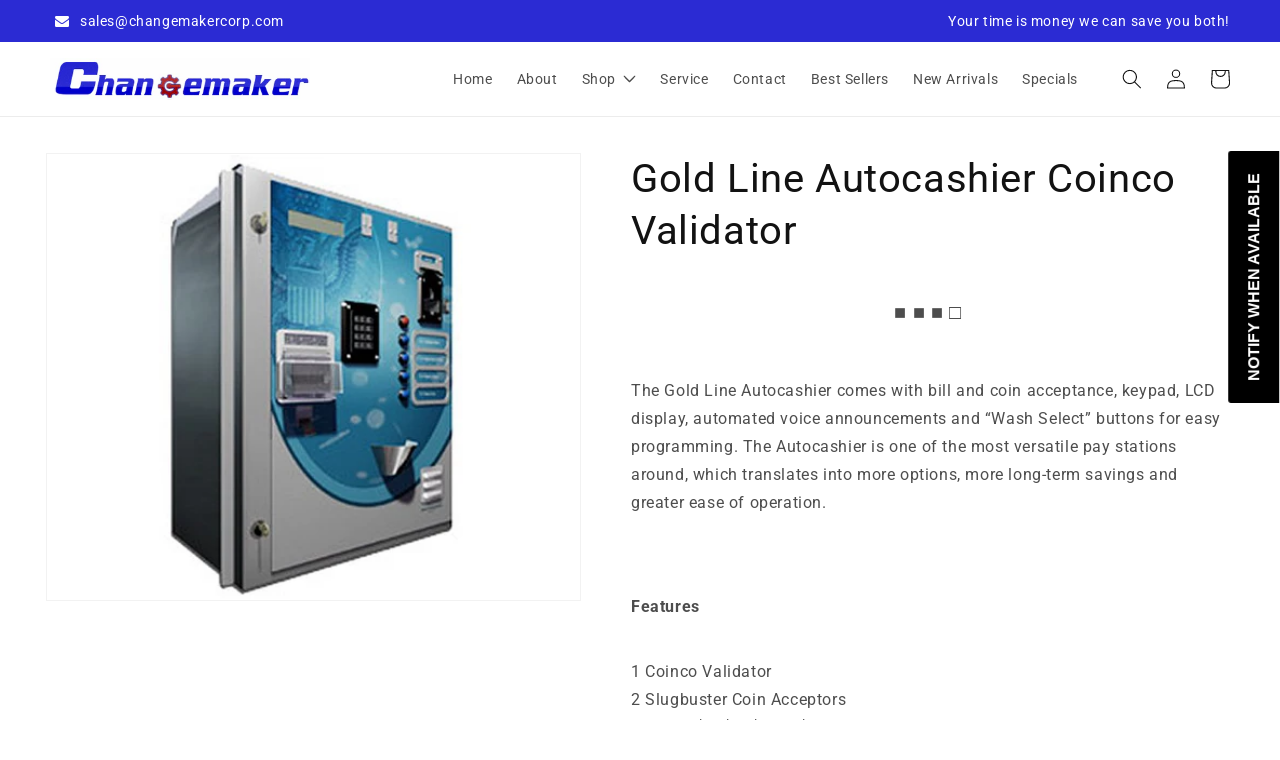

--- FILE ---
content_type: text/html; charset=utf-8
request_url: https://changemakercorp.com/products/gold-line-autocashier-coinco-validator
body_size: 54907
content:
<!doctype html>
<html class="no-js" lang="en">
  <head>
    <meta charset="utf-8">
    <meta http-equiv="X-UA-Compatible" content="IE=edge">
    <meta name="viewport" content="width=device-width,initial-scale=1">
    <meta name="theme-color" content="">
    <link rel="canonical" href="https://changemakercorp.com/products/gold-line-autocashier-coinco-validator">
    <link rel="preconnect" href="https://cdn.shopify.com" crossorigin><link rel="icon" type="image/png" href="//changemakercorp.com/cdn/shop/files/favicon-2.png?crop=center&height=32&v=1669895707&width=32"><link rel="preconnect" href="https://fonts.shopifycdn.com" crossorigin><title>
      Gold Line Autocashier Coinco Validator
 &ndash; ChangeMaker Corp</title>

    
      <meta name="description" content="Gold Line Autocashier Coinco Validator">
    

    

<meta property="og:site_name" content="ChangeMaker Corp">
<meta property="og:url" content="https://changemakercorp.com/products/gold-line-autocashier-coinco-validator">
<meta property="og:title" content="Gold Line Autocashier Coinco Validator">
<meta property="og:type" content="product">
<meta property="og:description" content="Gold Line Autocashier Coinco Validator"><meta property="og:image" content="http://changemakercorp.com/cdn/shop/products/2017.jpg?v=1669174531">
  <meta property="og:image:secure_url" content="https://changemakercorp.com/cdn/shop/products/2017.jpg?v=1669174531">
  <meta property="og:image:width" content="600">
  <meta property="og:image:height" content="500"><meta property="og:price:amount" content="7,595.00">
  <meta property="og:price:currency" content="USD"><meta name="twitter:card" content="summary_large_image">
<meta name="twitter:title" content="Gold Line Autocashier Coinco Validator">
<meta name="twitter:description" content="Gold Line Autocashier Coinco Validator">


    <script src="//changemakercorp.com/cdn/shop/t/11/assets/global.js?v=149496944046504657681675883022" defer="defer"></script>
    
  


  
  
    <link rel="stylesheet" href="//changemakercorp.com/cdn/shop/t/11/assets/meteor-menu.css?v=106871489229491417431675883022" />
  

  <script>
    window.MeteorMenu = window.MeteorMenu || {};

    MeteorMenu.startedLoadingAt = Date.now();

    // Promise polyfill https://github.com/stefanpenner/es6-promise
    !function(t,e){"object"==typeof exports&&"undefined"!=typeof module?module.exports=e():"function"==typeof define&&define.amd?define(e):t.ES6Promise=e()}(this,function(){"use strict";function t(t){var e=typeof t;return null!==t&&("object"===e||"function"===e)}function e(t){return"function"==typeof t}function n(t){B=t}function r(t){G=t}function o(){return function(){return process.nextTick(a)}}function i(){return"undefined"!=typeof z?function(){z(a)}:c()}function s(){var t=0,e=new J(a),n=document.createTextNode("");return e.observe(n,{characterData:!0}),function(){n.data=t=++t%2}}function u(){var t=new MessageChannel;return t.port1.onmessage=a,function(){return t.port2.postMessage(0)}}function c(){var t=setTimeout;return function(){return t(a,1)}}function a(){for(var t=0;t<W;t+=2){var e=V[t],n=V[t+1];e(n),V[t]=void 0,V[t+1]=void 0}W=0}function f(){try{var t=Function("return this")().require("vertx");return z=t.runOnLoop||t.runOnContext,i()}catch(e){return c()}}function l(t,e){var n=this,r=new this.constructor(p);void 0===r[Z]&&O(r);var o=n._state;if(o){var i=arguments[o-1];G(function(){return P(o,r,i,n._result)})}else E(n,r,t,e);return r}function h(t){var e=this;if(t&&"object"==typeof t&&t.constructor===e)return t;var n=new e(p);return g(n,t),n}function p(){}function v(){return new TypeError("You cannot resolve a promise with itself")}function d(){return new TypeError("A promises callback cannot return that same promise.")}function _(t){try{return t.then}catch(e){return nt.error=e,nt}}function y(t,e,n,r){try{t.call(e,n,r)}catch(o){return o}}function m(t,e,n){G(function(t){var r=!1,o=y(n,e,function(n){r||(r=!0,e!==n?g(t,n):S(t,n))},function(e){r||(r=!0,j(t,e))},"Settle: "+(t._label||" unknown promise"));!r&&o&&(r=!0,j(t,o))},t)}function b(t,e){e._state===tt?S(t,e._result):e._state===et?j(t,e._result):E(e,void 0,function(e){return g(t,e)},function(e){return j(t,e)})}function w(t,n,r){n.constructor===t.constructor&&r===l&&n.constructor.resolve===h?b(t,n):r===nt?(j(t,nt.error),nt.error=null):void 0===r?S(t,n):e(r)?m(t,n,r):S(t,n)}function g(e,n){e===n?j(e,v()):t(n)?w(e,n,_(n)):S(e,n)}function A(t){t._onerror&&t._onerror(t._result),T(t)}function S(t,e){t._state===$&&(t._result=e,t._state=tt,0!==t._subscribers.length&&G(T,t))}function j(t,e){t._state===$&&(t._state=et,t._result=e,G(A,t))}function E(t,e,n,r){var o=t._subscribers,i=o.length;t._onerror=null,o[i]=e,o[i+tt]=n,o[i+et]=r,0===i&&t._state&&G(T,t)}function T(t){var e=t._subscribers,n=t._state;if(0!==e.length){for(var r=void 0,o=void 0,i=t._result,s=0;s<e.length;s+=3)r=e[s],o=e[s+n],r?P(n,r,o,i):o(i);t._subscribers.length=0}}function M(t,e){try{return t(e)}catch(n){return nt.error=n,nt}}function P(t,n,r,o){var i=e(r),s=void 0,u=void 0,c=void 0,a=void 0;if(i){if(s=M(r,o),s===nt?(a=!0,u=s.error,s.error=null):c=!0,n===s)return void j(n,d())}else s=o,c=!0;n._state!==$||(i&&c?g(n,s):a?j(n,u):t===tt?S(n,s):t===et&&j(n,s))}function x(t,e){try{e(function(e){g(t,e)},function(e){j(t,e)})}catch(n){j(t,n)}}function C(){return rt++}function O(t){t[Z]=rt++,t._state=void 0,t._result=void 0,t._subscribers=[]}function k(){return new Error("Array Methods must be provided an Array")}function F(t){return new ot(this,t).promise}function Y(t){var e=this;return new e(U(t)?function(n,r){for(var o=t.length,i=0;i<o;i++)e.resolve(t[i]).then(n,r)}:function(t,e){return e(new TypeError("You must pass an array to race."))})}function q(t){var e=this,n=new e(p);return j(n,t),n}function D(){throw new TypeError("You must pass a resolver function as the first argument to the promise constructor")}function K(){throw new TypeError("Failed to construct 'Promise': Please use the 'new' operator, this object constructor cannot be called as a function.")}function L(){var t=void 0;if("undefined"!=typeof global)t=global;else if("undefined"!=typeof self)t=self;else try{t=Function("return this")()}catch(e){throw new Error("polyfill failed because global object is unavailable in this environment")}var n=t.Promise;if(n){var r=null;try{r=Object.prototype.toString.call(n.resolve())}catch(e){}if("[object Promise]"===r&&!n.cast)return}t.Promise=it}var N=void 0;N=Array.isArray?Array.isArray:function(t){return"[object Array]"===Object.prototype.toString.call(t)};var U=N,W=0,z=void 0,B=void 0,G=function(t,e){V[W]=t,V[W+1]=e,W+=2,2===W&&(B?B(a):X())},H="undefined"!=typeof window?window:void 0,I=H||{},J=I.MutationObserver||I.WebKitMutationObserver,Q="undefined"==typeof self&&"undefined"!=typeof process&&"[object process]"==={}.toString.call(process),R="undefined"!=typeof Uint8ClampedArray&&"undefined"!=typeof importScripts&&"undefined"!=typeof MessageChannel,V=new Array(1e3),X=void 0;X=Q?o():J?s():R?u():void 0===H&&"function"==typeof require?f():c();var Z=Math.random().toString(36).substring(2),$=void 0,tt=1,et=2,nt={error:null},rt=0,ot=function(){function t(t,e){this._instanceConstructor=t,this.promise=new t(p),this.promise[Z]||O(this.promise),U(e)?(this.length=e.length,this._remaining=e.length,this._result=new Array(this.length),0===this.length?S(this.promise,this._result):(this.length=this.length||0,this._enumerate(e),0===this._remaining&&S(this.promise,this._result))):j(this.promise,k())}return t.prototype._enumerate=function(t){for(var e=0;this._state===$&&e<t.length;e++)this._eachEntry(t[e],e)},t.prototype._eachEntry=function(t,e){var n=this._instanceConstructor,r=n.resolve;if(r===h){var o=_(t);if(o===l&&t._state!==$)this._settledAt(t._state,e,t._result);else if("function"!=typeof o)this._remaining--,this._result[e]=t;else if(n===it){var i=new n(p);w(i,t,o),this._willSettleAt(i,e)}else this._willSettleAt(new n(function(e){return e(t)}),e)}else this._willSettleAt(r(t),e)},t.prototype._settledAt=function(t,e,n){var r=this.promise;r._state===$&&(this._remaining--,t===et?j(r,n):this._result[e]=n),0===this._remaining&&S(r,this._result)},t.prototype._willSettleAt=function(t,e){var n=this;E(t,void 0,function(t){return n._settledAt(tt,e,t)},function(t){return n._settledAt(et,e,t)})},t}(),it=function(){function t(e){this[Z]=C(),this._result=this._state=void 0,this._subscribers=[],p!==e&&("function"!=typeof e&&D(),this instanceof t?x(this,e):K())}return t.prototype["catch"]=function(t){return this.then(null,t)},t.prototype["finally"]=function(t){var n=this,r=n.constructor;return e(t)?n.then(function(e){return r.resolve(t()).then(function(){return e})},function(e){return r.resolve(t()).then(function(){throw e})}):n.then(t,t)},t}();return it.prototype.then=l,it.all=F,it.race=Y,it.resolve=h,it.reject=q,it._setScheduler=n,it._setAsap=r,it._asap=G,it.polyfill=L,it.Promise=it,it.polyfill(),it});

    // Fetch polyfill https://github.com/developit/unfetch
    self.fetch||(self.fetch=function(e,n){return n=n||{},new Promise(function(t,s){var r=new XMLHttpRequest,o=[],u=[],i={},a=function(){return{ok:2==(r.status/100|0),statusText:r.statusText,status:r.status,url:r.responseURL,text:function(){return Promise.resolve(r.responseText)},json:function(){return Promise.resolve(JSON.parse(r.responseText))},blob:function(){return Promise.resolve(new Blob([r.response]))},clone:a,headers:{keys:function(){return o},entries:function(){return u},get:function(e){return i[e.toLowerCase()]},has:function(e){return e.toLowerCase()in i}}}};for(var c in r.open(n.method||"get",e,!0),r.onload=function(){r.getAllResponseHeaders().replace(/^(.*?):[^\S\n]*([\s\S]*?)$/gm,function(e,n,t){o.push(n=n.toLowerCase()),u.push([n,t]),i[n]=i[n]?i[n]+","+t:t}),t(a())},r.onerror=s,r.withCredentials="include"==n.credentials,n.headers)r.setRequestHeader(c,n.headers[c]);r.send(n.body||null)})});

  
    MeteorMenu.data = 


  
  {
    "version": "4.5.2",
    "base_url": "https://meteor.heliumdev.com",
    "settings": {"app_proxy":"apps/meteor","z_index":"9999","mobile_breakpoint":"","disable_at_width":"","vertical_offset":"0","mobile_vertical_offset":"0","css":".meteor-menu {\r\n  /* Your custom CSS */\r\n}\r\n.menu-drawer__menu .meteor-menlu {\r\n    margin: 0px 20px;\r\n}","queries":".menu-drawer__menu \u003e li \u003e .menu-drawer__menu-item, .header__inline-menu \u003e ul \u003e li \u003e  .header__menu-item","async_load":"false","layout_liquid":"theme.liquid","external_links_in_new_tab":"false"},
    "theme": {
      "name": "Dawn",
      "version": "7.0.1"
    },
    "linklists": {
      "main-menu-2": {
        "links": [
          


  
  

  {        "title": "Home",        "url": "\/",        "type": "frontpage_link","object_id": null,                "nest_level": 1,        "links": [                                      ]      },                            {        "title": "About",        "url": "\/pages\/about-us",        "type": "page_link","object_id": 106291265831,                "nest_level": 1,        "links": [                                      ]      },                            {        "title": "Shop",        "url": "#",        "type": "http_link","object_id": null,                "nest_level": 1,        "links": [                                      ]      },                            {        "title": "Service",        "url": "\/pages\/service",        "type": "page_link","object_id": 106301456679,                "nest_level": 1,        "links": [                                      ]      },                            {        "title": "Contact",        "url": "\/pages\/contact",        "type": "page_link","object_id": 105198190887,                "nest_level": 1,        "links": [                                      ]      },                            {        "title": "Best Sellers ",        "url": "\/collections\/best-sellers",        "type": "collection_link","object_id": 429699694887,                  "images": {            "small": "\/\/changemakercorp.com\/cdn\/shop\/products\/1009_400x400.jpg?v=1669174294",            "medium": "\/\/changemakercorp.com\/cdn\/shop\/products\/1009_800x800.jpg?v=1669174294",            "large": "\/\/changemakercorp.com\/cdn\/shop\/products\/1009_1200x1200.jpg?v=1669174294",            "alt": ""          },                "nest_level": 1,        "links": [                                      ]      },                            {        "title": "New Arrivals ",        "url": "\/collections\/new-arrivals",        "type": "collection_link","object_id": 429690028327,                  "images": {            "small": "\/\/changemakercorp.com\/cdn\/shop\/products\/20230216_153703_400x400.jpg?v=1676583262",            "medium": "\/\/changemakercorp.com\/cdn\/shop\/products\/20230216_153703_800x800.jpg?v=1676583262",            "large": "\/\/changemakercorp.com\/cdn\/shop\/products\/20230216_153703_1200x1200.jpg?v=1676583262",            "alt": ""          },                "nest_level": 1,        "links": [                                      ]      },                            {        "title": "Specials",        "url": "\/collections\/specials",        "type": "collection_link","object_id": 429700153639,                  "images": {            "small": "\/\/changemakercorp.com\/cdn\/shop\/products\/236_400x400.jpg?v=1669173597",            "medium": "\/\/changemakercorp.com\/cdn\/shop\/products\/236_800x800.jpg?v=1669173597",            "large": "\/\/changemakercorp.com\/cdn\/shop\/products\/236_1200x1200.jpg?v=1669173597",            "alt": ""          },                "nest_level": 1,        "links": [                                      ]      }


        ]
      },
      "mega-menu": {
        "links": [
          


  
  

  {        "title": "Brands",        "url": "#",        "type": "http_link","object_id": null,                "nest_level": 1,        "links": [                        {        "title": "Triad",        "url": "\/collections\/triad",        "type": "collection_link",                  "images": {            "small": "\/\/changemakercorp.com\/cdn\/shop\/collections\/3_400x400.jpg?v=1674492848",            "medium": "\/\/changemakercorp.com\/cdn\/shop\/collections\/3_800x800.jpg?v=1674492848",            "large": "\/\/changemakercorp.com\/cdn\/shop\/collections\/3_1200x1200.jpg?v=1674492848",            "alt": "TRIAD"          },                "nest_level": 2,        "links": [                                      ]      },                            {        "title": "American Changer",        "url": "\/collections\/american-changer",        "type": "collection_link",                  "images": {            "small": "\/\/changemakercorp.com\/cdn\/shop\/collections\/3801_400x400.jpg?v=1669173178",            "medium": "\/\/changemakercorp.com\/cdn\/shop\/collections\/3801_800x800.jpg?v=1669173178",            "large": "\/\/changemakercorp.com\/cdn\/shop\/collections\/3801_1200x1200.jpg?v=1669173178",            "alt": "American Changer"          },                "nest_level": 2,        "links": [                                      ]      },                            {        "title": "Asahi Seiko",        "url": "\/collections\/asahi-seiko",        "type": "collection_link",                  "images": {            "small": "\/\/changemakercorp.com\/cdn\/shop\/collections\/3806_400x400.jpg?v=1669167883",            "medium": "\/\/changemakercorp.com\/cdn\/shop\/collections\/3806_800x800.jpg?v=1669167883",            "large": "\/\/changemakercorp.com\/cdn\/shop\/collections\/3806_1200x1200.jpg?v=1669167883",            "alt": "Asahi Seiko"          },                "nest_level": 2,        "links": [                                      ]      },                            {        "title": "Coinco Validator",        "url": "\/collections\/coinco-validator-and-changers",        "type": "collection_link",                  "images": {            "small": "\/\/changemakercorp.com\/cdn\/shop\/collections\/3007_400x400.jpg?v=1669173268",            "medium": "\/\/changemakercorp.com\/cdn\/shop\/collections\/3007_800x800.jpg?v=1669173268",            "large": "\/\/changemakercorp.com\/cdn\/shop\/collections\/3007_1200x1200.jpg?v=1669173268",            "alt": "Coinco Validator and Changers"          },                "nest_level": 2,        "links": [                                      ]      },                            {        "title": "Hamilton Products",        "url": "\/collections\/hamilton-products",        "type": "collection_link",                  "images": {            "small": "\/\/changemakercorp.com\/cdn\/shop\/collections\/1128_400x400.jpg?v=1674493062",            "medium": "\/\/changemakercorp.com\/cdn\/shop\/collections\/1128_800x800.jpg?v=1674493062",            "large": "\/\/changemakercorp.com\/cdn\/shop\/collections\/1128_1200x1200.jpg?v=1674493062",            "alt": "Hamilton Products"          },                "nest_level": 2,        "links": [                                      ]      },                            {        "title": "CPI Validators",        "url": "\/collections\/cpi-validators",        "type": "collection_link",                  "images": {            "small": "\/\/changemakercorp.com\/cdn\/shop\/collections\/3732_400x400.png?v=1669173190",            "medium": "\/\/changemakercorp.com\/cdn\/shop\/collections\/3732_800x800.png?v=1669173190",            "large": "\/\/changemakercorp.com\/cdn\/shop\/collections\/3732_1200x1200.png?v=1669173190",            "alt": "CPI Validators"          },                "nest_level": 2,        "links": [                                      ]      },                            {        "title": "Money Controls",        "url": "\/collections\/money-controls-products",        "type": "collection_link",                  "images": {            "small": "\/\/changemakercorp.com\/cdn\/shop\/collections\/3237_400x400.jpg?v=1674493451",            "medium": "\/\/changemakercorp.com\/cdn\/shop\/collections\/3237_800x800.jpg?v=1674493451",            "large": "\/\/changemakercorp.com\/cdn\/shop\/collections\/3237_1200x1200.jpg?v=1674493451",            "alt": "Money Controls Products"          },                "nest_level": 2,        "links": [                                      ]      },                            {        "title": "Pyramid",        "url": "\/collections\/pyramid",        "type": "collection_link",                  "images": {            "small": "\/\/changemakercorp.com\/cdn\/shop\/collections\/1082_400x400.jpg?v=1674493133",            "medium": "\/\/changemakercorp.com\/cdn\/shop\/collections\/1082_800x800.jpg?v=1674493133",            "large": "\/\/changemakercorp.com\/cdn\/shop\/collections\/1082_1200x1200.jpg?v=1674493133",            "alt": "Pyramid"          },                "nest_level": 2,        "links": [                                      ]      },                            {        "title": "Rowe",        "url": "\/collections\/rowe",        "type": "collection_link",                  "images": {            "small": "\/\/changemakercorp.com\/cdn\/shop\/collections\/1127_400x400.jpg?v=1674492936",            "medium": "\/\/changemakercorp.com\/cdn\/shop\/collections\/1127_800x800.jpg?v=1674492936",            "large": "\/\/changemakercorp.com\/cdn\/shop\/collections\/1127_1200x1200.jpg?v=1674492936",            "alt": "Rowe"          },                "nest_level": 2,        "links": [                                      ]      },                            {        "title": "SAFES",        "url": "\/collections\/safes",        "type": "collection_link",                  "images": {            "small": "\/\/changemakercorp.com\/cdn\/shop\/collections\/2636_400x400.jpg?v=1669173245",            "medium": "\/\/changemakercorp.com\/cdn\/shop\/collections\/2636_800x800.jpg?v=1669173245",            "large": "\/\/changemakercorp.com\/cdn\/shop\/collections\/2636_1200x1200.jpg?v=1669173245",            "alt": "SAFES"          },                "nest_level": 2,        "links": [                                      ]      },                            {        "title": "Standard",        "url": "\/collections\/standard",        "type": "collection_link",                  "images": {            "small": "\/\/changemakercorp.com\/cdn\/shop\/collections\/1078_400x400.jpg?v=1669167881",            "medium": "\/\/changemakercorp.com\/cdn\/shop\/collections\/1078_800x800.jpg?v=1669167881",            "large": "\/\/changemakercorp.com\/cdn\/shop\/collections\/1078_1200x1200.jpg?v=1669167881",            "alt": "Standard"          },                "nest_level": 2,        "links": [                                      ]      }              ]      },                            {        "title": "Products",        "url": "#",        "type": "http_link","object_id": null,                "nest_level": 1,        "links": [                        {        "title": "Ardac Validator Parts",        "url": "\/collections\/ardac-validator-parts",        "type": "collection_link",                  "images": {            "small": "\/\/changemakercorp.com\/cdn\/shop\/collections\/1084_400x400.jpg?v=1669167892",            "medium": "\/\/changemakercorp.com\/cdn\/shop\/collections\/1084_800x800.jpg?v=1669167892",            "large": "\/\/changemakercorp.com\/cdn\/shop\/collections\/1084_1200x1200.jpg?v=1669167892",            "alt": "Ardac Validator Parts"          },                "nest_level": 2,        "links": [                                      ]      },                            {        "title": "Belt Kits",        "url": "\/collections\/belt-kits",        "type": "collection_link",                  "images": {            "small": "\/\/changemakercorp.com\/cdn\/shop\/collections\/1239_400x400.jpg?v=1669173188",            "medium": "\/\/changemakercorp.com\/cdn\/shop\/collections\/1239_800x800.jpg?v=1669173188",            "large": "\/\/changemakercorp.com\/cdn\/shop\/collections\/1239_1200x1200.jpg?v=1669173188",            "alt": "Belt Kits"          },                "nest_level": 2,        "links": [                                      ]      },                            {        "title": "Bill Counters",        "url": "\/collections\/bill-counters",        "type": "collection_link",                  "images": {            "small": "\/\/changemakercorp.com\/cdn\/shop\/collections\/1081_400x400.jpg?v=1669167887",            "medium": "\/\/changemakercorp.com\/cdn\/shop\/collections\/1081_800x800.jpg?v=1669167887",            "large": "\/\/changemakercorp.com\/cdn\/shop\/collections\/1081_1200x1200.jpg?v=1669167887",            "alt": "Bill Counters"          },                "nest_level": 2,        "links": [                                      ]      },                            {        "title": "Cleaning Cards",        "url": "\/collections\/cleaning-cards",        "type": "collection_link",                  "images": {            "small": "\/\/changemakercorp.com\/cdn\/shop\/collections\/1087_400x400.jpg?v=1669167898",            "medium": "\/\/changemakercorp.com\/cdn\/shop\/collections\/1087_800x800.jpg?v=1669167898",            "large": "\/\/changemakercorp.com\/cdn\/shop\/collections\/1087_1200x1200.jpg?v=1669167898",            "alt": "Cleaning Cards"          },                "nest_level": 2,        "links": [                                      ]      },                            {        "title": "Coin Counters",        "url": "\/collections\/coin-counters",        "type": "collection_link",                  "images": {            "small": "\/\/changemakercorp.com\/cdn\/shop\/collections\/1080_400x400.jpg?v=1669167885",            "medium": "\/\/changemakercorp.com\/cdn\/shop\/collections\/1080_800x800.jpg?v=1669167885",            "large": "\/\/changemakercorp.com\/cdn\/shop\/collections\/1080_1200x1200.jpg?v=1669167885",            "alt": "Coin Counters"          },                "nest_level": 2,        "links": [                                      ]      },                            {        "title": "Digital Scales",        "url": "\/collections\/digital-scales",        "type": "collection_link",                  "images": {            "small": "\/\/changemakercorp.com\/cdn\/shop\/collections\/3808_400x400.jpg?v=1669173183",            "medium": "\/\/changemakercorp.com\/cdn\/shop\/collections\/3808_800x800.jpg?v=1669173183",            "large": "\/\/changemakercorp.com\/cdn\/shop\/collections\/3808_1200x1200.jpg?v=1669173183",            "alt": "Digital Scales"          },                "nest_level": 2,        "links": [                                      ]      },                            {        "title": "Harnesses",        "url": "\/collections\/harnesses",        "type": "collection_link",                  "images": {            "small": "\/\/changemakercorp.com\/cdn\/shop\/collections\/1103_400x400.jpg?v=1669173160",            "medium": "\/\/changemakercorp.com\/cdn\/shop\/collections\/1103_800x800.jpg?v=1669173160",            "large": "\/\/changemakercorp.com\/cdn\/shop\/collections\/1103_1200x1200.jpg?v=1669173160",            "alt": "Harnesses"          },                "nest_level": 2,        "links": [                                      ]      },                            {        "title": "Maka NB Series Belts",        "url": "\/collections\/maka-nb-series-belts",        "type": "collection_link",                  "images": {            "small": "\/\/changemakercorp.com\/cdn\/shop\/collections\/1130_400x400.jpg?v=1669173185",            "medium": "\/\/changemakercorp.com\/cdn\/shop\/collections\/1130_800x800.jpg?v=1669173185",            "large": "\/\/changemakercorp.com\/cdn\/shop\/collections\/1130_1200x1200.jpg?v=1669173185",            "alt": "Maka NB Series Belts"          },                "nest_level": 2,        "links": [                                      ]      },                            {        "title": "Mars Coin Changer Parts",        "url": "\/collections\/mars-coin-changer-parts",        "type": "collection_link",                  "images": {            "small": "\/\/changemakercorp.com\/cdn\/shop\/collections\/1104_400x400.jpg?v=1669173162",            "medium": "\/\/changemakercorp.com\/cdn\/shop\/collections\/1104_800x800.jpg?v=1669173162",            "large": "\/\/changemakercorp.com\/cdn\/shop\/collections\/1104_1200x1200.jpg?v=1669173162",            "alt": "Mars Coin Changer Parts"          },                "nest_level": 2,        "links": [                                      ]      },                            {        "title": "Mars Validator Parts",        "url": "\/collections\/mars-validator-parts",        "type": "collection_link",                  "images": {            "small": "\/\/changemakercorp.com\/cdn\/shop\/collections\/1085_400x400.png?v=1669167894",            "medium": "\/\/changemakercorp.com\/cdn\/shop\/collections\/1085_800x800.png?v=1669167894",            "large": "\/\/changemakercorp.com\/cdn\/shop\/collections\/1085_1200x1200.png?v=1669167894",            "alt": "Mars Validator Parts"          },                "nest_level": 2,        "links": [                                      ]      },                            {        "title": "Validator Labels",        "url": "\/collections\/validator-labels",        "type": "collection_link",                  "images": {            "small": "\/\/changemakercorp.com\/cdn\/shop\/collections\/1122_400x400.jpg?v=1669173173",            "medium": "\/\/changemakercorp.com\/cdn\/shop\/collections\/1122_800x800.jpg?v=1669173173",            "large": "\/\/changemakercorp.com\/cdn\/shop\/collections\/1122_1200x1200.jpg?v=1669173173",            "alt": "Validator Labels"          },                "nest_level": 2,        "links": [                                      ]      }              ]      }


        ]
      }
    },
    "menus":
    [
      {
        "id": "nms9vl",
        "title": "Catalog",
        "list_handle": "main-menu-2",
        "object_path": "#",
        "sub_list_handle": "mega-menu",
        "template": "riviera",
        "object_id": "",
        "settings": {"action":"hover","height":"auto","animation":"none","center_menu":"false","hide_sub_links":"false","image_size_sub":"fit","image_size_top":"cover","left_font_size":"15px","color_left_text":"0,6,57,1","right_font_size":"15px","color_background":"255,255,255,1","color_left_hover":"0,185,215,1","color_right_text":"0,6,57,1","left_font_weight":"normal","color_mobile_text":"0,0,0,1","right_font_weight":"normal","delay_menu_opening":"false","link_image_trigger":"both","menu_opening_delay":"200ms","stack_mobile_links":"false","vertical_alignment":"top","center_menu_content":"false","color_left_background":"244,245,250,1","color_left_hover_text":"255,255,255,1","color_mobile_background":"255,255,255,1"},
        "handle": null,
        "manual_attach": false
      }
    ]
  }

;
    MeteorMenu.loaded = true;
    if (MeteorMenu.dataReady) { MeteorMenu.dataReady(); }
  

  </script>

  <script type="text/javascript" src="//changemakercorp.com/cdn/shop/t/11/assets/meteor-menu.js?v=96367754541900758851675883022" async></script>


  <script>window.performance && window.performance.mark && window.performance.mark('shopify.content_for_header.start');</script><meta id="shopify-digital-wallet" name="shopify-digital-wallet" content="/68143907111/digital_wallets/dialog">
<meta name="shopify-checkout-api-token" content="2de7c49e3643daec8193d7e330c84023">
<meta id="in-context-paypal-metadata" data-shop-id="68143907111" data-venmo-supported="true" data-environment="production" data-locale="en_US" data-paypal-v4="true" data-currency="USD">
<link rel="alternate" type="application/json+oembed" href="https://changemakercorp.com/products/gold-line-autocashier-coinco-validator.oembed">
<script async="async" src="/checkouts/internal/preloads.js?locale=en-US"></script>
<link rel="preconnect" href="https://shop.app" crossorigin="anonymous">
<script async="async" src="https://shop.app/checkouts/internal/preloads.js?locale=en-US&shop_id=68143907111" crossorigin="anonymous"></script>
<script id="apple-pay-shop-capabilities" type="application/json">{"shopId":68143907111,"countryCode":"US","currencyCode":"USD","merchantCapabilities":["supports3DS"],"merchantId":"gid:\/\/shopify\/Shop\/68143907111","merchantName":"ChangeMaker Corp","requiredBillingContactFields":["postalAddress","email","phone"],"requiredShippingContactFields":["postalAddress","email","phone"],"shippingType":"shipping","supportedNetworks":["visa","masterCard","discover","elo","jcb"],"total":{"type":"pending","label":"ChangeMaker Corp","amount":"1.00"},"shopifyPaymentsEnabled":true,"supportsSubscriptions":true}</script>
<script id="shopify-features" type="application/json">{"accessToken":"2de7c49e3643daec8193d7e330c84023","betas":["rich-media-storefront-analytics"],"domain":"changemakercorp.com","predictiveSearch":true,"shopId":68143907111,"locale":"en"}</script>
<script>var Shopify = Shopify || {};
Shopify.shop = "change-maker-corp.myshopify.com";
Shopify.locale = "en";
Shopify.currency = {"active":"USD","rate":"1.0"};
Shopify.country = "US";
Shopify.theme = {"name":"Dawn 08Feb - RNR Media","id":143302033703,"schema_name":"Dawn","schema_version":"7.0.1","theme_store_id":887,"role":"main"};
Shopify.theme.handle = "null";
Shopify.theme.style = {"id":null,"handle":null};
Shopify.cdnHost = "changemakercorp.com/cdn";
Shopify.routes = Shopify.routes || {};
Shopify.routes.root = "/";</script>
<script type="module">!function(o){(o.Shopify=o.Shopify||{}).modules=!0}(window);</script>
<script>!function(o){function n(){var o=[];function n(){o.push(Array.prototype.slice.apply(arguments))}return n.q=o,n}var t=o.Shopify=o.Shopify||{};t.loadFeatures=n(),t.autoloadFeatures=n()}(window);</script>
<script>
  window.ShopifyPay = window.ShopifyPay || {};
  window.ShopifyPay.apiHost = "shop.app\/pay";
  window.ShopifyPay.redirectState = null;
</script>
<script id="shop-js-analytics" type="application/json">{"pageType":"product"}</script>
<script defer="defer" async type="module" src="//changemakercorp.com/cdn/shopifycloud/shop-js/modules/v2/client.init-shop-cart-sync_WVOgQShq.en.esm.js"></script>
<script defer="defer" async type="module" src="//changemakercorp.com/cdn/shopifycloud/shop-js/modules/v2/chunk.common_C_13GLB1.esm.js"></script>
<script defer="defer" async type="module" src="//changemakercorp.com/cdn/shopifycloud/shop-js/modules/v2/chunk.modal_CLfMGd0m.esm.js"></script>
<script type="module">
  await import("//changemakercorp.com/cdn/shopifycloud/shop-js/modules/v2/client.init-shop-cart-sync_WVOgQShq.en.esm.js");
await import("//changemakercorp.com/cdn/shopifycloud/shop-js/modules/v2/chunk.common_C_13GLB1.esm.js");
await import("//changemakercorp.com/cdn/shopifycloud/shop-js/modules/v2/chunk.modal_CLfMGd0m.esm.js");

  window.Shopify.SignInWithShop?.initShopCartSync?.({"fedCMEnabled":true,"windoidEnabled":true});

</script>
<script>
  window.Shopify = window.Shopify || {};
  if (!window.Shopify.featureAssets) window.Shopify.featureAssets = {};
  window.Shopify.featureAssets['shop-js'] = {"shop-cart-sync":["modules/v2/client.shop-cart-sync_DuR37GeY.en.esm.js","modules/v2/chunk.common_C_13GLB1.esm.js","modules/v2/chunk.modal_CLfMGd0m.esm.js"],"init-fed-cm":["modules/v2/client.init-fed-cm_BucUoe6W.en.esm.js","modules/v2/chunk.common_C_13GLB1.esm.js","modules/v2/chunk.modal_CLfMGd0m.esm.js"],"shop-toast-manager":["modules/v2/client.shop-toast-manager_B0JfrpKj.en.esm.js","modules/v2/chunk.common_C_13GLB1.esm.js","modules/v2/chunk.modal_CLfMGd0m.esm.js"],"init-shop-cart-sync":["modules/v2/client.init-shop-cart-sync_WVOgQShq.en.esm.js","modules/v2/chunk.common_C_13GLB1.esm.js","modules/v2/chunk.modal_CLfMGd0m.esm.js"],"shop-button":["modules/v2/client.shop-button_B_U3bv27.en.esm.js","modules/v2/chunk.common_C_13GLB1.esm.js","modules/v2/chunk.modal_CLfMGd0m.esm.js"],"init-windoid":["modules/v2/client.init-windoid_DuP9q_di.en.esm.js","modules/v2/chunk.common_C_13GLB1.esm.js","modules/v2/chunk.modal_CLfMGd0m.esm.js"],"shop-cash-offers":["modules/v2/client.shop-cash-offers_BmULhtno.en.esm.js","modules/v2/chunk.common_C_13GLB1.esm.js","modules/v2/chunk.modal_CLfMGd0m.esm.js"],"pay-button":["modules/v2/client.pay-button_CrPSEbOK.en.esm.js","modules/v2/chunk.common_C_13GLB1.esm.js","modules/v2/chunk.modal_CLfMGd0m.esm.js"],"init-customer-accounts":["modules/v2/client.init-customer-accounts_jNk9cPYQ.en.esm.js","modules/v2/client.shop-login-button_DJ5ldayH.en.esm.js","modules/v2/chunk.common_C_13GLB1.esm.js","modules/v2/chunk.modal_CLfMGd0m.esm.js"],"avatar":["modules/v2/client.avatar_BTnouDA3.en.esm.js"],"checkout-modal":["modules/v2/client.checkout-modal_pBPyh9w8.en.esm.js","modules/v2/chunk.common_C_13GLB1.esm.js","modules/v2/chunk.modal_CLfMGd0m.esm.js"],"init-shop-for-new-customer-accounts":["modules/v2/client.init-shop-for-new-customer-accounts_BUoCy7a5.en.esm.js","modules/v2/client.shop-login-button_DJ5ldayH.en.esm.js","modules/v2/chunk.common_C_13GLB1.esm.js","modules/v2/chunk.modal_CLfMGd0m.esm.js"],"init-customer-accounts-sign-up":["modules/v2/client.init-customer-accounts-sign-up_CnczCz9H.en.esm.js","modules/v2/client.shop-login-button_DJ5ldayH.en.esm.js","modules/v2/chunk.common_C_13GLB1.esm.js","modules/v2/chunk.modal_CLfMGd0m.esm.js"],"init-shop-email-lookup-coordinator":["modules/v2/client.init-shop-email-lookup-coordinator_CzjY5t9o.en.esm.js","modules/v2/chunk.common_C_13GLB1.esm.js","modules/v2/chunk.modal_CLfMGd0m.esm.js"],"shop-follow-button":["modules/v2/client.shop-follow-button_CsYC63q7.en.esm.js","modules/v2/chunk.common_C_13GLB1.esm.js","modules/v2/chunk.modal_CLfMGd0m.esm.js"],"shop-login-button":["modules/v2/client.shop-login-button_DJ5ldayH.en.esm.js","modules/v2/chunk.common_C_13GLB1.esm.js","modules/v2/chunk.modal_CLfMGd0m.esm.js"],"shop-login":["modules/v2/client.shop-login_B9ccPdmx.en.esm.js","modules/v2/chunk.common_C_13GLB1.esm.js","modules/v2/chunk.modal_CLfMGd0m.esm.js"],"lead-capture":["modules/v2/client.lead-capture_D0K_KgYb.en.esm.js","modules/v2/chunk.common_C_13GLB1.esm.js","modules/v2/chunk.modal_CLfMGd0m.esm.js"],"payment-terms":["modules/v2/client.payment-terms_BWmiNN46.en.esm.js","modules/v2/chunk.common_C_13GLB1.esm.js","modules/v2/chunk.modal_CLfMGd0m.esm.js"]};
</script>
<script>(function() {
  var isLoaded = false;
  function asyncLoad() {
    if (isLoaded) return;
    isLoaded = true;
    var urls = ["https:\/\/cdn.shopify.com\/s\/files\/1\/0681\/4390\/7111\/t\/5\/assets\/verify-meteor-menu.js?meteor_tier=premium\u0026shop=change-maker-corp.myshopify.com","https:\/\/cdn.shopify.com\/s\/files\/1\/0681\/4390\/7111\/t\/8\/assets\/subscribe-it.js?v=1675559992\u0026shop=change-maker-corp.myshopify.com","https:\/\/sapp.multivariants.com\/gate\/out\/sys\/js\/init.js?shop=change-maker-corp.myshopify.com","https:\/\/cdnicart.identixweb.com\/assets\/js\/editor_popup_modal.min.js?shop=change-maker-corp.myshopify.com"];
    for (var i = 0; i < urls.length; i++) {
      var s = document.createElement('script');
      s.type = 'text/javascript';
      s.async = true;
      s.src = urls[i];
      var x = document.getElementsByTagName('script')[0];
      x.parentNode.insertBefore(s, x);
    }
  };
  if(window.attachEvent) {
    window.attachEvent('onload', asyncLoad);
  } else {
    window.addEventListener('load', asyncLoad, false);
  }
})();</script>
<script id="__st">var __st={"a":68143907111,"offset":-18000,"reqid":"7f67eb4f-7e9e-4bd2-bbc7-92ae298fe184-1769670586","pageurl":"changemakercorp.com\/products\/gold-line-autocashier-coinco-validator","u":"f23ae9ef5d7d","p":"product","rtyp":"product","rid":8015929016615};</script>
<script>window.ShopifyPaypalV4VisibilityTracking = true;</script>
<script id="captcha-bootstrap">!function(){'use strict';const t='contact',e='account',n='new_comment',o=[[t,t],['blogs',n],['comments',n],[t,'customer']],c=[[e,'customer_login'],[e,'guest_login'],[e,'recover_customer_password'],[e,'create_customer']],r=t=>t.map((([t,e])=>`form[action*='/${t}']:not([data-nocaptcha='true']) input[name='form_type'][value='${e}']`)).join(','),a=t=>()=>t?[...document.querySelectorAll(t)].map((t=>t.form)):[];function s(){const t=[...o],e=r(t);return a(e)}const i='password',u='form_key',d=['recaptcha-v3-token','g-recaptcha-response','h-captcha-response',i],f=()=>{try{return window.sessionStorage}catch{return}},m='__shopify_v',_=t=>t.elements[u];function p(t,e,n=!1){try{const o=window.sessionStorage,c=JSON.parse(o.getItem(e)),{data:r}=function(t){const{data:e,action:n}=t;return t[m]||n?{data:e,action:n}:{data:t,action:n}}(c);for(const[e,n]of Object.entries(r))t.elements[e]&&(t.elements[e].value=n);n&&o.removeItem(e)}catch(o){console.error('form repopulation failed',{error:o})}}const l='form_type',E='cptcha';function T(t){t.dataset[E]=!0}const w=window,h=w.document,L='Shopify',v='ce_forms',y='captcha';let A=!1;((t,e)=>{const n=(g='f06e6c50-85a8-45c8-87d0-21a2b65856fe',I='https://cdn.shopify.com/shopifycloud/storefront-forms-hcaptcha/ce_storefront_forms_captcha_hcaptcha.v1.5.2.iife.js',D={infoText:'Protected by hCaptcha',privacyText:'Privacy',termsText:'Terms'},(t,e,n)=>{const o=w[L][v],c=o.bindForm;if(c)return c(t,g,e,D).then(n);var r;o.q.push([[t,g,e,D],n]),r=I,A||(h.body.append(Object.assign(h.createElement('script'),{id:'captcha-provider',async:!0,src:r})),A=!0)});var g,I,D;w[L]=w[L]||{},w[L][v]=w[L][v]||{},w[L][v].q=[],w[L][y]=w[L][y]||{},w[L][y].protect=function(t,e){n(t,void 0,e),T(t)},Object.freeze(w[L][y]),function(t,e,n,w,h,L){const[v,y,A,g]=function(t,e,n){const i=e?o:[],u=t?c:[],d=[...i,...u],f=r(d),m=r(i),_=r(d.filter((([t,e])=>n.includes(e))));return[a(f),a(m),a(_),s()]}(w,h,L),I=t=>{const e=t.target;return e instanceof HTMLFormElement?e:e&&e.form},D=t=>v().includes(t);t.addEventListener('submit',(t=>{const e=I(t);if(!e)return;const n=D(e)&&!e.dataset.hcaptchaBound&&!e.dataset.recaptchaBound,o=_(e),c=g().includes(e)&&(!o||!o.value);(n||c)&&t.preventDefault(),c&&!n&&(function(t){try{if(!f())return;!function(t){const e=f();if(!e)return;const n=_(t);if(!n)return;const o=n.value;o&&e.removeItem(o)}(t);const e=Array.from(Array(32),(()=>Math.random().toString(36)[2])).join('');!function(t,e){_(t)||t.append(Object.assign(document.createElement('input'),{type:'hidden',name:u})),t.elements[u].value=e}(t,e),function(t,e){const n=f();if(!n)return;const o=[...t.querySelectorAll(`input[type='${i}']`)].map((({name:t})=>t)),c=[...d,...o],r={};for(const[a,s]of new FormData(t).entries())c.includes(a)||(r[a]=s);n.setItem(e,JSON.stringify({[m]:1,action:t.action,data:r}))}(t,e)}catch(e){console.error('failed to persist form',e)}}(e),e.submit())}));const S=(t,e)=>{t&&!t.dataset[E]&&(n(t,e.some((e=>e===t))),T(t))};for(const o of['focusin','change'])t.addEventListener(o,(t=>{const e=I(t);D(e)&&S(e,y())}));const B=e.get('form_key'),M=e.get(l),P=B&&M;t.addEventListener('DOMContentLoaded',(()=>{const t=y();if(P)for(const e of t)e.elements[l].value===M&&p(e,B);[...new Set([...A(),...v().filter((t=>'true'===t.dataset.shopifyCaptcha))])].forEach((e=>S(e,t)))}))}(h,new URLSearchParams(w.location.search),n,t,e,['guest_login'])})(!0,!0)}();</script>
<script integrity="sha256-4kQ18oKyAcykRKYeNunJcIwy7WH5gtpwJnB7kiuLZ1E=" data-source-attribution="shopify.loadfeatures" defer="defer" src="//changemakercorp.com/cdn/shopifycloud/storefront/assets/storefront/load_feature-a0a9edcb.js" crossorigin="anonymous"></script>
<script crossorigin="anonymous" defer="defer" src="//changemakercorp.com/cdn/shopifycloud/storefront/assets/shopify_pay/storefront-65b4c6d7.js?v=20250812"></script>
<script data-source-attribution="shopify.dynamic_checkout.dynamic.init">var Shopify=Shopify||{};Shopify.PaymentButton=Shopify.PaymentButton||{isStorefrontPortableWallets:!0,init:function(){window.Shopify.PaymentButton.init=function(){};var t=document.createElement("script");t.src="https://changemakercorp.com/cdn/shopifycloud/portable-wallets/latest/portable-wallets.en.js",t.type="module",document.head.appendChild(t)}};
</script>
<script data-source-attribution="shopify.dynamic_checkout.buyer_consent">
  function portableWalletsHideBuyerConsent(e){var t=document.getElementById("shopify-buyer-consent"),n=document.getElementById("shopify-subscription-policy-button");t&&n&&(t.classList.add("hidden"),t.setAttribute("aria-hidden","true"),n.removeEventListener("click",e))}function portableWalletsShowBuyerConsent(e){var t=document.getElementById("shopify-buyer-consent"),n=document.getElementById("shopify-subscription-policy-button");t&&n&&(t.classList.remove("hidden"),t.removeAttribute("aria-hidden"),n.addEventListener("click",e))}window.Shopify?.PaymentButton&&(window.Shopify.PaymentButton.hideBuyerConsent=portableWalletsHideBuyerConsent,window.Shopify.PaymentButton.showBuyerConsent=portableWalletsShowBuyerConsent);
</script>
<script data-source-attribution="shopify.dynamic_checkout.cart.bootstrap">document.addEventListener("DOMContentLoaded",(function(){function t(){return document.querySelector("shopify-accelerated-checkout-cart, shopify-accelerated-checkout")}if(t())Shopify.PaymentButton.init();else{new MutationObserver((function(e,n){t()&&(Shopify.PaymentButton.init(),n.disconnect())})).observe(document.body,{childList:!0,subtree:!0})}}));
</script>
<link id="shopify-accelerated-checkout-styles" rel="stylesheet" media="screen" href="https://changemakercorp.com/cdn/shopifycloud/portable-wallets/latest/accelerated-checkout-backwards-compat.css" crossorigin="anonymous">
<style id="shopify-accelerated-checkout-cart">
        #shopify-buyer-consent {
  margin-top: 1em;
  display: inline-block;
  width: 100%;
}

#shopify-buyer-consent.hidden {
  display: none;
}

#shopify-subscription-policy-button {
  background: none;
  border: none;
  padding: 0;
  text-decoration: underline;
  font-size: inherit;
  cursor: pointer;
}

#shopify-subscription-policy-button::before {
  box-shadow: none;
}

      </style>
<script id="sections-script" data-sections="header,footer" defer="defer" src="//changemakercorp.com/cdn/shop/t/11/compiled_assets/scripts.js?v=750"></script>
<script>window.performance && window.performance.mark && window.performance.mark('shopify.content_for_header.end');</script>


    <style data-shopify>
      @font-face {
  font-family: Roboto;
  font-weight: 400;
  font-style: normal;
  font-display: swap;
  src: url("//changemakercorp.com/cdn/fonts/roboto/roboto_n4.2019d890f07b1852f56ce63ba45b2db45d852cba.woff2") format("woff2"),
       url("//changemakercorp.com/cdn/fonts/roboto/roboto_n4.238690e0007583582327135619c5f7971652fa9d.woff") format("woff");
}

      @font-face {
  font-family: Roboto;
  font-weight: 700;
  font-style: normal;
  font-display: swap;
  src: url("//changemakercorp.com/cdn/fonts/roboto/roboto_n7.f38007a10afbbde8976c4056bfe890710d51dec2.woff2") format("woff2"),
       url("//changemakercorp.com/cdn/fonts/roboto/roboto_n7.94bfdd3e80c7be00e128703d245c207769d763f9.woff") format("woff");
}

      @font-face {
  font-family: Roboto;
  font-weight: 400;
  font-style: italic;
  font-display: swap;
  src: url("//changemakercorp.com/cdn/fonts/roboto/roboto_i4.57ce898ccda22ee84f49e6b57ae302250655e2d4.woff2") format("woff2"),
       url("//changemakercorp.com/cdn/fonts/roboto/roboto_i4.b21f3bd061cbcb83b824ae8c7671a82587b264bf.woff") format("woff");
}

      @font-face {
  font-family: Roboto;
  font-weight: 700;
  font-style: italic;
  font-display: swap;
  src: url("//changemakercorp.com/cdn/fonts/roboto/roboto_i7.7ccaf9410746f2c53340607c42c43f90a9005937.woff2") format("woff2"),
       url("//changemakercorp.com/cdn/fonts/roboto/roboto_i7.49ec21cdd7148292bffea74c62c0df6e93551516.woff") format("woff");
}

      @font-face {
  font-family: Roboto;
  font-weight: 400;
  font-style: normal;
  font-display: swap;
  src: url("//changemakercorp.com/cdn/fonts/roboto/roboto_n4.2019d890f07b1852f56ce63ba45b2db45d852cba.woff2") format("woff2"),
       url("//changemakercorp.com/cdn/fonts/roboto/roboto_n4.238690e0007583582327135619c5f7971652fa9d.woff") format("woff");
}


      :root {
        --font-body-family: Roboto, sans-serif;
        --font-body-style: normal;
        --font-body-weight: 400;
        --font-body-weight-bold: 700;

        --font-heading-family: Roboto, sans-serif;
        --font-heading-style: normal;
        --font-heading-weight: 400;

        --font-body-scale: 1.0;
        --font-heading-scale: 1.0;

        --color-base-text: 18, 18, 18;
        --color-shadow: 18, 18, 18;
        --color-base-background-1: 255, 255, 255;
        --color-base-background-2: 243, 243, 243;
        --color-base-solid-button-labels: 255, 255, 255;
        --color-base-outline-button-labels: 18, 18, 18;
        --color-base-accent-1: 247, 147, 30;
        --color-base-accent-2: 43, 43, 211;
        --payment-terms-background-color: #ffffff;

        --gradient-base-background-1: #ffffff;
        --gradient-base-background-2: #f3f3f3;
        --gradient-base-accent-1: #f7931e;
        --gradient-base-accent-2: #2b2bd3;

        --media-padding: px;
        --media-border-opacity: 0.05;
        --media-border-width: 1px;
        --media-radius: 0px;
        --media-shadow-opacity: 0.0;
        --media-shadow-horizontal-offset: 0px;
        --media-shadow-vertical-offset: 4px;
        --media-shadow-blur-radius: 5px;
        --media-shadow-visible: 0;

        --page-width: 140rem;
        --page-width-margin: 0rem;

        --product-card-image-padding: 0.0rem;
        --product-card-corner-radius: 0.0rem;
        --product-card-text-alignment: center;
        --product-card-border-width: 0.0rem;
        --product-card-border-opacity: 0.1;
        --product-card-shadow-opacity: 0.0;
        --product-card-shadow-visible: 0;
        --product-card-shadow-horizontal-offset: 0.0rem;
        --product-card-shadow-vertical-offset: 0.4rem;
        --product-card-shadow-blur-radius: 0.5rem;

        --collection-card-image-padding: 0.0rem;
        --collection-card-corner-radius: 0.0rem;
        --collection-card-text-alignment: left;
        --collection-card-border-width: 0.0rem;
        --collection-card-border-opacity: 0.1;
        --collection-card-shadow-opacity: 0.0;
        --collection-card-shadow-visible: 0;
        --collection-card-shadow-horizontal-offset: 0.0rem;
        --collection-card-shadow-vertical-offset: 0.4rem;
        --collection-card-shadow-blur-radius: 0.5rem;

        --blog-card-image-padding: 0.0rem;
        --blog-card-corner-radius: 0.0rem;
        --blog-card-text-alignment: left;
        --blog-card-border-width: 0.0rem;
        --blog-card-border-opacity: 0.1;
        --blog-card-shadow-opacity: 0.0;
        --blog-card-shadow-visible: 0;
        --blog-card-shadow-horizontal-offset: 0.0rem;
        --blog-card-shadow-vertical-offset: 0.4rem;
        --blog-card-shadow-blur-radius: 0.5rem;

        --badge-corner-radius: 4.0rem;

        --popup-border-width: 1px;
        --popup-border-opacity: 0.1;
        --popup-corner-radius: 0px;
        --popup-shadow-opacity: 0.0;
        --popup-shadow-horizontal-offset: 0px;
        --popup-shadow-vertical-offset: 4px;
        --popup-shadow-blur-radius: 5px;

        --drawer-border-width: 1px;
        --drawer-border-opacity: 0.1;
        --drawer-shadow-opacity: 0.0;
        --drawer-shadow-horizontal-offset: 0px;
        --drawer-shadow-vertical-offset: 4px;
        --drawer-shadow-blur-radius: 5px;

        --spacing-sections-desktop: 0px;
        --spacing-sections-mobile: 0px;

        --grid-desktop-vertical-spacing: 8px;
        --grid-desktop-horizontal-spacing: 8px;
        --grid-mobile-vertical-spacing: 4px;
        --grid-mobile-horizontal-spacing: 4px;

        --text-boxes-border-opacity: 0.1;
        --text-boxes-border-width: 0px;
        --text-boxes-radius: 0px;
        --text-boxes-shadow-opacity: 0.0;
        --text-boxes-shadow-visible: 0;
        --text-boxes-shadow-horizontal-offset: 0px;
        --text-boxes-shadow-vertical-offset: 4px;
        --text-boxes-shadow-blur-radius: 5px;

        --buttons-radius: 0px;
        --buttons-radius-outset: 0px;
        --buttons-border-width: 1px;
        --buttons-border-opacity: 1.0;
        --buttons-shadow-opacity: 0.0;
        --buttons-shadow-visible: 0;
        --buttons-shadow-horizontal-offset: 0px;
        --buttons-shadow-vertical-offset: 4px;
        --buttons-shadow-blur-radius: 5px;
        --buttons-border-offset: 0px;

        --inputs-radius: 0px;
        --inputs-border-width: 1px;
        --inputs-border-opacity: 0.55;
        --inputs-shadow-opacity: 0.0;
        --inputs-shadow-horizontal-offset: 0px;
        --inputs-margin-offset: 0px;
        --inputs-shadow-vertical-offset: 4px;
        --inputs-shadow-blur-radius: 5px;
        --inputs-radius-outset: 0px;

        --variant-pills-radius: 40px;
        --variant-pills-border-width: 1px;
        --variant-pills-border-opacity: 0.55;
        --variant-pills-shadow-opacity: 0.0;
        --variant-pills-shadow-horizontal-offset: 0px;
        --variant-pills-shadow-vertical-offset: 4px;
        --variant-pills-shadow-blur-radius: 5px;
      }

      *,
      *::before,
      *::after {
        box-sizing: inherit;
      }

      html {
        box-sizing: border-box;
        font-size: calc(var(--font-body-scale) * 62.5%);
        height: 100%;
      }

      body {
        display: grid;
        grid-template-rows: auto auto 1fr auto;
        grid-template-columns: 100%;
        min-height: 100%;
        margin: 0;
        font-size: 1.5rem;
        letter-spacing: 0.06rem;
        line-height: calc(1 + 0.8 / var(--font-body-scale));
        font-family: var(--font-body-family);
        font-style: var(--font-body-style);
        font-weight: var(--font-body-weight);
      }

      @media screen and (min-width: 750px) {
        body {
          font-size: 1.6rem;
        }
      }
    </style>
<link rel="stylesheet" href="https://maxcdn.bootstrapcdn.com/font-awesome/4.7.0/css/font-awesome.min.css">
    <link href="//changemakercorp.com/cdn/shop/t/11/assets/base.css?v=88290808517547527771675883022" rel="stylesheet" type="text/css" media="all" />
    <link href="//changemakercorp.com/cdn/shop/t/11/assets/custom.css?v=173280179494071454341675885182" rel="stylesheet" type="text/css" media="all" />
<link rel="preload" as="font" href="//changemakercorp.com/cdn/fonts/roboto/roboto_n4.2019d890f07b1852f56ce63ba45b2db45d852cba.woff2" type="font/woff2" crossorigin><link rel="preload" as="font" href="//changemakercorp.com/cdn/fonts/roboto/roboto_n4.2019d890f07b1852f56ce63ba45b2db45d852cba.woff2" type="font/woff2" crossorigin><link rel="stylesheet" href="//changemakercorp.com/cdn/shop/t/11/assets/component-predictive-search.css?v=83512081251802922551675883022" media="print" onload="this.media='all'"><script>document.documentElement.className = document.documentElement.className.replace('no-js', 'js');
    if (Shopify.designMode) {
      document.documentElement.classList.add('shopify-design-mode');
    }
    </script>
  
  











  <script src="//changemakercorp.com/cdn/shop/t/11/assets/qikify-auto-hide.js?v=100155469330614306991675883022" type="text/javascript"></script>
<!-- BEGIN app block: shopify://apps/icart-cart-drawer-cart-upsell/blocks/icart-block/e651bbc2-5760-47d8-a513-2aa6ee3a9aa7 -->

<script>
  var selectorMetaValue = '';
  var page_type_new = '';
</script>

<script type="text/javascript" id="icartCommonScriptJs">
  if (Shopify.theme.id == '143302033703') {
    
      
        
        
        
        
        
    
          var icartProductObj = {};
          var icartNodeCallToken = eval({"icartNodeCallToken":"1701249809"});
          var icart_cart_arr = {"note":null,"attributes":{},"original_total_price":0,"total_price":0,"total_discount":0,"total_weight":0.0,"item_count":0,"items":[],"requires_shipping":false,"currency":"USD","items_subtotal_price":0,"cart_level_discount_applications":[],"checkout_charge_amount":0};
          var icartScid = 'YzM0YTkyYWVhMmZkNDNlMDVjYTg1ZjNhMzFkZThkZjIuYjM2Y2Y5N2U4MjlhNGRiZWY2YWE4NjkzMDk2Y2Q5OWQ=';
          var icartPageType = '2';
          var icartCurrencyWihoutFormat = "${{amount}}";
          var [cart_prod_coll_id_arr, cart_prod_id_arr, cart_prod_wise_coll_id_arr, cart_prod_wise_tag_arr, icartLineItemData] = [[], [], [], [], {}];
          var rootElement;
          var icartCartRecall = ('' == 'true') ? true : false;
          var icartSelector = ''
    
          if ('' == 'true') {
            var icartThemeCartSelector = ['[href="/cart"]', '[href="#cart"]'];
            var icartHandleThemeCartButton = false;
            var icartThemeCartLoaded = setInterval(function () {
              var icartThemeCartElement = document.querySelectorAll(icartThemeCartSelector);
              if (icartThemeCartElement.length > 0) {
                document.querySelectorAll(icartThemeCartSelector).forEach((data) => {
                  data.addEventListener('click', function(event){
                    event.preventDefault();
                    event.stopImmediatePropagation();
                    event.stopPropagation();
                    if (icartHandleThemeCartButton == false) {
                      icartHandleThemeCartButton = true;
                    }
                    typeof icartDrawerOpn == 'function' && icartDrawerOpn();
                  });
                });
                clearInterval(icartThemeCartLoaded);
              }
            }, 10);
            document.addEventListener("DOMContentLoaded", () => {
              setTimeout(function() { clearInterval(icartThemeCartLoaded); }, 60000);
            });
          }
    
          if ('' == 'true') {
            var icartATCSelector = ["div[data-testid='GooglePay-button']", "input[value$='Add to Cart']", '#AddToCart', '.btn--secondary-accent', '.product-form__add-to-cart.button', '.product-single__cart-submit.shopify-payment-btn btn--secondary', "button[name$='add']", "form[action*='/cart/add'] .product-submit", "form[action='/cart/add'] .btn-hover", "form[action='/cart/add'].add-to-cart-btn", 'button.btn-addtocart, button.tt-btn-addtocart', '.secondary-button', '.btn.product-form__cart-submit.btn--secondary-accent', '.btn.add-to-cart', '.add-to-cart', '#AddToCart--product-template', '.btn--add-to-cart', '.product-form__submit button', "form[action*='/cart/add'] [type=submit]"];
            var icartHandleATCButton = false;
            var icartATCFormClose, icartATCHtmlData;
            var icartATCLoaded = setInterval(function () {
              var icartATCElement = document.querySelectorAll(icartATCSelector);
              if (icartATCElement.length > 0) {
                  IcartAddCustomEventListener(icartATCSelector, async function (event) {
                    icartATCHtmlData = event.target;
                    icartATCFormClose = icartATCHtmlData.closest("form[action*='/cart/add']");
                    if (icartATCFormClose) {
                      let checkSoldOutStatus = true;
                      if (Shopify.shop != 'niplux.myshopify.com') {
                        let icart_aria_disabled = icartATCFormClose.querySelector("form[action*='/cart/add'] [type=submit]");
                        if (icart_aria_disabled) {
                          if (icart_aria_disabled.getAttribute('aria-disabled') || icart_aria_disabled.getAttribute('disabled')) {
                            checkSoldOutStatus = false;
                          } else {
                            checkSoldOutStatus = true;
                          }
                        } else {
                          checkSoldOutStatus = true;
                        }
                      }
    
                      if (checkSoldOutStatus) {
                        event.preventDefault();
                        event.stopPropagation();
                        event.stopImmediatePropagation();
                        if (icartHandleATCButton == false) {
                          icartHandleATCButton = true;
                        }
                        typeof makeAddCartThemeBtnClone == 'function' && makeAddCartThemeBtnClone();
                      }
                    }
                  });
                  clearInterval(icartATCLoaded);
              }
            }, 10);
            document.addEventListener("DOMContentLoaded", () => {
              setTimeout(function() { clearInterval(icartATCLoaded); }, 60000);
            });
          }

          function icartPopupStatusUpdate(){
            if(('' == 0 || '' == 1) && ('' == 1)) {
              function icartScriptLoad(e){return new Promise(function(t,n){let r=document.createElement("script");r.src=e,r.id="icartFullCartMinJs",r.type="text/javascript",r.onError=n,r.async=false,r.onload=t,r.addEventListener("error",n),r.addEventListener("load",t),document.getElementsByTagName("head")[0].appendChild(r)})}
              icartScriptLoad("https://cdnicart.identixweb.com/assets/js/icart-custom-steps.min.js");
              localStorage.setItem('popup_status', JSON.stringify({'app_embed_tour_status': '', 'app_embed_return_appstatus': ''}));
              fetch(`https://icartapi.identixweb.com/appEmbedStatusUpdate?shop=${Shopify.shop}&key=app_embed_tour_status`, {method: 'GET', headers: {'Content-Type': 'application/json'}})
            if('' == 0 && '' == 1){ fetch(`https://icartapi.identixweb.com/appEmbedStatusUpdate?shop=${Shopify.shop}&key=app_embed_return_appstatus`, {method: 'GET', headers: {'Content-Type': 'application/json'}}) } } };

          window.IcartAddCustomEventListener = (selector, handler) => {
            rootElement = document.querySelector('body');
            rootElement.addEventListener('click', icartEventHandler, true);
            rootElement.selector = selector;
            rootElement.handler = handler;
          };
    
          function icartEventHandler(evt) {
            let targetElement = evt.target;
            while (targetElement != null) {
              if (targetElement.matches(evt.currentTarget.selector)) {
                evt.currentTarget.handler(evt);
                return;
              }
              targetElement = targetElement.parentElement;
            }
          }
        page_type_new = 2
        
        if(('product' == "index" || 'product' == "product") && '' == true && '1' == 1){
          let iCartFunnelPosition = '' ? JSON.parse('') : '';
          let icFunnelSelector = '';
          let icartFunnelInter = setInterval(()=>{
            if(iCartFunnelPosition.funnel_pos_status == 1 && iCartFunnelPosition.funnel_pos_selector != ''){
              icFunnelSelector = document.querySelector(`${iCartFunnelPosition.funnel_pos_selector}`);
            }else{
              icFunnelSelector = document.querySelector(['footer', 'footer-section']);
            }
            if(icFunnelSelector !== null) {
              icFunnelSelector.insertAdjacentHTML('beforebegin', '<div class="icart icart-datepicker icart-funnels"></div>');
              let link = document.createElement('link');
              link.rel = "stylesheet";
              link.id = "icartMinCss";
              link.type = "text/css";
              link.href = "https://cdnicart.identixweb.com/assets/css/icart-fronted-funnel.min.css";
              link.media = "all";
              document.getElementsByTagName('HEAD')[0].appendChild(link);
              clearInterval(icartFunnelInter);
            }
          },10);
        }
        if(page_type_new == '2' && ('product' == "index" || 'product' == "product" && '1' == 1)){
          let iCfunnelTimoutFlag = false;
          let iCfunnelDivCheckInt = setInterval(() => {
              let iCartFunnelPosition = '' ? JSON.parse('') : '', icFunnelSelector = '';
              iCartFunnelPosition.funnel_pos_status == 1 && iCartFunnelPosition.funnel_pos_selector != '' ? icFunnelSelector = document.querySelector(`${iCartFunnelPosition.funnel_pos_selector}`) : icFunnelSelector = document.querySelector('footer');
              if(icFunnelSelector != null || iCfunnelTimoutFlag){
                  clearInterval(iCfunnelDivCheckInt);
                  function icartScriptLoad(e){return new Promise(function(t,n){let r=document.createElement("script");r.src=e,r.id="icartSideCartMinJs",r.type="text/javascript",r.onError=n,r.async=false,r.onload=t,r.addEventListener("error",n),r.addEventListener("load",t),document.getElementsByTagName("head")[0].appendChild(r)})}
                  icartScriptLoad("https://cdnicart.identixweb.com/react_build/icart.bundle.js")
                  .then(() => {icartPopupStatusUpdate();})
                  .catch(() => {
                    if (rootElement) {
                      rootElement.removeEventListener('click', icartEventHandler, true);
                    }
                  });
              }
          },10);
          setTimeout(() => {return iCfunnelTimoutFlag = true},1500);
        }
      
    
  }
</script>
<script>
    /* To store recent view products data when only full cart */
    var icartElementExists = document.getElementById("icartSideCartMinJs"); if (!icartElementExists && __st.p && __st.p.includes("product")) { let t = new URL(window.location.href).pathname.split("/"), e = t.pop(); let productType = {"id":8015929016615,"title":"Gold Line Autocashier Coinco Validator","handle":"gold-line-autocashier-coinco-validator","description":"\u003cdiv style=\"margin: 0in 0in 0pt\"\u003eThe Gold Line Autocashier comes with bill and coin acceptance, keypad, LCD display, automated voice announcements and “Wash Select” buttons for easy programming. The Autocashier is one of the most versatile pay stations around, which translates into more options, more long-term savings and greater ease of operation.\u003c\/div\u003e \u003cdiv style=\"margin: 0in 0in 0pt\"\u003e \u003c\/div\u003e \u003cdiv style=\"margin: 0in 0in 0pt\"\u003e \u003c\/div\u003e \u003cdiv style=\"margin: 0in 0in 0pt\"\u003e\u003cstrong\u003e\u003cfont size=\"6\"\u003e\u003cfont size=\"3\"\u003eFeatures\u003c\/font\u003e\u003c\/font\u003e\u003c\/strong\u003e\u003c\/div\u003e \u003cdiv style=\"margin: 0in 0in 0pt\"\u003e \u003c\/div\u003e \u003cdiv style=\"margin: 0in 0in 0pt\"\u003e1 Coinco Validator\u003c\/div\u003e \u003cdiv style=\"margin: 0in 0in 0pt\"\u003e2 Slugbuster Coin Acceptors\u003c\/div\u003e \u003cdiv style=\"margin: 0in 0in 0pt\"\u003eAccepts $1, $5, $10 \u0026amp; $20 US Bill Denominations\u003c\/div\u003e \u003cdiv style=\"margin: 0in 0in 0pt\"\u003e1 Bill Stacker\/Bill Capacity 1000\u003c\/div\u003e \u003cdiv style=\"margin: 0in 0in 0pt\"\u003e1 Hopper 200 quarter capacity\u003c\/div\u003e \u003cdiv style=\"margin: 0in 0in 0pt\"\u003e2 Heavy Duty Medeco Locks\u003c\/div\u003e \u003cdiv style=\"margin: 0in 0in 0pt\"\u003e11 Gauge steel cabinet\u003c\/div\u003e \u003cdiv style=\"margin: 0in 0in 0pt\"\u003e\u003cstrong\u003e\u003cfont size=\"6\"\u003e\u003cfont size=\"3\"\u003e \u003c\/font\u003e\u003c\/font\u003e\u003c\/strong\u003e\u003c\/div\u003e \u003cdiv style=\"margin: 0in 0in 0pt\"\u003e \u003c\/div\u003e \u003cdiv style=\"margin: 0in 0in 0pt\"\u003e\u003cstrong\u003e\u003cfont size=\"6\"\u003e\u003cfont size=\"3\"\u003eCabinet Dimensions\u003c\/font\u003e\u003c\/font\u003e\u003c\/strong\u003e\u003c\/div\u003e \u003cdiv style=\"margin: 0in 0in 0pt\"\u003e \u003c\/div\u003e \u003cdiv style=\"margin: 0in 0in 0pt\"\u003e27 ½”H X 21 ¾” W X 11 7\/8” D\u003c\/div\u003e \u003cdiv style=\"margin: 0in 0in 0pt\"\u003e \u003c\/div\u003e \u003cdiv style=\"margin: 0in 0in 0pt\"\u003ePower:110 VAC, 60 Hz\u003c\/div\u003e \u003cdiv style=\"margin: 0in 0in 0pt\"\u003eDoor Voltage: 24 VAC, DC\u003c\/div\u003e \u003cdiv style=\"margin: 0in 0in 0pt\"\u003e \u003c\/div\u003e \u003cdiv style=\"margin: 0in 0in 0pt\"\u003eWeight: Approx. 200 lbs.\u003c\/div\u003e \u003cdiv style=\"margin: 0in 0in 0pt\"\u003e \u003c\/div\u003e \u003cdiv style=\"margin: 0in 0in 0pt\"\u003eWarranty: 1 year on parts and labor\u003c\/div\u003e \u003cdiv style=\"margin: 0in 0in 0pt\"\u003e \u003c\/div\u003e \u003cdiv style=\"margin: 0in 0in 0pt\"\u003eValidator warranty: Coinco Validator-2 Years\u003c\/div\u003e \u003cdiv style=\"margin: 0in 0in 0pt\"\u003e \u003c\/div\u003e \u003cdiv style=\"margin: 0in 0in 0pt\"\u003e\u003cspan style=\"font-size: small\"\u003e\u003cstrong\u003eOptions\u003c\/strong\u003e\u003c\/span\u003e\u003c\/div\u003e \u003cdiv style=\"margin: 0in 0in 0pt\"\u003e \u003c\/div\u003e \u003cdiv style=\"margin: 0in 0in 0pt\"\u003e787 IDX Coin Acceptor (Required when accepting more than one type of coin on the left side. Recommended when accepting and dispensing dollar coins.)\u003cbr\u003e 786 Eight Function Option\u003cbr\u003e 785 Credit Card Acceptance* and High Speed Printer (Audit Pro Hand-Held Required For Setup)\u003cbr\u003e 784 Credit Card Acceptance Only (Audit Pro Hand-Held Needed For Setup)\u003cbr\u003e 783 High Speed Reciept Printer Only\u003cbr\u003e 3496 Audit Pro Remote (Part #100-0136) (Required for Setup)\u003cbr\u003e 782 *Credit Card Merchant Account Setup Fee (Required with Dial-up Credit Card) (Item #D-2)\u003cbr\u003e 781 Custom Voice Messages\u003cbr\u003e 790 Data Access Network (D.A.N.) Deluxe (part #49-9490)\u003cbr\u003e 796 Data Access Network (D.A.N.) Basic (part #49-9489)\u003cbr\u003e 780 D.A.N. Software Upgrade (required for use with Data Access Network)\u003cbr\u003e 2706 Card System Interface Kit (Permits interfacing with WashCard, E-wash, Wash-Key and others) (Part #100-0064)\u003cbr\u003e 2799 Portable Thermal Printer (Part #47-2021A)\u003cbr\u003e 515 Recept Paper 2.25\" W X 400' (Per roll) (Part #49-9396)\u003cbr\u003e 779 Bonus Token Vendor\u003cbr\u003e 3483 Bonus Token Venor Base (Part #100-0113)\u003cbr\u003e 2425 Locking Stacker Cover (for use with the XE Stacker only) (Part #36-0052A)\u003c\/div\u003e","published_at":"2022-11-22T22:35:31-05:00","created_at":"2022-11-22T22:35:31-05:00","vendor":"Change Maker Corp","type":"","tags":["Hamilton Auto Cashiers"],"price":759500,"price_min":759500,"price_max":759500,"available":false,"price_varies":false,"compare_at_price":null,"compare_at_price_min":0,"compare_at_price_max":0,"compare_at_price_varies":false,"variants":[{"id":44030047748391,"title":"Default Title","option1":"Default Title","option2":null,"option3":null,"sku":"4157","requires_shipping":true,"taxable":false,"featured_image":null,"available":false,"name":"Gold Line Autocashier Coinco Validator","public_title":null,"options":["Default Title"],"price":759500,"weight":90718,"compare_at_price":null,"inventory_management":"shopify","barcode":"","requires_selling_plan":false,"selling_plan_allocations":[]}],"images":["\/\/changemakercorp.com\/cdn\/shop\/products\/2017.jpg?v=1669174531"],"featured_image":"\/\/changemakercorp.com\/cdn\/shop\/products\/2017.jpg?v=1669174531","options":["Title"],"media":[{"alt":null,"id":32248355782951,"position":1,"preview_image":{"aspect_ratio":1.2,"height":500,"width":600,"src":"\/\/changemakercorp.com\/cdn\/shop\/products\/2017.jpg?v=1669174531"},"aspect_ratio":1.2,"height":500,"media_type":"image","src":"\/\/changemakercorp.com\/cdn\/shop\/products\/2017.jpg?v=1669174531","width":600}],"requires_selling_plan":false,"selling_plan_groups":[],"content":"\u003cdiv style=\"margin: 0in 0in 0pt\"\u003eThe Gold Line Autocashier comes with bill and coin acceptance, keypad, LCD display, automated voice announcements and “Wash Select” buttons for easy programming. The Autocashier is one of the most versatile pay stations around, which translates into more options, more long-term savings and greater ease of operation.\u003c\/div\u003e \u003cdiv style=\"margin: 0in 0in 0pt\"\u003e \u003c\/div\u003e \u003cdiv style=\"margin: 0in 0in 0pt\"\u003e \u003c\/div\u003e \u003cdiv style=\"margin: 0in 0in 0pt\"\u003e\u003cstrong\u003e\u003cfont size=\"6\"\u003e\u003cfont size=\"3\"\u003eFeatures\u003c\/font\u003e\u003c\/font\u003e\u003c\/strong\u003e\u003c\/div\u003e \u003cdiv style=\"margin: 0in 0in 0pt\"\u003e \u003c\/div\u003e \u003cdiv style=\"margin: 0in 0in 0pt\"\u003e1 Coinco Validator\u003c\/div\u003e \u003cdiv style=\"margin: 0in 0in 0pt\"\u003e2 Slugbuster Coin Acceptors\u003c\/div\u003e \u003cdiv style=\"margin: 0in 0in 0pt\"\u003eAccepts $1, $5, $10 \u0026amp; $20 US Bill Denominations\u003c\/div\u003e \u003cdiv style=\"margin: 0in 0in 0pt\"\u003e1 Bill Stacker\/Bill Capacity 1000\u003c\/div\u003e \u003cdiv style=\"margin: 0in 0in 0pt\"\u003e1 Hopper 200 quarter capacity\u003c\/div\u003e \u003cdiv style=\"margin: 0in 0in 0pt\"\u003e2 Heavy Duty Medeco Locks\u003c\/div\u003e \u003cdiv style=\"margin: 0in 0in 0pt\"\u003e11 Gauge steel cabinet\u003c\/div\u003e \u003cdiv style=\"margin: 0in 0in 0pt\"\u003e\u003cstrong\u003e\u003cfont size=\"6\"\u003e\u003cfont size=\"3\"\u003e \u003c\/font\u003e\u003c\/font\u003e\u003c\/strong\u003e\u003c\/div\u003e \u003cdiv style=\"margin: 0in 0in 0pt\"\u003e \u003c\/div\u003e \u003cdiv style=\"margin: 0in 0in 0pt\"\u003e\u003cstrong\u003e\u003cfont size=\"6\"\u003e\u003cfont size=\"3\"\u003eCabinet Dimensions\u003c\/font\u003e\u003c\/font\u003e\u003c\/strong\u003e\u003c\/div\u003e \u003cdiv style=\"margin: 0in 0in 0pt\"\u003e \u003c\/div\u003e \u003cdiv style=\"margin: 0in 0in 0pt\"\u003e27 ½”H X 21 ¾” W X 11 7\/8” D\u003c\/div\u003e \u003cdiv style=\"margin: 0in 0in 0pt\"\u003e \u003c\/div\u003e \u003cdiv style=\"margin: 0in 0in 0pt\"\u003ePower:110 VAC, 60 Hz\u003c\/div\u003e \u003cdiv style=\"margin: 0in 0in 0pt\"\u003eDoor Voltage: 24 VAC, DC\u003c\/div\u003e \u003cdiv style=\"margin: 0in 0in 0pt\"\u003e \u003c\/div\u003e \u003cdiv style=\"margin: 0in 0in 0pt\"\u003eWeight: Approx. 200 lbs.\u003c\/div\u003e \u003cdiv style=\"margin: 0in 0in 0pt\"\u003e \u003c\/div\u003e \u003cdiv style=\"margin: 0in 0in 0pt\"\u003eWarranty: 1 year on parts and labor\u003c\/div\u003e \u003cdiv style=\"margin: 0in 0in 0pt\"\u003e \u003c\/div\u003e \u003cdiv style=\"margin: 0in 0in 0pt\"\u003eValidator warranty: Coinco Validator-2 Years\u003c\/div\u003e \u003cdiv style=\"margin: 0in 0in 0pt\"\u003e \u003c\/div\u003e \u003cdiv style=\"margin: 0in 0in 0pt\"\u003e\u003cspan style=\"font-size: small\"\u003e\u003cstrong\u003eOptions\u003c\/strong\u003e\u003c\/span\u003e\u003c\/div\u003e \u003cdiv style=\"margin: 0in 0in 0pt\"\u003e \u003c\/div\u003e \u003cdiv style=\"margin: 0in 0in 0pt\"\u003e787 IDX Coin Acceptor (Required when accepting more than one type of coin on the left side. Recommended when accepting and dispensing dollar coins.)\u003cbr\u003e 786 Eight Function Option\u003cbr\u003e 785 Credit Card Acceptance* and High Speed Printer (Audit Pro Hand-Held Required For Setup)\u003cbr\u003e 784 Credit Card Acceptance Only (Audit Pro Hand-Held Needed For Setup)\u003cbr\u003e 783 High Speed Reciept Printer Only\u003cbr\u003e 3496 Audit Pro Remote (Part #100-0136) (Required for Setup)\u003cbr\u003e 782 *Credit Card Merchant Account Setup Fee (Required with Dial-up Credit Card) (Item #D-2)\u003cbr\u003e 781 Custom Voice Messages\u003cbr\u003e 790 Data Access Network (D.A.N.) Deluxe (part #49-9490)\u003cbr\u003e 796 Data Access Network (D.A.N.) Basic (part #49-9489)\u003cbr\u003e 780 D.A.N. Software Upgrade (required for use with Data Access Network)\u003cbr\u003e 2706 Card System Interface Kit (Permits interfacing with WashCard, E-wash, Wash-Key and others) (Part #100-0064)\u003cbr\u003e 2799 Portable Thermal Printer (Part #47-2021A)\u003cbr\u003e 515 Recept Paper 2.25\" W X 400' (Per roll) (Part #49-9396)\u003cbr\u003e 779 Bonus Token Vendor\u003cbr\u003e 3483 Bonus Token Venor Base (Part #100-0113)\u003cbr\u003e 2425 Locking Stacker Cover (for use with the XE Stacker only) (Part #36-0052A)\u003c\/div\u003e"}; if (productType && "Gift Cards" != productType.type && "gift cards" != productType.type) { let t = localStorage.getItem("_icartRecentProductHandle") ? JSON.parse(decodeURIComponent(escape(atob(localStorage.getItem("_icartRecentProductHandle"))))) : []; t ? (10 <= t.length && t.shift(), t = t.filter(t => t !== e), t.push(e)) : t = [e], localStorage.setItem("_icartRecentProductHandle", btoa(unescape(encodeURIComponent(JSON.stringify(t))))) } }
</script>

  
  <!-- END app block --><link href="https://monorail-edge.shopifysvc.com" rel="dns-prefetch">
<script>(function(){if ("sendBeacon" in navigator && "performance" in window) {try {var session_token_from_headers = performance.getEntriesByType('navigation')[0].serverTiming.find(x => x.name == '_s').description;} catch {var session_token_from_headers = undefined;}var session_cookie_matches = document.cookie.match(/_shopify_s=([^;]*)/);var session_token_from_cookie = session_cookie_matches && session_cookie_matches.length === 2 ? session_cookie_matches[1] : "";var session_token = session_token_from_headers || session_token_from_cookie || "";function handle_abandonment_event(e) {var entries = performance.getEntries().filter(function(entry) {return /monorail-edge.shopifysvc.com/.test(entry.name);});if (!window.abandonment_tracked && entries.length === 0) {window.abandonment_tracked = true;var currentMs = Date.now();var navigation_start = performance.timing.navigationStart;var payload = {shop_id: 68143907111,url: window.location.href,navigation_start,duration: currentMs - navigation_start,session_token,page_type: "product"};window.navigator.sendBeacon("https://monorail-edge.shopifysvc.com/v1/produce", JSON.stringify({schema_id: "online_store_buyer_site_abandonment/1.1",payload: payload,metadata: {event_created_at_ms: currentMs,event_sent_at_ms: currentMs}}));}}window.addEventListener('pagehide', handle_abandonment_event);}}());</script>
<script id="web-pixels-manager-setup">(function e(e,d,r,n,o){if(void 0===o&&(o={}),!Boolean(null===(a=null===(i=window.Shopify)||void 0===i?void 0:i.analytics)||void 0===a?void 0:a.replayQueue)){var i,a;window.Shopify=window.Shopify||{};var t=window.Shopify;t.analytics=t.analytics||{};var s=t.analytics;s.replayQueue=[],s.publish=function(e,d,r){return s.replayQueue.push([e,d,r]),!0};try{self.performance.mark("wpm:start")}catch(e){}var l=function(){var e={modern:/Edge?\/(1{2}[4-9]|1[2-9]\d|[2-9]\d{2}|\d{4,})\.\d+(\.\d+|)|Firefox\/(1{2}[4-9]|1[2-9]\d|[2-9]\d{2}|\d{4,})\.\d+(\.\d+|)|Chrom(ium|e)\/(9{2}|\d{3,})\.\d+(\.\d+|)|(Maci|X1{2}).+ Version\/(15\.\d+|(1[6-9]|[2-9]\d|\d{3,})\.\d+)([,.]\d+|)( \(\w+\)|)( Mobile\/\w+|) Safari\/|Chrome.+OPR\/(9{2}|\d{3,})\.\d+\.\d+|(CPU[ +]OS|iPhone[ +]OS|CPU[ +]iPhone|CPU IPhone OS|CPU iPad OS)[ +]+(15[._]\d+|(1[6-9]|[2-9]\d|\d{3,})[._]\d+)([._]\d+|)|Android:?[ /-](13[3-9]|1[4-9]\d|[2-9]\d{2}|\d{4,})(\.\d+|)(\.\d+|)|Android.+Firefox\/(13[5-9]|1[4-9]\d|[2-9]\d{2}|\d{4,})\.\d+(\.\d+|)|Android.+Chrom(ium|e)\/(13[3-9]|1[4-9]\d|[2-9]\d{2}|\d{4,})\.\d+(\.\d+|)|SamsungBrowser\/([2-9]\d|\d{3,})\.\d+/,legacy:/Edge?\/(1[6-9]|[2-9]\d|\d{3,})\.\d+(\.\d+|)|Firefox\/(5[4-9]|[6-9]\d|\d{3,})\.\d+(\.\d+|)|Chrom(ium|e)\/(5[1-9]|[6-9]\d|\d{3,})\.\d+(\.\d+|)([\d.]+$|.*Safari\/(?![\d.]+ Edge\/[\d.]+$))|(Maci|X1{2}).+ Version\/(10\.\d+|(1[1-9]|[2-9]\d|\d{3,})\.\d+)([,.]\d+|)( \(\w+\)|)( Mobile\/\w+|) Safari\/|Chrome.+OPR\/(3[89]|[4-9]\d|\d{3,})\.\d+\.\d+|(CPU[ +]OS|iPhone[ +]OS|CPU[ +]iPhone|CPU IPhone OS|CPU iPad OS)[ +]+(10[._]\d+|(1[1-9]|[2-9]\d|\d{3,})[._]\d+)([._]\d+|)|Android:?[ /-](13[3-9]|1[4-9]\d|[2-9]\d{2}|\d{4,})(\.\d+|)(\.\d+|)|Mobile Safari.+OPR\/([89]\d|\d{3,})\.\d+\.\d+|Android.+Firefox\/(13[5-9]|1[4-9]\d|[2-9]\d{2}|\d{4,})\.\d+(\.\d+|)|Android.+Chrom(ium|e)\/(13[3-9]|1[4-9]\d|[2-9]\d{2}|\d{4,})\.\d+(\.\d+|)|Android.+(UC? ?Browser|UCWEB|U3)[ /]?(15\.([5-9]|\d{2,})|(1[6-9]|[2-9]\d|\d{3,})\.\d+)\.\d+|SamsungBrowser\/(5\.\d+|([6-9]|\d{2,})\.\d+)|Android.+MQ{2}Browser\/(14(\.(9|\d{2,})|)|(1[5-9]|[2-9]\d|\d{3,})(\.\d+|))(\.\d+|)|K[Aa][Ii]OS\/(3\.\d+|([4-9]|\d{2,})\.\d+)(\.\d+|)/},d=e.modern,r=e.legacy,n=navigator.userAgent;return n.match(d)?"modern":n.match(r)?"legacy":"unknown"}(),u="modern"===l?"modern":"legacy",c=(null!=n?n:{modern:"",legacy:""})[u],f=function(e){return[e.baseUrl,"/wpm","/b",e.hashVersion,"modern"===e.buildTarget?"m":"l",".js"].join("")}({baseUrl:d,hashVersion:r,buildTarget:u}),m=function(e){var d=e.version,r=e.bundleTarget,n=e.surface,o=e.pageUrl,i=e.monorailEndpoint;return{emit:function(e){var a=e.status,t=e.errorMsg,s=(new Date).getTime(),l=JSON.stringify({metadata:{event_sent_at_ms:s},events:[{schema_id:"web_pixels_manager_load/3.1",payload:{version:d,bundle_target:r,page_url:o,status:a,surface:n,error_msg:t},metadata:{event_created_at_ms:s}}]});if(!i)return console&&console.warn&&console.warn("[Web Pixels Manager] No Monorail endpoint provided, skipping logging."),!1;try{return self.navigator.sendBeacon.bind(self.navigator)(i,l)}catch(e){}var u=new XMLHttpRequest;try{return u.open("POST",i,!0),u.setRequestHeader("Content-Type","text/plain"),u.send(l),!0}catch(e){return console&&console.warn&&console.warn("[Web Pixels Manager] Got an unhandled error while logging to Monorail."),!1}}}}({version:r,bundleTarget:l,surface:e.surface,pageUrl:self.location.href,monorailEndpoint:e.monorailEndpoint});try{o.browserTarget=l,function(e){var d=e.src,r=e.async,n=void 0===r||r,o=e.onload,i=e.onerror,a=e.sri,t=e.scriptDataAttributes,s=void 0===t?{}:t,l=document.createElement("script"),u=document.querySelector("head"),c=document.querySelector("body");if(l.async=n,l.src=d,a&&(l.integrity=a,l.crossOrigin="anonymous"),s)for(var f in s)if(Object.prototype.hasOwnProperty.call(s,f))try{l.dataset[f]=s[f]}catch(e){}if(o&&l.addEventListener("load",o),i&&l.addEventListener("error",i),u)u.appendChild(l);else{if(!c)throw new Error("Did not find a head or body element to append the script");c.appendChild(l)}}({src:f,async:!0,onload:function(){if(!function(){var e,d;return Boolean(null===(d=null===(e=window.Shopify)||void 0===e?void 0:e.analytics)||void 0===d?void 0:d.initialized)}()){var d=window.webPixelsManager.init(e)||void 0;if(d){var r=window.Shopify.analytics;r.replayQueue.forEach((function(e){var r=e[0],n=e[1],o=e[2];d.publishCustomEvent(r,n,o)})),r.replayQueue=[],r.publish=d.publishCustomEvent,r.visitor=d.visitor,r.initialized=!0}}},onerror:function(){return m.emit({status:"failed",errorMsg:"".concat(f," has failed to load")})},sri:function(e){var d=/^sha384-[A-Za-z0-9+/=]+$/;return"string"==typeof e&&d.test(e)}(c)?c:"",scriptDataAttributes:o}),m.emit({status:"loading"})}catch(e){m.emit({status:"failed",errorMsg:(null==e?void 0:e.message)||"Unknown error"})}}})({shopId: 68143907111,storefrontBaseUrl: "https://changemakercorp.com",extensionsBaseUrl: "https://extensions.shopifycdn.com/cdn/shopifycloud/web-pixels-manager",monorailEndpoint: "https://monorail-edge.shopifysvc.com/unstable/produce_batch",surface: "storefront-renderer",enabledBetaFlags: ["2dca8a86"],webPixelsConfigList: [{"id":"shopify-app-pixel","configuration":"{}","eventPayloadVersion":"v1","runtimeContext":"STRICT","scriptVersion":"0450","apiClientId":"shopify-pixel","type":"APP","privacyPurposes":["ANALYTICS","MARKETING"]},{"id":"shopify-custom-pixel","eventPayloadVersion":"v1","runtimeContext":"LAX","scriptVersion":"0450","apiClientId":"shopify-pixel","type":"CUSTOM","privacyPurposes":["ANALYTICS","MARKETING"]}],isMerchantRequest: false,initData: {"shop":{"name":"ChangeMaker Corp","paymentSettings":{"currencyCode":"USD"},"myshopifyDomain":"change-maker-corp.myshopify.com","countryCode":"US","storefrontUrl":"https:\/\/changemakercorp.com"},"customer":null,"cart":null,"checkout":null,"productVariants":[{"price":{"amount":7595.0,"currencyCode":"USD"},"product":{"title":"Gold Line Autocashier Coinco Validator","vendor":"Change Maker Corp","id":"8015929016615","untranslatedTitle":"Gold Line Autocashier Coinco Validator","url":"\/products\/gold-line-autocashier-coinco-validator","type":""},"id":"44030047748391","image":{"src":"\/\/changemakercorp.com\/cdn\/shop\/products\/2017.jpg?v=1669174531"},"sku":"4157","title":"Default Title","untranslatedTitle":"Default Title"}],"purchasingCompany":null},},"https://changemakercorp.com/cdn","1d2a099fw23dfb22ep557258f5m7a2edbae",{"modern":"","legacy":""},{"shopId":"68143907111","storefrontBaseUrl":"https:\/\/changemakercorp.com","extensionBaseUrl":"https:\/\/extensions.shopifycdn.com\/cdn\/shopifycloud\/web-pixels-manager","surface":"storefront-renderer","enabledBetaFlags":"[\"2dca8a86\"]","isMerchantRequest":"false","hashVersion":"1d2a099fw23dfb22ep557258f5m7a2edbae","publish":"custom","events":"[[\"page_viewed\",{}],[\"product_viewed\",{\"productVariant\":{\"price\":{\"amount\":7595.0,\"currencyCode\":\"USD\"},\"product\":{\"title\":\"Gold Line Autocashier Coinco Validator\",\"vendor\":\"Change Maker Corp\",\"id\":\"8015929016615\",\"untranslatedTitle\":\"Gold Line Autocashier Coinco Validator\",\"url\":\"\/products\/gold-line-autocashier-coinco-validator\",\"type\":\"\"},\"id\":\"44030047748391\",\"image\":{\"src\":\"\/\/changemakercorp.com\/cdn\/shop\/products\/2017.jpg?v=1669174531\"},\"sku\":\"4157\",\"title\":\"Default Title\",\"untranslatedTitle\":\"Default Title\"}}]]"});</script><script>
  window.ShopifyAnalytics = window.ShopifyAnalytics || {};
  window.ShopifyAnalytics.meta = window.ShopifyAnalytics.meta || {};
  window.ShopifyAnalytics.meta.currency = 'USD';
  var meta = {"product":{"id":8015929016615,"gid":"gid:\/\/shopify\/Product\/8015929016615","vendor":"Change Maker Corp","type":"","handle":"gold-line-autocashier-coinco-validator","variants":[{"id":44030047748391,"price":759500,"name":"Gold Line Autocashier Coinco Validator","public_title":null,"sku":"4157"}],"remote":false},"page":{"pageType":"product","resourceType":"product","resourceId":8015929016615,"requestId":"7f67eb4f-7e9e-4bd2-bbc7-92ae298fe184-1769670586"}};
  for (var attr in meta) {
    window.ShopifyAnalytics.meta[attr] = meta[attr];
  }
</script>
<script class="analytics">
  (function () {
    var customDocumentWrite = function(content) {
      var jquery = null;

      if (window.jQuery) {
        jquery = window.jQuery;
      } else if (window.Checkout && window.Checkout.$) {
        jquery = window.Checkout.$;
      }

      if (jquery) {
        jquery('body').append(content);
      }
    };

    var hasLoggedConversion = function(token) {
      if (token) {
        return document.cookie.indexOf('loggedConversion=' + token) !== -1;
      }
      return false;
    }

    var setCookieIfConversion = function(token) {
      if (token) {
        var twoMonthsFromNow = new Date(Date.now());
        twoMonthsFromNow.setMonth(twoMonthsFromNow.getMonth() + 2);

        document.cookie = 'loggedConversion=' + token + '; expires=' + twoMonthsFromNow;
      }
    }

    var trekkie = window.ShopifyAnalytics.lib = window.trekkie = window.trekkie || [];
    if (trekkie.integrations) {
      return;
    }
    trekkie.methods = [
      'identify',
      'page',
      'ready',
      'track',
      'trackForm',
      'trackLink'
    ];
    trekkie.factory = function(method) {
      return function() {
        var args = Array.prototype.slice.call(arguments);
        args.unshift(method);
        trekkie.push(args);
        return trekkie;
      };
    };
    for (var i = 0; i < trekkie.methods.length; i++) {
      var key = trekkie.methods[i];
      trekkie[key] = trekkie.factory(key);
    }
    trekkie.load = function(config) {
      trekkie.config = config || {};
      trekkie.config.initialDocumentCookie = document.cookie;
      var first = document.getElementsByTagName('script')[0];
      var script = document.createElement('script');
      script.type = 'text/javascript';
      script.onerror = function(e) {
        var scriptFallback = document.createElement('script');
        scriptFallback.type = 'text/javascript';
        scriptFallback.onerror = function(error) {
                var Monorail = {
      produce: function produce(monorailDomain, schemaId, payload) {
        var currentMs = new Date().getTime();
        var event = {
          schema_id: schemaId,
          payload: payload,
          metadata: {
            event_created_at_ms: currentMs,
            event_sent_at_ms: currentMs
          }
        };
        return Monorail.sendRequest("https://" + monorailDomain + "/v1/produce", JSON.stringify(event));
      },
      sendRequest: function sendRequest(endpointUrl, payload) {
        // Try the sendBeacon API
        if (window && window.navigator && typeof window.navigator.sendBeacon === 'function' && typeof window.Blob === 'function' && !Monorail.isIos12()) {
          var blobData = new window.Blob([payload], {
            type: 'text/plain'
          });

          if (window.navigator.sendBeacon(endpointUrl, blobData)) {
            return true;
          } // sendBeacon was not successful

        } // XHR beacon

        var xhr = new XMLHttpRequest();

        try {
          xhr.open('POST', endpointUrl);
          xhr.setRequestHeader('Content-Type', 'text/plain');
          xhr.send(payload);
        } catch (e) {
          console.log(e);
        }

        return false;
      },
      isIos12: function isIos12() {
        return window.navigator.userAgent.lastIndexOf('iPhone; CPU iPhone OS 12_') !== -1 || window.navigator.userAgent.lastIndexOf('iPad; CPU OS 12_') !== -1;
      }
    };
    Monorail.produce('monorail-edge.shopifysvc.com',
      'trekkie_storefront_load_errors/1.1',
      {shop_id: 68143907111,
      theme_id: 143302033703,
      app_name: "storefront",
      context_url: window.location.href,
      source_url: "//changemakercorp.com/cdn/s/trekkie.storefront.a804e9514e4efded663580eddd6991fcc12b5451.min.js"});

        };
        scriptFallback.async = true;
        scriptFallback.src = '//changemakercorp.com/cdn/s/trekkie.storefront.a804e9514e4efded663580eddd6991fcc12b5451.min.js';
        first.parentNode.insertBefore(scriptFallback, first);
      };
      script.async = true;
      script.src = '//changemakercorp.com/cdn/s/trekkie.storefront.a804e9514e4efded663580eddd6991fcc12b5451.min.js';
      first.parentNode.insertBefore(script, first);
    };
    trekkie.load(
      {"Trekkie":{"appName":"storefront","development":false,"defaultAttributes":{"shopId":68143907111,"isMerchantRequest":null,"themeId":143302033703,"themeCityHash":"7462691415827357042","contentLanguage":"en","currency":"USD","eventMetadataId":"af5219a9-eab4-4164-85b8-0d8a4baf5983"},"isServerSideCookieWritingEnabled":true,"monorailRegion":"shop_domain","enabledBetaFlags":["65f19447","b5387b81"]},"Session Attribution":{},"S2S":{"facebookCapiEnabled":false,"source":"trekkie-storefront-renderer","apiClientId":580111}}
    );

    var loaded = false;
    trekkie.ready(function() {
      if (loaded) return;
      loaded = true;

      window.ShopifyAnalytics.lib = window.trekkie;

      var originalDocumentWrite = document.write;
      document.write = customDocumentWrite;
      try { window.ShopifyAnalytics.merchantGoogleAnalytics.call(this); } catch(error) {};
      document.write = originalDocumentWrite;

      window.ShopifyAnalytics.lib.page(null,{"pageType":"product","resourceType":"product","resourceId":8015929016615,"requestId":"7f67eb4f-7e9e-4bd2-bbc7-92ae298fe184-1769670586","shopifyEmitted":true});

      var match = window.location.pathname.match(/checkouts\/(.+)\/(thank_you|post_purchase)/)
      var token = match? match[1]: undefined;
      if (!hasLoggedConversion(token)) {
        setCookieIfConversion(token);
        window.ShopifyAnalytics.lib.track("Viewed Product",{"currency":"USD","variantId":44030047748391,"productId":8015929016615,"productGid":"gid:\/\/shopify\/Product\/8015929016615","name":"Gold Line Autocashier Coinco Validator","price":"7595.00","sku":"4157","brand":"Change Maker Corp","variant":null,"category":"","nonInteraction":true,"remote":false},undefined,undefined,{"shopifyEmitted":true});
      window.ShopifyAnalytics.lib.track("monorail:\/\/trekkie_storefront_viewed_product\/1.1",{"currency":"USD","variantId":44030047748391,"productId":8015929016615,"productGid":"gid:\/\/shopify\/Product\/8015929016615","name":"Gold Line Autocashier Coinco Validator","price":"7595.00","sku":"4157","brand":"Change Maker Corp","variant":null,"category":"","nonInteraction":true,"remote":false,"referer":"https:\/\/changemakercorp.com\/products\/gold-line-autocashier-coinco-validator"});
      }
    });


        var eventsListenerScript = document.createElement('script');
        eventsListenerScript.async = true;
        eventsListenerScript.src = "//changemakercorp.com/cdn/shopifycloud/storefront/assets/shop_events_listener-3da45d37.js";
        document.getElementsByTagName('head')[0].appendChild(eventsListenerScript);

})();</script>
<script
  defer
  src="https://changemakercorp.com/cdn/shopifycloud/perf-kit/shopify-perf-kit-3.1.0.min.js"
  data-application="storefront-renderer"
  data-shop-id="68143907111"
  data-render-region="gcp-us-east1"
  data-page-type="product"
  data-theme-instance-id="143302033703"
  data-theme-name="Dawn"
  data-theme-version="7.0.1"
  data-monorail-region="shop_domain"
  data-resource-timing-sampling-rate="10"
  data-shs="true"
  data-shs-beacon="true"
  data-shs-export-with-fetch="true"
  data-shs-logs-sample-rate="1"
  data-shs-beacon-endpoint="https://changemakercorp.com/api/collect"
></script>
</head>

  <body class="gradient temp-">
    <a class="skip-to-content-link button visually-hidden" href="#MainContent">
      Skip to content
    </a><div id="shopify-section-Topbar" class="shopify-section"> 
<div class="topbar"  style="background: #2b2bd3">
	<div class="page-width">
		<div class="innertopbar"><div class="infoleft">
				<ul class="hidemobile">
<li> <span class="icon"><i class="fa fa-envelope" aria-hidden="true"></i></span><a href="mailto:sales@changemakercorp.com">sales@changemakercorp.com</a>
</li>
</ul>
			</div><div class="inforight">
				Your time is money we can save you both!
			</div></div>
	</div>
  </div>




</div>
    <div id="shopify-section-announcement-bar" class="shopify-section">
</div>
    
    <div id="shopify-section-header" class="shopify-section section-header"><link rel="stylesheet" href="//changemakercorp.com/cdn/shop/t/11/assets/component-list-menu.css?v=151968516119678728991675883022" media="print" onload="this.media='all'">
<link rel="stylesheet" href="//changemakercorp.com/cdn/shop/t/11/assets/component-search.css?v=96455689198851321781675883022" media="print" onload="this.media='all'">
<link rel="stylesheet" href="//changemakercorp.com/cdn/shop/t/11/assets/component-menu-drawer.css?v=182311192829367774911675883022" media="print" onload="this.media='all'">
<link rel="stylesheet" href="//changemakercorp.com/cdn/shop/t/11/assets/component-cart-notification.css?v=183358051719344305851675883022" media="print" onload="this.media='all'">
<link rel="stylesheet" href="//changemakercorp.com/cdn/shop/t/11/assets/component-cart-items.css?v=23917223812499722491675883022" media="print" onload="this.media='all'"><link rel="stylesheet" href="//changemakercorp.com/cdn/shop/t/11/assets/component-price.css?v=65402837579211014041675883022" media="print" onload="this.media='all'">
  <link rel="stylesheet" href="//changemakercorp.com/cdn/shop/t/11/assets/component-loading-overlay.css?v=167310470843593579841675883022" media="print" onload="this.media='all'"><noscript><link href="//changemakercorp.com/cdn/shop/t/11/assets/component-list-menu.css?v=151968516119678728991675883022" rel="stylesheet" type="text/css" media="all" /></noscript>
<noscript><link href="//changemakercorp.com/cdn/shop/t/11/assets/component-search.css?v=96455689198851321781675883022" rel="stylesheet" type="text/css" media="all" /></noscript>
<noscript><link href="//changemakercorp.com/cdn/shop/t/11/assets/component-menu-drawer.css?v=182311192829367774911675883022" rel="stylesheet" type="text/css" media="all" /></noscript>
<noscript><link href="//changemakercorp.com/cdn/shop/t/11/assets/component-cart-notification.css?v=183358051719344305851675883022" rel="stylesheet" type="text/css" media="all" /></noscript>
<noscript><link href="//changemakercorp.com/cdn/shop/t/11/assets/component-cart-items.css?v=23917223812499722491675883022" rel="stylesheet" type="text/css" media="all" /></noscript>

<style>
  header-drawer {
    justify-self: start;
    margin-left: -1.2rem;
  }

  .header__heading-logo {
    max-width: 260px;
  }

  @media screen and (min-width: 990px) {
    header-drawer {
      display: none;
    }
  }

  .menu-drawer-container {
    display: flex;
  }

  .list-menu {
    list-style: none;
    padding: 0;
    margin: 0;
  }

  .list-menu--inline {
    display: inline-flex;
    flex-wrap: wrap;
  }

  summary.list-menu__item {
    padding-right: 2.7rem;
  }

  .list-menu__item {
    display: flex;
    align-items: center;
    line-height: calc(1 + 0.3 / var(--font-body-scale));
  }

  .list-menu__item--link {
    text-decoration: none;
    padding-bottom: 1rem;
    padding-top: 1rem;
    line-height: calc(1 + 0.8 / var(--font-body-scale));
  }

  @media screen and (min-width: 750px) {
    .list-menu__item--link {
      padding-bottom: 0.5rem;
      padding-top: 0.5rem;
    }
  }
</style><style data-shopify>.header {
    padding-top: 4px;
    padding-bottom: 4px;
  }

  .section-header {
    margin-bottom: 0px;
  }

  @media screen and (min-width: 750px) {
    .section-header {
      margin-bottom: 0px;
    }
  }

  @media screen and (min-width: 990px) {
    .header {
      padding-top: 8px;
      padding-bottom: 8px;
    }
  }</style><script src="//changemakercorp.com/cdn/shop/t/11/assets/details-disclosure.js?v=153497636716254413831675883022" defer="defer"></script>
<script src="//changemakercorp.com/cdn/shop/t/11/assets/details-modal.js?v=4511761896672669691675883022" defer="defer"></script>
<script src="//changemakercorp.com/cdn/shop/t/11/assets/cart-notification.js?v=160453272920806432391675883022" defer="defer"></script><svg xmlns="http://www.w3.org/2000/svg" class="hidden">
  <symbol id="icon-search" viewbox="0 0 18 19" fill="none">
    <path fill-rule="evenodd" clip-rule="evenodd" d="M11.03 11.68A5.784 5.784 0 112.85 3.5a5.784 5.784 0 018.18 8.18zm.26 1.12a6.78 6.78 0 11.72-.7l5.4 5.4a.5.5 0 11-.71.7l-5.41-5.4z" fill="currentColor"/>
  </symbol>

  <symbol id="icon-close" class="icon icon-close" fill="none" viewBox="0 0 18 17">
    <path d="M.865 15.978a.5.5 0 00.707.707l7.433-7.431 7.579 7.282a.501.501 0 00.846-.37.5.5 0 00-.153-.351L9.712 8.546l7.417-7.416a.5.5 0 10-.707-.708L8.991 7.853 1.413.573a.5.5 0 10-.693.72l7.563 7.268-7.418 7.417z" fill="currentColor">
  </symbol>
</svg>
<sticky-header class="header-wrapper color-background-1 gradient header-wrapper--border-bottom">
  <header class="header header--middle-left header--mobile-center page-width header--has-menu"><header-drawer data-breakpoint="tablet">
        <details id="Details-menu-drawer-container" class="menu-drawer-container">
          <summary class="header__icon header__icon--menu header__icon--summary link focus-inset" aria-label="Menu">
            <span>
              <svg xmlns="http://www.w3.org/2000/svg" aria-hidden="true" focusable="false" role="presentation" class="icon icon-hamburger" fill="none" viewBox="0 0 18 16">
  <path d="M1 .5a.5.5 0 100 1h15.71a.5.5 0 000-1H1zM.5 8a.5.5 0 01.5-.5h15.71a.5.5 0 010 1H1A.5.5 0 01.5 8zm0 7a.5.5 0 01.5-.5h15.71a.5.5 0 010 1H1a.5.5 0 01-.5-.5z" fill="currentColor">
</svg>

              <svg xmlns="http://www.w3.org/2000/svg" aria-hidden="true" focusable="false" role="presentation" class="icon icon-close" fill="none" viewBox="0 0 18 17">
  <path d="M.865 15.978a.5.5 0 00.707.707l7.433-7.431 7.579 7.282a.501.501 0 00.846-.37.5.5 0 00-.153-.351L9.712 8.546l7.417-7.416a.5.5 0 10-.707-.708L8.991 7.853 1.413.573a.5.5 0 10-.693.72l7.563 7.268-7.418 7.417z" fill="currentColor">
</svg>

            </span>
          </summary>
          <div id="menu-drawer" class="gradient menu-drawer motion-reduce" tabindex="-1">
            <div class="menu-drawer__inner-container">
              <div class="menu-drawer__navigation-container">
                <nav class="menu-drawer__navigation">
                  <ul class="menu-drawer__menu has-submenu list-menu" role="list"><li><a href="/" class="menu-drawer__menu-item list-menu__item link link--text focus-inset">
                            <span>Home</span> <span class="arowsmt"><svg aria-hidden="true" focusable="false" role="presentation" class="icon icon-caret" viewBox="0 0 10 6">
  <path fill-rule="evenodd" clip-rule="evenodd" d="M9.354.646a.5.5 0 00-.708 0L5 4.293 1.354.646a.5.5 0 00-.708.708l4 4a.5.5 0 00.708 0l4-4a.5.5 0 000-.708z" fill="currentColor">
</svg>
</span>
                          </a></li><li><a href="/pages/about-us" class="menu-drawer__menu-item list-menu__item link link--text focus-inset">
                            <span>About</span> <span class="arowsmt"><svg aria-hidden="true" focusable="false" role="presentation" class="icon icon-caret" viewBox="0 0 10 6">
  <path fill-rule="evenodd" clip-rule="evenodd" d="M9.354.646a.5.5 0 00-.708 0L5 4.293 1.354.646a.5.5 0 00-.708.708l4 4a.5.5 0 00.708 0l4-4a.5.5 0 000-.708z" fill="currentColor">
</svg>
</span>
                          </a></li><li><a href="#" class="menu-drawer__menu-item list-menu__item link link--text focus-inset">
                            <span>Shop</span> <span class="arowsmt"><svg aria-hidden="true" focusable="false" role="presentation" class="icon icon-caret" viewBox="0 0 10 6">
  <path fill-rule="evenodd" clip-rule="evenodd" d="M9.354.646a.5.5 0 00-.708 0L5 4.293 1.354.646a.5.5 0 00-.708.708l4 4a.5.5 0 00.708 0l4-4a.5.5 0 000-.708z" fill="currentColor">
</svg>
</span>
                          </a></li><li><a href="/pages/service" class="menu-drawer__menu-item list-menu__item link link--text focus-inset">
                            <span>Service</span> <span class="arowsmt"><svg aria-hidden="true" focusable="false" role="presentation" class="icon icon-caret" viewBox="0 0 10 6">
  <path fill-rule="evenodd" clip-rule="evenodd" d="M9.354.646a.5.5 0 00-.708 0L5 4.293 1.354.646a.5.5 0 00-.708.708l4 4a.5.5 0 00.708 0l4-4a.5.5 0 000-.708z" fill="currentColor">
</svg>
</span>
                          </a></li><li><a href="/pages/contact" class="menu-drawer__menu-item list-menu__item link link--text focus-inset">
                            <span>Contact</span> <span class="arowsmt"><svg aria-hidden="true" focusable="false" role="presentation" class="icon icon-caret" viewBox="0 0 10 6">
  <path fill-rule="evenodd" clip-rule="evenodd" d="M9.354.646a.5.5 0 00-.708 0L5 4.293 1.354.646a.5.5 0 00-.708.708l4 4a.5.5 0 00.708 0l4-4a.5.5 0 000-.708z" fill="currentColor">
</svg>
</span>
                          </a></li><li><a href="/collections/best-sellers" class="menu-drawer__menu-item list-menu__item link link--text focus-inset">
                            <span>Best Sellers </span> <span class="arowsmt"><svg aria-hidden="true" focusable="false" role="presentation" class="icon icon-caret" viewBox="0 0 10 6">
  <path fill-rule="evenodd" clip-rule="evenodd" d="M9.354.646a.5.5 0 00-.708 0L5 4.293 1.354.646a.5.5 0 00-.708.708l4 4a.5.5 0 00.708 0l4-4a.5.5 0 000-.708z" fill="currentColor">
</svg>
</span>
                          </a></li><li><a href="/collections/new-arrivals" class="menu-drawer__menu-item list-menu__item link link--text focus-inset">
                            <span>New Arrivals </span> <span class="arowsmt"><svg aria-hidden="true" focusable="false" role="presentation" class="icon icon-caret" viewBox="0 0 10 6">
  <path fill-rule="evenodd" clip-rule="evenodd" d="M9.354.646a.5.5 0 00-.708 0L5 4.293 1.354.646a.5.5 0 00-.708.708l4 4a.5.5 0 00.708 0l4-4a.5.5 0 000-.708z" fill="currentColor">
</svg>
</span>
                          </a></li><li><a href="/collections/specials" class="menu-drawer__menu-item list-menu__item link link--text focus-inset">
                            <span>Specials</span> <span class="arowsmt"><svg aria-hidden="true" focusable="false" role="presentation" class="icon icon-caret" viewBox="0 0 10 6">
  <path fill-rule="evenodd" clip-rule="evenodd" d="M9.354.646a.5.5 0 00-.708 0L5 4.293 1.354.646a.5.5 0 00-.708.708l4 4a.5.5 0 00.708 0l4-4a.5.5 0 000-.708z" fill="currentColor">
</svg>
</span>
                          </a></li></ul>
                </nav>
                <div class="menu-drawer__utility-links"><a href="https://changemakercorp.com/customer_authentication/redirect?locale=en&region_country=US" class="menu-drawer__account link focus-inset h5">
                      <svg xmlns="http://www.w3.org/2000/svg" aria-hidden="true" focusable="false" role="presentation" class="icon icon-account" fill="none" viewBox="0 0 18 19">
  <path fill-rule="evenodd" clip-rule="evenodd" d="M6 4.5a3 3 0 116 0 3 3 0 01-6 0zm3-4a4 4 0 100 8 4 4 0 000-8zm5.58 12.15c1.12.82 1.83 2.24 1.91 4.85H1.51c.08-2.6.79-4.03 1.9-4.85C4.66 11.75 6.5 11.5 9 11.5s4.35.26 5.58 1.15zM9 10.5c-2.5 0-4.65.24-6.17 1.35C1.27 12.98.5 14.93.5 18v.5h17V18c0-3.07-.77-5.02-2.33-6.15-1.52-1.1-3.67-1.35-6.17-1.35z" fill="currentColor">
</svg>

Log in</a><ul class="list list-social list-unstyled" role="list"></ul>
                </div>
              </div>
            </div>
          </div>
        </details>
      </header-drawer><a href="/" class="header__heading-link link link--text focus-inset"><img src="//changemakercorp.com/cdn/shop/files/newlogopng.png?v=1669893974" alt="ChangeMaker Corp" srcset="//changemakercorp.com/cdn/shop/files/newlogopng.png?v=1669893974&amp;width=50 50w, //changemakercorp.com/cdn/shop/files/newlogopng.png?v=1669893974&amp;width=100 100w, //changemakercorp.com/cdn/shop/files/newlogopng.png?v=1669893974&amp;width=150 150w, //changemakercorp.com/cdn/shop/files/newlogopng.png?v=1669893974&amp;width=200 200w, //changemakercorp.com/cdn/shop/files/newlogopng.png?v=1669893974&amp;width=250 250w, //changemakercorp.com/cdn/shop/files/newlogopng.png?v=1669893974&amp;width=300 300w, //changemakercorp.com/cdn/shop/files/newlogopng.png?v=1669893974&amp;width=400 400w" width="260" height="42.67818574514039" class="header__heading-logo">
</a><nav class="header__inline-menu">
          <ul class="list-menu list-menu--inline" role="list"><li><a href="/" class="header__menu-item list-menu__item link link--text focus-inset">
                    <span>Home</span><span class="arowsmt"><svg aria-hidden="true" focusable="false" role="presentation" class="icon icon-caret" viewBox="0 0 10 6">
  <path fill-rule="evenodd" clip-rule="evenodd" d="M9.354.646a.5.5 0 00-.708 0L5 4.293 1.354.646a.5.5 0 00-.708.708l4 4a.5.5 0 00.708 0l4-4a.5.5 0 000-.708z" fill="currentColor">
</svg>
</span>
                  </a></li><li><a href="/pages/about-us" class="header__menu-item list-menu__item link link--text focus-inset">
                    <span>About</span><span class="arowsmt"><svg aria-hidden="true" focusable="false" role="presentation" class="icon icon-caret" viewBox="0 0 10 6">
  <path fill-rule="evenodd" clip-rule="evenodd" d="M9.354.646a.5.5 0 00-.708 0L5 4.293 1.354.646a.5.5 0 00-.708.708l4 4a.5.5 0 00.708 0l4-4a.5.5 0 000-.708z" fill="currentColor">
</svg>
</span>
                  </a></li><li><a href="#" class="header__menu-item list-menu__item link link--text focus-inset">
                    <span>Shop</span><span class="arowsmt"><svg aria-hidden="true" focusable="false" role="presentation" class="icon icon-caret" viewBox="0 0 10 6">
  <path fill-rule="evenodd" clip-rule="evenodd" d="M9.354.646a.5.5 0 00-.708 0L5 4.293 1.354.646a.5.5 0 00-.708.708l4 4a.5.5 0 00.708 0l4-4a.5.5 0 000-.708z" fill="currentColor">
</svg>
</span>
                  </a></li><li><a href="/pages/service" class="header__menu-item list-menu__item link link--text focus-inset">
                    <span>Service</span><span class="arowsmt"><svg aria-hidden="true" focusable="false" role="presentation" class="icon icon-caret" viewBox="0 0 10 6">
  <path fill-rule="evenodd" clip-rule="evenodd" d="M9.354.646a.5.5 0 00-.708 0L5 4.293 1.354.646a.5.5 0 00-.708.708l4 4a.5.5 0 00.708 0l4-4a.5.5 0 000-.708z" fill="currentColor">
</svg>
</span>
                  </a></li><li><a href="/pages/contact" class="header__menu-item list-menu__item link link--text focus-inset">
                    <span>Contact</span><span class="arowsmt"><svg aria-hidden="true" focusable="false" role="presentation" class="icon icon-caret" viewBox="0 0 10 6">
  <path fill-rule="evenodd" clip-rule="evenodd" d="M9.354.646a.5.5 0 00-.708 0L5 4.293 1.354.646a.5.5 0 00-.708.708l4 4a.5.5 0 00.708 0l4-4a.5.5 0 000-.708z" fill="currentColor">
</svg>
</span>
                  </a></li><li><a href="/collections/best-sellers" class="header__menu-item list-menu__item link link--text focus-inset">
                    <span>Best Sellers </span><span class="arowsmt"><svg aria-hidden="true" focusable="false" role="presentation" class="icon icon-caret" viewBox="0 0 10 6">
  <path fill-rule="evenodd" clip-rule="evenodd" d="M9.354.646a.5.5 0 00-.708 0L5 4.293 1.354.646a.5.5 0 00-.708.708l4 4a.5.5 0 00.708 0l4-4a.5.5 0 000-.708z" fill="currentColor">
</svg>
</span>
                  </a></li><li><a href="/collections/new-arrivals" class="header__menu-item list-menu__item link link--text focus-inset">
                    <span>New Arrivals </span><span class="arowsmt"><svg aria-hidden="true" focusable="false" role="presentation" class="icon icon-caret" viewBox="0 0 10 6">
  <path fill-rule="evenodd" clip-rule="evenodd" d="M9.354.646a.5.5 0 00-.708 0L5 4.293 1.354.646a.5.5 0 00-.708.708l4 4a.5.5 0 00.708 0l4-4a.5.5 0 000-.708z" fill="currentColor">
</svg>
</span>
                  </a></li><li><a href="/collections/specials" class="header__menu-item list-menu__item link link--text focus-inset">
                    <span>Specials</span><span class="arowsmt"><svg aria-hidden="true" focusable="false" role="presentation" class="icon icon-caret" viewBox="0 0 10 6">
  <path fill-rule="evenodd" clip-rule="evenodd" d="M9.354.646a.5.5 0 00-.708 0L5 4.293 1.354.646a.5.5 0 00-.708.708l4 4a.5.5 0 00.708 0l4-4a.5.5 0 000-.708z" fill="currentColor">
</svg>
</span>
                  </a></li></ul>
        </nav><div class="header__icons">
      <details-modal class="header__search">
        <details>
          <summary class="header__icon header__icon--search header__icon--summary link focus-inset modal__toggle" aria-haspopup="dialog" aria-label="Search">
            <span>
              <svg class="modal__toggle-open icon icon-search" aria-hidden="true" focusable="false" role="presentation">
                <use href="#icon-search">
              </svg>
              <svg class="modal__toggle-close icon icon-close" aria-hidden="true" focusable="false" role="presentation">
                <use href="#icon-close">
              </svg>
            </span>
          </summary>
          <div class="search-modal modal__content gradient" role="dialog" aria-modal="true" aria-label="Search">
            <div class="modal-overlay"></div>
            <div class="search-modal__content search-modal__content-bottom" tabindex="-1"><predictive-search class="search-modal__form" data-loading-text="Loading..."><form action="/search" method="get" role="search" class="search search-modal__form">
                  <div class="field">
                    <input class="search__input field__input"
                      id="Search-In-Modal"
                      type="search"
                      name="q"
                      value=""
                      placeholder="Search"role="combobox"
                        aria-expanded="false"
                        aria-owns="predictive-search-results-list"
                        aria-controls="predictive-search-results-list"
                        aria-haspopup="listbox"
                        aria-autocomplete="list"
                        autocorrect="off"
                        autocomplete="off"
                        autocapitalize="off"
                        spellcheck="false">
                    <label class="field__label" for="Search-In-Modal">Search</label>
                    <input type="hidden" name="options[prefix]" value="last">
                    <button class="search__button field__button" aria-label="Search">
                      <svg class="icon icon-search" aria-hidden="true" focusable="false" role="presentation">
                        <use href="#icon-search">
                      </svg>
                    </button>
                  </div><div class="predictive-search predictive-search--header" tabindex="-1" data-predictive-search>
                      <div class="predictive-search__loading-state">
                        <svg aria-hidden="true" focusable="false" role="presentation" class="spinner" viewBox="0 0 66 66" xmlns="http://www.w3.org/2000/svg">
                          <circle class="path" fill="none" stroke-width="6" cx="33" cy="33" r="30"></circle>
                        </svg>
                      </div>
                    </div>

                    <span class="predictive-search-status visually-hidden" role="status" aria-hidden="true"></span></form></predictive-search><button type="button" class="search-modal__close-button modal__close-button link link--text focus-inset" aria-label="Close">
                <svg class="icon icon-close" aria-hidden="true" focusable="false" role="presentation">
                  <use href="#icon-close">
                </svg>
              </button>
            </div>
          </div>
        </details>
      </details-modal><a href="https://changemakercorp.com/customer_authentication/redirect?locale=en&region_country=US" class="header__icon header__icon--account link focus-inset small-hide">
          <svg xmlns="http://www.w3.org/2000/svg" aria-hidden="true" focusable="false" role="presentation" class="icon icon-account" fill="none" viewBox="0 0 18 19">
  <path fill-rule="evenodd" clip-rule="evenodd" d="M6 4.5a3 3 0 116 0 3 3 0 01-6 0zm3-4a4 4 0 100 8 4 4 0 000-8zm5.58 12.15c1.12.82 1.83 2.24 1.91 4.85H1.51c.08-2.6.79-4.03 1.9-4.85C4.66 11.75 6.5 11.5 9 11.5s4.35.26 5.58 1.15zM9 10.5c-2.5 0-4.65.24-6.17 1.35C1.27 12.98.5 14.93.5 18v.5h17V18c0-3.07-.77-5.02-2.33-6.15-1.52-1.1-3.67-1.35-6.17-1.35z" fill="currentColor">
</svg>

          <span class="visually-hidden">Log in</span>
        </a><a href="/cart" class="header__icon header__icon--cart link focus-inset" id="cart-icon-bubble"><svg class="icon icon-cart-empty" aria-hidden="true" focusable="false" role="presentation" xmlns="http://www.w3.org/2000/svg" viewBox="0 0 40 40" fill="none">
  <path d="m15.75 11.8h-3.16l-.77 11.6a5 5 0 0 0 4.99 5.34h7.38a5 5 0 0 0 4.99-5.33l-.78-11.61zm0 1h-2.22l-.71 10.67a4 4 0 0 0 3.99 4.27h7.38a4 4 0 0 0 4-4.27l-.72-10.67h-2.22v.63a4.75 4.75 0 1 1 -9.5 0zm8.5 0h-7.5v.63a3.75 3.75 0 1 0 7.5 0z" fill="currentColor" fill-rule="evenodd"/>
</svg>
<span class="visually-hidden">Cart</span></a>
    </div>
  </header>
</sticky-header>

<script type="application/ld+json">
  {
    "@context": "http://schema.org",
    "@type": "Organization",
    "name": "ChangeMaker Corp",
    
      "logo": "https:\/\/changemakercorp.com\/cdn\/shop\/files\/newlogopng.png?v=1669893974\u0026width=463",
    
    "sameAs": [
      "",
      "",
      "",
      "",
      "",
      "",
      "",
      "",
      ""
    ],
    "url": "https:\/\/changemakercorp.com"
  }
</script>
</div>
    <main id="MainContent" class="content-for-layout focus-none" role="main" tabindex="-1">
          <div class="icartShopifyCartContent">
<section id="shopify-section-template--17812818297127__main" class="shopify-section section"><section
  id="MainProduct-template--17812818297127__main"
  class="page-width section-template--17812818297127__main-padding"
  data-section="template--17812818297127__main"
>
  <link href="//changemakercorp.com/cdn/shop/t/11/assets/section-main-product.css?v=47066373402512928901675883022" rel="stylesheet" type="text/css" media="all" />
  <link href="//changemakercorp.com/cdn/shop/t/11/assets/component-accordion.css?v=180964204318874863811675883022" rel="stylesheet" type="text/css" media="all" />
  <link href="//changemakercorp.com/cdn/shop/t/11/assets/component-price.css?v=65402837579211014041675883022" rel="stylesheet" type="text/css" media="all" />
  <link href="//changemakercorp.com/cdn/shop/t/11/assets/component-rte.css?v=69919436638515329781675883022" rel="stylesheet" type="text/css" media="all" />
  <link href="//changemakercorp.com/cdn/shop/t/11/assets/component-slider.css?v=111384418465749404671675883022" rel="stylesheet" type="text/css" media="all" />
  <link href="//changemakercorp.com/cdn/shop/t/11/assets/component-rating.css?v=24573085263941240431675883022" rel="stylesheet" type="text/css" media="all" />
  <link href="//changemakercorp.com/cdn/shop/t/11/assets/component-loading-overlay.css?v=167310470843593579841675883022" rel="stylesheet" type="text/css" media="all" />
  <link href="//changemakercorp.com/cdn/shop/t/11/assets/component-deferred-media.css?v=54092797763792720131675883022" rel="stylesheet" type="text/css" media="all" />
<style data-shopify>.section-template--17812818297127__main-padding {
      padding-top: 27px;
      padding-bottom: 9px;
    }

    @media screen and (min-width: 750px) {
      .section-template--17812818297127__main-padding {
        padding-top: 36px;
        padding-bottom: 12px;
      }
    }</style><script src="//changemakercorp.com/cdn/shop/t/11/assets/product-form.js?v=24702737604959294451675883022" defer="defer"></script><div class="product product--small product--left product--stacked product--mobile-hide grid grid--1-col grid--2-col-tablet">
    <div class="grid__item product__media-wrapper">
      <media-gallery
        id="MediaGallery-template--17812818297127__main"
        role="region"
        
          class="product__media-gallery"
        
        aria-label="Gallery Viewer"
        data-desktop-layout="stacked"
      >
        <div id="GalleryStatus-template--17812818297127__main" class="visually-hidden" role="status"></div>
        <slider-component id="GalleryViewer-template--17812818297127__main" class="slider-mobile-gutter">
          <a class="skip-to-content-link button visually-hidden quick-add-hidden" href="#ProductInfo-template--17812818297127__main">
            Skip to product information
          </a>
          <ul
            id="Slider-Gallery-template--17812818297127__main"
            class="product__media-list contains-media grid grid--peek list-unstyled slider slider--mobile"
            role="list"
          ><li
                  id="Slide-template--17812818297127__main-32248355782951"
                  class="product__media-item grid__item slider__slide is-active"
                  data-media-id="template--17812818297127__main-32248355782951"
                >

<noscript><div class="product__media media gradient global-media-settings" style="padding-top: 83.33333333333334%;">
      <img src="//changemakercorp.com/cdn/shop/products/2017.jpg?v=1669174531&amp;width=1946" alt="" srcset="//changemakercorp.com/cdn/shop/products/2017.jpg?v=1669174531&amp;width=246 246w, //changemakercorp.com/cdn/shop/products/2017.jpg?v=1669174531&amp;width=493 493w, //changemakercorp.com/cdn/shop/products/2017.jpg?v=1669174531&amp;width=600 600w, //changemakercorp.com/cdn/shop/products/2017.jpg?v=1669174531&amp;width=713 713w, //changemakercorp.com/cdn/shop/products/2017.jpg?v=1669174531&amp;width=823 823w, //changemakercorp.com/cdn/shop/products/2017.jpg?v=1669174531&amp;width=990 990w, //changemakercorp.com/cdn/shop/products/2017.jpg?v=1669174531&amp;width=1100 1100w, //changemakercorp.com/cdn/shop/products/2017.jpg?v=1669174531&amp;width=1206 1206w, //changemakercorp.com/cdn/shop/products/2017.jpg?v=1669174531&amp;width=1346 1346w, //changemakercorp.com/cdn/shop/products/2017.jpg?v=1669174531&amp;width=1426 1426w, //changemakercorp.com/cdn/shop/products/2017.jpg?v=1669174531&amp;width=1646 1646w, //changemakercorp.com/cdn/shop/products/2017.jpg?v=1669174531&amp;width=1946 1946w" width="1946" height="1622" sizes="(min-width: 1400px) 585px, (min-width: 990px) calc(45.0vw - 10rem), (min-width: 750px) calc((100vw - 11.5rem) / 2), calc(100vw / 1 - 4rem)">
    </div></noscript>

<modal-opener class="product__modal-opener product__modal-opener--image no-js-hidden" data-modal="#ProductModal-template--17812818297127__main">
  <span class="product__media-icon motion-reduce quick-add-hidden" aria-hidden="true"><svg aria-hidden="true" focusable="false" role="presentation" class="icon icon-plus" width="19" height="19" viewBox="0 0 19 19" fill="none" xmlns="http://www.w3.org/2000/svg">
  <path fill-rule="evenodd" clip-rule="evenodd" d="M4.66724 7.93978C4.66655 7.66364 4.88984 7.43922 5.16598 7.43853L10.6996 7.42464C10.9758 7.42395 11.2002 7.64724 11.2009 7.92339C11.2016 8.19953 10.9783 8.42395 10.7021 8.42464L5.16849 8.43852C4.89235 8.43922 4.66793 8.21592 4.66724 7.93978Z" fill="currentColor"/>
  <path fill-rule="evenodd" clip-rule="evenodd" d="M7.92576 4.66463C8.2019 4.66394 8.42632 4.88723 8.42702 5.16337L8.4409 10.697C8.44159 10.9732 8.2183 11.1976 7.94215 11.1983C7.66601 11.199 7.44159 10.9757 7.4409 10.6995L7.42702 5.16588C7.42633 4.88974 7.64962 4.66532 7.92576 4.66463Z" fill="currentColor"/>
  <path fill-rule="evenodd" clip-rule="evenodd" d="M12.8324 3.03011C10.1255 0.323296 5.73693 0.323296 3.03011 3.03011C0.323296 5.73693 0.323296 10.1256 3.03011 12.8324C5.73693 15.5392 10.1255 15.5392 12.8324 12.8324C15.5392 10.1256 15.5392 5.73693 12.8324 3.03011ZM2.32301 2.32301C5.42035 -0.774336 10.4421 -0.774336 13.5395 2.32301C16.6101 5.39361 16.6366 10.3556 13.619 13.4588L18.2473 18.0871C18.4426 18.2824 18.4426 18.599 18.2473 18.7943C18.0521 18.9895 17.7355 18.9895 17.5402 18.7943L12.8778 14.1318C9.76383 16.6223 5.20839 16.4249 2.32301 13.5395C-0.774335 10.4421 -0.774335 5.42035 2.32301 2.32301Z" fill="currentColor"/>
</svg>
</span>

  <div class="product__media media media--transparent gradient global-media-settings" style="padding-top: 83.33333333333334%;">
    <img src="//changemakercorp.com/cdn/shop/products/2017.jpg?v=1669174531&amp;width=1946" alt="" srcset="//changemakercorp.com/cdn/shop/products/2017.jpg?v=1669174531&amp;width=246 246w, //changemakercorp.com/cdn/shop/products/2017.jpg?v=1669174531&amp;width=493 493w, //changemakercorp.com/cdn/shop/products/2017.jpg?v=1669174531&amp;width=600 600w, //changemakercorp.com/cdn/shop/products/2017.jpg?v=1669174531&amp;width=713 713w, //changemakercorp.com/cdn/shop/products/2017.jpg?v=1669174531&amp;width=823 823w, //changemakercorp.com/cdn/shop/products/2017.jpg?v=1669174531&amp;width=990 990w, //changemakercorp.com/cdn/shop/products/2017.jpg?v=1669174531&amp;width=1100 1100w, //changemakercorp.com/cdn/shop/products/2017.jpg?v=1669174531&amp;width=1206 1206w, //changemakercorp.com/cdn/shop/products/2017.jpg?v=1669174531&amp;width=1346 1346w, //changemakercorp.com/cdn/shop/products/2017.jpg?v=1669174531&amp;width=1426 1426w, //changemakercorp.com/cdn/shop/products/2017.jpg?v=1669174531&amp;width=1646 1646w, //changemakercorp.com/cdn/shop/products/2017.jpg?v=1669174531&amp;width=1946 1946w" width="1946" height="1622" sizes="(min-width: 1400px) 585px, (min-width: 990px) calc(45.0vw - 10rem), (min-width: 750px) calc((100vw - 11.5rem) / 2), calc(100vw / 1 - 4rem)">
  </div>
  <button class="product__media-toggle quick-add-hidden" type="button" aria-haspopup="dialog" data-media-id="32248355782951">
    <span class="visually-hidden">
      Open media 1 in modal
    </span>
  </button>
</modal-opener></li></ul>
          <div class="slider-buttons no-js-hidden quick-add-hidden small-hide">
            <button
              type="button"
              class="slider-button slider-button--prev"
              name="previous"
              aria-label="Slide left"
            >
              <svg aria-hidden="true" focusable="false" role="presentation" class="icon icon-caret" viewBox="0 0 10 6">
  <path fill-rule="evenodd" clip-rule="evenodd" d="M9.354.646a.5.5 0 00-.708 0L5 4.293 1.354.646a.5.5 0 00-.708.708l4 4a.5.5 0 00.708 0l4-4a.5.5 0 000-.708z" fill="currentColor">
</svg>

            </button>
            <div class="slider-counter caption">
              <span class="slider-counter--current">1</span>
              <span aria-hidden="true"> / </span>
              <span class="visually-hidden">of</span>
              <span class="slider-counter--total">1</span>
            </div>
            <button
              type="button"
              class="slider-button slider-button--next"
              name="next"
              aria-label="Slide right"
            >
              <svg aria-hidden="true" focusable="false" role="presentation" class="icon icon-caret" viewBox="0 0 10 6">
  <path fill-rule="evenodd" clip-rule="evenodd" d="M9.354.646a.5.5 0 00-.708 0L5 4.293 1.354.646a.5.5 0 00-.708.708l4 4a.5.5 0 00.708 0l4-4a.5.5 0 000-.708z" fill="currentColor">
</svg>

            </button>
          </div>
        </slider-component></media-gallery>
    </div>
    <div class="product__info-wrapper grid__item">
      <div
        id="ProductInfo-template--17812818297127__main"
        class="product__info-container product__info-container--sticky"
      ><div class="product__title" >
                <h1>Gold Line Autocashier Coinco Validator</h1>
                <a href="/products/gold-line-autocashier-coinco-validator" class="product__title">
                  <h2 class="h1">
                    Gold Line Autocashier Coinco Validator
                  </h2>
                </a>
              </div>
<div id="shopify-block-AVzF6eFBvaFRXaVpBY__ec139a20-99a8-4aef-bd77-705f4bdbb468" class="shopify-block shopify-app-block"><script>
  // Define a flag to track whether the script has already been executed
  if (!window.hasRunProductDataScript) {
    // Set the flag to true to indicate the script has run
    window.hasRunProductDataScript = true;

    const shop_domainMV = "changemakercorp.com";
    const productHandle = "gold-line-autocashier-coinco-validator";

    // Fetching the products data using the product's handle
    fetchProductData(productHandle).then(response => {
      const product = response.product;

      const variantsInventoryQtyAndPolicy = [];

      
      variantsInventoryQtyAndPolicy.push({
        qty: 0,
        policy: "deny",
        management: "shopify"
      });
      

      const formattedProductMV = {
        ...product,
        body_html: "",
        variants: product.variants.map((variant, i) => ({
          ...variant,
          inventory_quantity: variantsInventoryQtyAndPolicy[i].qty,
          inventory_policy: variantsInventoryQtyAndPolicy[i].policy,
          inventory_management: variantsInventoryQtyAndPolicy[i].management,
          inventory_item_id: 0
        }))
      };

      // Make the 'formattedProductMV' available globally
      window.formattedProductMV = formattedProductMV;
    });

    // Function to fetch product data using the product handle
    function fetchProductData(productHandle) {
      // Build the URL for fetching product data
      const finalProductUrl = `https://${shop_domainMV}/products/${productHandle}.json`;

      // Return a promise from the fetch
      return fetch(finalProductUrl)
        .then(response => {
          if (!response.ok) {
            throw new Error('Network response was not ok');
          }
          return response.json(); // Parse the JSON
        })
        .catch(error => {
          console.error('There was a problem with the fetch operation:', error);
          return null; // Return null or handle error accordingly
        });
    }
  }
</script>


<div class="EFOLI_APP_MULTIVARIANTS_BLOCK_PRODUCT_PLACE" id="EFOLI_APP_MULTIVARIANTS_BLOCK_PRODUCT"></div>


<script type="text/javascript">


  if(typeof multivariant_eambp_place === 'undefined'){

    var multivariant_eambp_place = document.getElementById('EFOLI_APP_MULTIVARIANTS_BLOCK_PRODUCT');

    if(typeof meta === 'undefined'){
      EFOLI_SCRIPTTAG_JS_INIT=[];
      meta = (typeof meta !=='undefined')?meta:[];
        meta.page = (typeof meta.page !== 'undefined')?meta.page:[];
        meta.page.pageType = 'product';
        meta.page.resourceId = '8015929016615';
    }

    if(document.getElementById('MULTIVARIANTS_APP_SECTION_PLACE')){   
        let preVMVDS = document.getElementById('MULTIVARIANTS_APP_SECTION_PLACE');
        multivariant_eambp_place.appendChild(preVMVDS);     
      }else{
        EFOLI_SCRIPTTAG_JS_INIT=[];
        multivariant_eambp_place.innerHTML = '<div id="MULTIVARIANTS_APP_SECTION_PLACE"></div>';
      }
  }else{
    let mvmltplcl = document.getElementsByClassName('EFOLI_APP_MULTIVARIANTS_BLOCK_PRODUCT_PLACE');
    for(let mvpli=1; mvpli<mvmltplcl.length; mvpli++){
      let dplctmvpl = mvmltplcl[mvpli];
      dplctmvpl.style.border = '5px solid #f00';
      dplctmvpl.style.background = '#ff0';
      dplctmvpl.style.color = '#f00';
      dplctmvpl.style.padding = '20px';
      dplctmvpl.innerHTML = 'Multivariants - Product Block already added !';

    }
  }


</script>

<script type="text/javascript" async src="https://sapp.multivariants.com/gate/out/sys/js/init.js?shop=change-maker-corp.myshopify.com&product_id=8015929016615&locale=en"></script>

<style>button#multivariants_add_to_cart_button {
    background-color: #f7931e;
    border: 0pc;
    padding: 10px 18px;
    color: #fff;
    font-weight: 600;
    text-transform: uppercase;
    display: flex;
    align-items: center;
}</style>



</div>
<div class="product__description rte quick-add-hidden">
                  <div style="margin: 0in 0in 0pt">The Gold Line Autocashier comes with bill and coin acceptance, keypad, LCD display, automated voice announcements and “Wash Select” buttons for easy programming. The Autocashier is one of the most versatile pay stations around, which translates into more options, more long-term savings and greater ease of operation.</div> <div style="margin: 0in 0in 0pt"> </div> <div style="margin: 0in 0in 0pt"> </div> <div style="margin: 0in 0in 0pt"><strong><font size="6"><font size="3">Features</font></font></strong></div> <div style="margin: 0in 0in 0pt"> </div> <div style="margin: 0in 0in 0pt">1 Coinco Validator</div> <div style="margin: 0in 0in 0pt">2 Slugbuster Coin Acceptors</div> <div style="margin: 0in 0in 0pt">Accepts $1, $5, $10 &amp; $20 US Bill Denominations</div> <div style="margin: 0in 0in 0pt">1 Bill Stacker/Bill Capacity 1000</div> <div style="margin: 0in 0in 0pt">1 Hopper 200 quarter capacity</div> <div style="margin: 0in 0in 0pt">2 Heavy Duty Medeco Locks</div> <div style="margin: 0in 0in 0pt">11 Gauge steel cabinet</div> <div style="margin: 0in 0in 0pt"><strong><font size="6"><font size="3"> </font></font></strong></div> <div style="margin: 0in 0in 0pt"> </div> <div style="margin: 0in 0in 0pt"><strong><font size="6"><font size="3">Cabinet Dimensions</font></font></strong></div> <div style="margin: 0in 0in 0pt"> </div> <div style="margin: 0in 0in 0pt">27 ½”H X 21 ¾” W X 11 7/8” D</div> <div style="margin: 0in 0in 0pt"> </div> <div style="margin: 0in 0in 0pt">Power:110 VAC, 60 Hz</div> <div style="margin: 0in 0in 0pt">Door Voltage: 24 VAC, DC</div> <div style="margin: 0in 0in 0pt"> </div> <div style="margin: 0in 0in 0pt">Weight: Approx. 200 lbs.</div> <div style="margin: 0in 0in 0pt"> </div> <div style="margin: 0in 0in 0pt">Warranty: 1 year on parts and labor</div> <div style="margin: 0in 0in 0pt"> </div> <div style="margin: 0in 0in 0pt">Validator warranty: Coinco Validator-2 Years</div> <div style="margin: 0in 0in 0pt"> </div> <div style="margin: 0in 0in 0pt"><span style="font-size: small"><strong>Options</strong></span></div> <div style="margin: 0in 0in 0pt"> </div> <div style="margin: 0in 0in 0pt">787 IDX Coin Acceptor (Required when accepting more than one type of coin on the left side. Recommended when accepting and dispensing dollar coins.)<br> 786 Eight Function Option<br> 785 Credit Card Acceptance* and High Speed Printer (Audit Pro Hand-Held Required For Setup)<br> 784 Credit Card Acceptance Only (Audit Pro Hand-Held Needed For Setup)<br> 783 High Speed Reciept Printer Only<br> 3496 Audit Pro Remote (Part #100-0136) (Required for Setup)<br> 782 *Credit Card Merchant Account Setup Fee (Required with Dial-up Credit Card) (Item #D-2)<br> 781 Custom Voice Messages<br> 790 Data Access Network (D.A.N.) Deluxe (part #49-9490)<br> 796 Data Access Network (D.A.N.) Basic (part #49-9489)<br> 780 D.A.N. Software Upgrade (required for use with Data Access Network)<br> 2706 Card System Interface Kit (Permits interfacing with WashCard, E-wash, Wash-Key and others) (Part #100-0064)<br> 2799 Portable Thermal Printer (Part #47-2021A)<br> 515 Recept Paper 2.25" W X 400' (Per roll) (Part #49-9396)<br> 779 Bonus Token Vendor<br> 3483 Bonus Token Venor Base (Part #100-0113)<br> 2425 Locking Stacker Cover (for use with the XE Stacker only) (Part #36-0052A)</div>
                </div><share-button
                id="Share-template--17812818297127__main"
                class="share-button quick-add-hidden"
                
              >
                <button class="share-button__button hidden">
                  <svg width="13" height="12" viewBox="0 0 13 12" class="icon icon-share" fill="none" xmlns="http://www.w3.org/2000/svg" aria-hidden="true" focusable="false">
  <path d="M1.625 8.125V10.2917C1.625 10.579 1.73914 10.8545 1.9423 11.0577C2.14547 11.2609 2.42102 11.375 2.70833 11.375H10.2917C10.579 11.375 10.8545 11.2609 11.0577 11.0577C11.2609 10.8545 11.375 10.579 11.375 10.2917V8.125" stroke="currentColor" stroke-linecap="round" stroke-linejoin="round"/>
  <path fill-rule="evenodd" clip-rule="evenodd" d="M6.14775 1.27137C6.34301 1.0761 6.65959 1.0761 6.85485 1.27137L9.56319 3.9797C9.75845 4.17496 9.75845 4.49154 9.56319 4.6868C9.36793 4.88207 9.05135 4.88207 8.85609 4.6868L6.5013 2.33203L4.14652 4.6868C3.95126 4.88207 3.63468 4.88207 3.43942 4.6868C3.24415 4.49154 3.24415 4.17496 3.43942 3.9797L6.14775 1.27137Z" fill="currentColor"/>
  <path fill-rule="evenodd" clip-rule="evenodd" d="M6.5 1.125C6.77614 1.125 7 1.34886 7 1.625V8.125C7 8.40114 6.77614 8.625 6.5 8.625C6.22386 8.625 6 8.40114 6 8.125V1.625C6 1.34886 6.22386 1.125 6.5 1.125Z" fill="currentColor"/>
</svg>

                  Share
                </button>
                <details id="Details-share-template--17812818297127__main">
                  <summary class="share-button__button">
                    <svg width="13" height="12" viewBox="0 0 13 12" class="icon icon-share" fill="none" xmlns="http://www.w3.org/2000/svg" aria-hidden="true" focusable="false">
  <path d="M1.625 8.125V10.2917C1.625 10.579 1.73914 10.8545 1.9423 11.0577C2.14547 11.2609 2.42102 11.375 2.70833 11.375H10.2917C10.579 11.375 10.8545 11.2609 11.0577 11.0577C11.2609 10.8545 11.375 10.579 11.375 10.2917V8.125" stroke="currentColor" stroke-linecap="round" stroke-linejoin="round"/>
  <path fill-rule="evenodd" clip-rule="evenodd" d="M6.14775 1.27137C6.34301 1.0761 6.65959 1.0761 6.85485 1.27137L9.56319 3.9797C9.75845 4.17496 9.75845 4.49154 9.56319 4.6868C9.36793 4.88207 9.05135 4.88207 8.85609 4.6868L6.5013 2.33203L4.14652 4.6868C3.95126 4.88207 3.63468 4.88207 3.43942 4.6868C3.24415 4.49154 3.24415 4.17496 3.43942 3.9797L6.14775 1.27137Z" fill="currentColor"/>
  <path fill-rule="evenodd" clip-rule="evenodd" d="M6.5 1.125C6.77614 1.125 7 1.34886 7 1.625V8.125C7 8.40114 6.77614 8.625 6.5 8.625C6.22386 8.625 6 8.40114 6 8.125V1.625C6 1.34886 6.22386 1.125 6.5 1.125Z" fill="currentColor"/>
</svg>

                    Share
                  </summary>
                  <div id="Product-share-template--17812818297127__main" class="share-button__fallback motion-reduce">
                    <div class="field">
                      <span id="ShareMessage-template--17812818297127__main" class="share-button__message hidden" role="status">
                      </span>
                      <input
                        type="text"
                        class="field__input"
                        id="url"
                        value="https://changemakercorp.com/products/gold-line-autocashier-coinco-validator"
                        placeholder="Link"
                        onclick="this.select();"
                        readonly
                      >
                      <label class="field__label" for="url">Link</label>
                    </div>
                    <button class="share-button__close hidden no-js-hidden">
                      <svg xmlns="http://www.w3.org/2000/svg" aria-hidden="true" focusable="false" role="presentation" class="icon icon-close" fill="none" viewBox="0 0 18 17">
  <path d="M.865 15.978a.5.5 0 00.707.707l7.433-7.431 7.579 7.282a.501.501 0 00.846-.37.5.5 0 00-.153-.351L9.712 8.546l7.417-7.416a.5.5 0 10-.707-.708L8.991 7.853 1.413.573a.5.5 0 10-.693.72l7.563 7.268-7.418 7.417z" fill="currentColor">
</svg>

                      <span class="visually-hidden">Close share</span>
                    </button>
                    <button class="share-button__copy no-js-hidden">
                      <svg class="icon icon-clipboard" width="11" height="13" fill="none" xmlns="http://www.w3.org/2000/svg" aria-hidden="true" focusable="false" viewBox="0 0 11 13">
  <path fill-rule="evenodd" clip-rule="evenodd" d="M2 1a1 1 0 011-1h7a1 1 0 011 1v9a1 1 0 01-1 1V1H2zM1 2a1 1 0 00-1 1v9a1 1 0 001 1h7a1 1 0 001-1V3a1 1 0 00-1-1H1zm0 10V3h7v9H1z" fill="currentColor"/>
</svg>

                      <span class="visually-hidden">Copy link</span>
                    </button>
                  </div>
                </details>
              </share-button>
              <script src="//changemakercorp.com/cdn/shop/t/11/assets/share.js?v=23059556731731026671675883022" defer="defer"></script><a href="/products/gold-line-autocashier-coinco-validator" class="link product__view-details animate-arrow">
          View full details
          <svg viewBox="0 0 14 10" fill="none" aria-hidden="true" focusable="false" role="presentation" class="icon icon-arrow" xmlns="http://www.w3.org/2000/svg">
  <path fill-rule="evenodd" clip-rule="evenodd" d="M8.537.808a.5.5 0 01.817-.162l4 4a.5.5 0 010 .708l-4 4a.5.5 0 11-.708-.708L11.793 5.5H1a.5.5 0 010-1h10.793L8.646 1.354a.5.5 0 01-.109-.546z" fill="currentColor">
</svg>

        </a>
      </div>
    </div></div>

  <product-modal id="ProductModal-template--17812818297127__main" class="product-media-modal media-modal">
    <div
      class="product-media-modal__dialog"
      role="dialog"
      aria-label="Media gallery"
      aria-modal="true"
      tabindex="-1"
    >
      <button
        id="ModalClose-template--17812818297127__main"
        type="button"
        class="product-media-modal__toggle"
        aria-label="Close"
      >
        <svg xmlns="http://www.w3.org/2000/svg" aria-hidden="true" focusable="false" role="presentation" class="icon icon-close" fill="none" viewBox="0 0 18 17">
  <path d="M.865 15.978a.5.5 0 00.707.707l7.433-7.431 7.579 7.282a.501.501 0 00.846-.37.5.5 0 00-.153-.351L9.712 8.546l7.417-7.416a.5.5 0 10-.707-.708L8.991 7.853 1.413.573a.5.5 0 10-.693.72l7.563 7.268-7.418 7.417z" fill="currentColor">
</svg>

      </button>

      <div
        class="product-media-modal__content gradient"
        role="document"
        aria-label="Media gallery"
        tabindex="0"
      >
<img
    class="global-media-settings global-media-settings--no-shadow"
    srcset="//changemakercorp.com/cdn/shop/products/2017.jpg?v=1669174531&width=550 550w,//changemakercorp.com/cdn/shop/products/2017.jpg?v=1669174531 600w"
    sizes="(min-width: 750px) calc(100vw - 22rem), 1100px"
    src="//changemakercorp.com/cdn/shop/products/2017.jpg?v=1669174531&width=1445"
    alt="Gold Line Autocashier Coinco Validator"
    loading="lazy"
    width="1100"
    height="917"
    data-media-id="32248355782951"
  ></div>
    </div>
  </product-modal>

  
<script src="//changemakercorp.com/cdn/shop/t/11/assets/product-modal.js?v=50921580101160527761675883022" defer="defer"></script>
    <script src="//changemakercorp.com/cdn/shop/t/11/assets/media-gallery.js?v=136815418543071173961675883022" defer="defer"></script><script>
    document.addEventListener('DOMContentLoaded', function() {
      function isIE() {
        const ua = window.navigator.userAgent;
        const msie = ua.indexOf('MSIE ');
        const trident = ua.indexOf('Trident/');

        return (msie > 0 || trident > 0);
      }

      if (!isIE()) return;
      const hiddenInput = document.querySelector('#product-form-template--17812818297127__main input[name="id"]');
      const noScriptInputWrapper = document.createElement('div');
      const variantSwitcher = document.querySelector('variant-radios[data-section="template--17812818297127__main"]') || document.querySelector('variant-selects[data-section="template--17812818297127__main"]');
      noScriptInputWrapper.innerHTML = document.querySelector('.product-form__noscript-wrapper-template--17812818297127__main').textContent;
      variantSwitcher.outerHTML = noScriptInputWrapper.outerHTML;

      document.querySelector('#Variants-template--17812818297127__main').addEventListener('change', function(event) {
        hiddenInput.value = event.currentTarget.value;
      });
    });
  </script><script type="application/ld+json">
    {
      "@context": "http://schema.org/",
      "@type": "Product",
      "name": "Gold Line Autocashier Coinco Validator",
      "url": "https:\/\/changemakercorp.com\/products\/gold-line-autocashier-coinco-validator",
      "image": [
          "https:\/\/changemakercorp.com\/cdn\/shop\/products\/2017.jpg?v=1669174531\u0026width=600"
        ],
      "description": "The Gold Line Autocashier comes with bill and coin acceptance, keypad, LCD display, automated voice announcements and “Wash Select” buttons for easy programming. The Autocashier is one of the most versatile pay stations around, which translates into more options, more long-term savings and greater ease of operation.     Features   1 Coinco Validator 2 Slugbuster Coin Acceptors Accepts $1, $5, $10 \u0026amp; $20 US Bill Denominations 1 Bill Stacker\/Bill Capacity 1000 1 Hopper 200 quarter capacity 2 Heavy Duty Medeco Locks 11 Gauge steel cabinet     Cabinet Dimensions   27 ½”H X 21 ¾” W X 11 7\/8” D   Power:110 VAC, 60 Hz Door Voltage: 24 VAC, DC   Weight: Approx. 200 lbs.   Warranty: 1 year on parts and labor   Validator warranty: Coinco Validator-2 Years   Options   787 IDX Coin Acceptor (Required when accepting more than one type of coin on the left side. Recommended when accepting and dispensing dollar coins.) 786 Eight Function Option 785 Credit Card Acceptance* and High Speed Printer (Audit Pro Hand-Held Required For Setup) 784 Credit Card Acceptance Only (Audit Pro Hand-Held Needed For Setup) 783 High Speed Reciept Printer Only 3496 Audit Pro Remote (Part #100-0136) (Required for Setup) 782 *Credit Card Merchant Account Setup Fee (Required with Dial-up Credit Card) (Item #D-2) 781 Custom Voice Messages 790 Data Access Network (D.A.N.) Deluxe (part #49-9490) 796 Data Access Network (D.A.N.) Basic (part #49-9489) 780 D.A.N. Software Upgrade (required for use with Data Access Network) 2706 Card System Interface Kit (Permits interfacing with WashCard, E-wash, Wash-Key and others) (Part #100-0064) 2799 Portable Thermal Printer (Part #47-2021A) 515 Recept Paper 2.25\" W X 400' (Per roll) (Part #49-9396) 779 Bonus Token Vendor 3483 Bonus Token Venor Base (Part #100-0113) 2425 Locking Stacker Cover (for use with the XE Stacker only) (Part #36-0052A)",
      "sku": "4157",
      "brand": {
        "@type": "Brand",
        "name": "Change Maker Corp"
      },
      "offers": [{
            "@type" : "Offer","sku": "4157","availability" : "http://schema.org/OutOfStock",
            "price" : 7595.0,
            "priceCurrency" : "USD",
            "url" : "https:\/\/changemakercorp.com\/products\/gold-line-autocashier-coinco-validator?variant=44030047748391"
          }
]
    }
  </script>
</section>


</section><section id="shopify-section-template--17812818297127__product-recommendations" class="shopify-section section"><link rel="stylesheet" href="//changemakercorp.com/cdn/shop/t/11/assets/component-card.css?v=13116108056750117421675883022" media="print" onload="this.media='all'">
<link rel="stylesheet" href="//changemakercorp.com/cdn/shop/t/11/assets/component-price.css?v=65402837579211014041675883022" media="print" onload="this.media='all'">
<link rel="stylesheet" href="//changemakercorp.com/cdn/shop/t/11/assets/section-product-recommendations.css?v=33851772221619654181675883022" media="print" onload="this.media='all'">

<noscript><link href="//changemakercorp.com/cdn/shop/t/11/assets/component-card.css?v=13116108056750117421675883022" rel="stylesheet" type="text/css" media="all" /></noscript>
<noscript><link href="//changemakercorp.com/cdn/shop/t/11/assets/component-price.css?v=65402837579211014041675883022" rel="stylesheet" type="text/css" media="all" /></noscript>
<noscript><link href="//changemakercorp.com/cdn/shop/t/11/assets/section-product-recommendations.css?v=33851772221619654181675883022" rel="stylesheet" type="text/css" media="all" /></noscript><style data-shopify>.section-template--17812818297127__product-recommendations-padding {
    padding-top: 27px;
    padding-bottom: 21px;
  }

  @media screen and (min-width: 750px) {
    .section-template--17812818297127__product-recommendations-padding {
      padding-top: 36px;
      padding-bottom: 28px;
    }
  }</style><div class="color-background-1 gradient no-js-hidden">
  <product-recommendations class="product-recommendations page-width section-template--17812818297127__product-recommendations-padding isolate" data-url="/recommendations/products?section_id=template--17812818297127__product-recommendations&product_id=8015929016615&limit=4">
    
  </product-recommendations>
</div>


</section>
</div>
<div class="ic-additional-checkout-buttons" style="display: none">&lt;div class=&quot;dynamic-checkout__content&quot; id=&quot;dynamic-checkout-cart&quot; data-shopify=&quot;dynamic-checkout-cart&quot;&gt; &lt;shopify-accelerated-checkout-cart wallet-configs=&quot;[{&amp;quot;supports_subs&amp;quot;:true,&amp;quot;supports_def_opts&amp;quot;:false,&amp;quot;name&amp;quot;:&amp;quot;shop_pay&amp;quot;,&amp;quot;wallet_params&amp;quot;:{&amp;quot;shopId&amp;quot;:68143907111,&amp;quot;merchantName&amp;quot;:&amp;quot;ChangeMaker Corp&amp;quot;,&amp;quot;personalized&amp;quot;:true}},{&amp;quot;supports_subs&amp;quot;:false,&amp;quot;supports_def_opts&amp;quot;:false,&amp;quot;name&amp;quot;:&amp;quot;paypal&amp;quot;,&amp;quot;wallet_params&amp;quot;:{&amp;quot;shopId&amp;quot;:68143907111,&amp;quot;countryCode&amp;quot;:&amp;quot;US&amp;quot;,&amp;quot;merchantName&amp;quot;:&amp;quot;ChangeMaker Corp&amp;quot;,&amp;quot;phoneRequired&amp;quot;:true,&amp;quot;companyRequired&amp;quot;:false,&amp;quot;shippingType&amp;quot;:&amp;quot;shipping&amp;quot;,&amp;quot;shopifyPaymentsEnabled&amp;quot;:true,&amp;quot;hasManagedSellingPlanState&amp;quot;:null,&amp;quot;requiresBillingAgreement&amp;quot;:false,&amp;quot;merchantId&amp;quot;:&amp;quot;Z22WFHBLVWA78&amp;quot;,&amp;quot;sdkUrl&amp;quot;:&amp;quot;https://www.paypal.com/sdk/js?components=buttons\u0026commit=false\u0026currency=USD\u0026locale=en_US\u0026client-id=AfUEYT7nO4BwZQERn9Vym5TbHAG08ptiKa9gm8OARBYgoqiAJIjllRjeIMI4g294KAH1JdTnkzubt1fr\u0026merchant-id=Z22WFHBLVWA78\u0026intent=authorize&amp;quot;}}]&quot; access-token=&quot;2de7c49e3643daec8193d7e330c84023&quot; buyer-country=&quot;US&quot; buyer-locale=&quot;en&quot; buyer-currency=&quot;USD&quot; shop-id=&quot;68143907111&quot; cart-id=&quot;389daf5d5efe85eb4f80950f1228c8f1&quot; enabled-flags=&quot;[&amp;quot;d6d12da0&amp;quot;,&amp;quot;ae0f5bf6&amp;quot;]&quot; &gt; &lt;div class=&quot;wallet-button-wrapper&quot;&gt; &lt;ul class=&#39;wallet-cart-grid wallet-cart-grid--skeleton&#39; role=&quot;list&quot; data-shopify-buttoncontainer=&quot;true&quot;&gt; &lt;li data-testid=&#39;grid-cell&#39; class=&#39;wallet-cart-button-container&#39;&gt;&lt;div class=&#39;wallet-cart-button wallet-cart-button__skeleton&#39; role=&#39;button&#39; disabled aria-hidden=&#39;true&#39;&gt;&amp;nbsp&lt;/div&gt;&lt;/li&gt;&lt;li data-testid=&#39;grid-cell&#39; class=&#39;wallet-cart-button-container&#39;&gt;&lt;div class=&#39;wallet-cart-button wallet-cart-button__skeleton&#39; role=&#39;button&#39; disabled aria-hidden=&#39;true&#39;&gt;&amp;nbsp&lt;/div&gt;&lt;/li&gt; &lt;/ul&gt; &lt;/div&gt; &lt;/shopify-accelerated-checkout-cart&gt; &lt;small id=&quot;shopify-buyer-consent&quot; class=&quot;hidden&quot; aria-hidden=&quot;true&quot; data-consent-type=&quot;subscription&quot;&gt; One or more of the items in your cart is a recurring or deferred purchase. By continuing, I agree to the &lt;span id=&quot;shopify-subscription-policy-button&quot;&gt;cancellation policy&lt;/span&gt; and authorize you to charge my payment method at the prices, frequency and dates listed on this page until my order is fulfilled or I cancel, if permitted. &lt;/small&gt; &lt;/div&gt;</div>
<style>.icartShopifyCartContent{width: 100%;}</style>
    </main>

    <div id="shopify-section-footer" class="shopify-section">
<link href="//changemakercorp.com/cdn/shop/t/11/assets/section-footer.css?v=41477863119164994921675883022" rel="stylesheet" type="text/css" media="all" />
<link rel="stylesheet" href="//changemakercorp.com/cdn/shop/t/11/assets/component-newsletter.css?v=103472482056003053551675883022" media="print" onload="this.media='all'">
<link rel="stylesheet" href="//changemakercorp.com/cdn/shop/t/11/assets/component-list-menu.css?v=151968516119678728991675883022" media="print" onload="this.media='all'">
<link rel="stylesheet" href="//changemakercorp.com/cdn/shop/t/11/assets/component-list-payment.css?v=69253961410771838501675883022" media="print" onload="this.media='all'">
<link rel="stylesheet" href="//changemakercorp.com/cdn/shop/t/11/assets/component-list-social.css?v=52211663153726659061675883022" media="print" onload="this.media='all'">
<link rel="stylesheet" href="//changemakercorp.com/cdn/shop/t/11/assets/component-rte.css?v=69919436638515329781675883022" media="print" onload="this.media='all'">
<link rel="stylesheet" href="//changemakercorp.com/cdn/shop/t/11/assets/disclosure.css?v=646595190999601341675883022" media="print" onload="this.media='all'">

<noscript><link href="//changemakercorp.com/cdn/shop/t/11/assets/component-newsletter.css?v=103472482056003053551675883022" rel="stylesheet" type="text/css" media="all" /></noscript>
<noscript><link href="//changemakercorp.com/cdn/shop/t/11/assets/component-list-menu.css?v=151968516119678728991675883022" rel="stylesheet" type="text/css" media="all" /></noscript>
<noscript><link href="//changemakercorp.com/cdn/shop/t/11/assets/component-list-payment.css?v=69253961410771838501675883022" rel="stylesheet" type="text/css" media="all" /></noscript>
<noscript><link href="//changemakercorp.com/cdn/shop/t/11/assets/component-list-social.css?v=52211663153726659061675883022" rel="stylesheet" type="text/css" media="all" /></noscript>
<noscript><link href="//changemakercorp.com/cdn/shop/t/11/assets/component-rte.css?v=69919436638515329781675883022" rel="stylesheet" type="text/css" media="all" /></noscript>
<noscript><link href="//changemakercorp.com/cdn/shop/t/11/assets/disclosure.css?v=646595190999601341675883022" rel="stylesheet" type="text/css" media="all" /></noscript><style data-shopify>.footer {
    margin-top: 21px;
  }

  .section-footer-padding {
    padding-top: 36px;
    padding-bottom: 12px;
  }

  @media screen and (min-width: 750px) {
    .footer {
      margin-top: 28px;
    }

    .section-footer-padding {
      padding-top: 48px;
      padding-bottom: 16px;
    }
  }</style><footer class="footer color-background-2 gradient section-footer-padding"><div class="footer__content-top page-width"><div class="footer__blocks-wrapper grid grid--1-col grid--2-col grid--4-col-tablet "><div class="footer-block grid__item" ><h2 class="footer-block__heading">Contact Information</h2><div class="footer-block__details-content rte">
                    
                    <div class="footeradd">
<p><i class="fa fa-map-marker" aria-hidden="true"></i><a href="#!">933 South Military Trail E-6 <br> West Palm Beach, Florida 33415</a></p> <b>Hours of Operation</b><br>
Monday -Thursday 9:00 AM - 4:30 PM  <br>Friday 9:00 Am - 3:30 PM <br>Closed Saturday - Sunday
<p></p>
<p><i class="fa fa-envelope-o" aria-hidden="true"></i><a href="mailto:sales@changemakercorp.com"> sales@changemakercorp.com</a></p>
<p><i class="fa fa-phone" aria-hidden="true"></i><a class="phones" href="tel:18006375154">1-800-637-5154</a></p>
<p><i class="fa fa-phone" aria-hidden="true"></i><a class="phones" href="tel:5614711008">(561)471-1008</a></p>
<p><i class="fa fa-fax" aria-hidden="true"></i><a class="phones" href="tel:5614717222">(561)471-7222</a></p>
</div>
                    
                  </div></div><div class="footer-block grid__item" ><h2 class="footer-block__heading">Have a Support Question?</h2><div class="footer-block__details-content rte">
                    <p>Whether you purchased your machine from Changemaker or somewhere else, you will receive the same superior quality customer service. Contact our <a href="mailto:techsupport@changemakercorp.com">repair</a> department for a free, no obligation troubleshooting of your equipment.</p><p>If you have any questions about the website, please contact <a href="mailto:techsupport@changemakercorp.com" target="_blank" title="mailto:techsupport@changemakercorp.com">support</a>. We look foward to assisting you.</p><p></p>
                  </div></div><div class="footer-block grid__item" ><h2 class="footer-block__heading">About Us</h2><div class="footer-block__details-content rte">
                    <p>We specialize in change machine, bill counter, coin counter, bill breaker, pay station, kiosk, auto cashier, ticket dispenser, bill changers, coin changers, bill dispensers, currency acceptors, card dispensers, printers, coin dispensers, logic boards, bill readers and multi changer sales and service for the amusement, car wash, golfing, laundry, parking, phone card, and vending industries.</p>
                  </div></div></div><div class="footer-block--newsletter"><ul class="footer__list-social list-unstyled list-social" role="list"></ul></div>
    </div><div class="footer__content-bottom">
    <div class="footer__content-bottom-wrapper page-width">
      <div class="footer__column footer__localization isolate"></div>
      <div class="footer__column footer__column--info"><div class="footer__payment">
            <span class="visually-hidden">Payment methods</span>
            <ul class="list list-payment" role="list"><li class="list-payment__item">
                  <svg class="icon icon--full-color" version="1.1" xmlns="http://www.w3.org/2000/svg" role="img" x="0" y="0" width="38" height="24" viewBox="0 0 165.521 105.965" xml:space="preserve" aria-labelledby="pi-apple_pay"><title id="pi-apple_pay">Apple Pay</title><path fill="#000" d="M150.698 0H14.823c-.566 0-1.133 0-1.698.003-.477.004-.953.009-1.43.022-1.039.028-2.087.09-3.113.274a10.51 10.51 0 0 0-2.958.975 9.932 9.932 0 0 0-4.35 4.35 10.463 10.463 0 0 0-.975 2.96C.113 9.611.052 10.658.024 11.696a70.22 70.22 0 0 0-.022 1.43C0 13.69 0 14.256 0 14.823v76.318c0 .567 0 1.132.002 1.699.003.476.009.953.022 1.43.028 1.036.09 2.084.275 3.11a10.46 10.46 0 0 0 .974 2.96 9.897 9.897 0 0 0 1.83 2.52 9.874 9.874 0 0 0 2.52 1.83c.947.483 1.917.79 2.96.977 1.025.183 2.073.245 3.112.273.477.011.953.017 1.43.02.565.004 1.132.004 1.698.004h135.875c.565 0 1.132 0 1.697-.004.476-.002.952-.009 1.431-.02 1.037-.028 2.085-.09 3.113-.273a10.478 10.478 0 0 0 2.958-.977 9.955 9.955 0 0 0 4.35-4.35c.483-.947.789-1.917.974-2.96.186-1.026.246-2.074.274-3.11.013-.477.02-.954.022-1.43.004-.567.004-1.132.004-1.699V14.824c0-.567 0-1.133-.004-1.699a63.067 63.067 0 0 0-.022-1.429c-.028-1.038-.088-2.085-.274-3.112a10.4 10.4 0 0 0-.974-2.96 9.94 9.94 0 0 0-4.35-4.35A10.52 10.52 0 0 0 156.939.3c-1.028-.185-2.076-.246-3.113-.274a71.417 71.417 0 0 0-1.431-.022C151.83 0 151.263 0 150.698 0z" /><path fill="#FFF" d="M150.698 3.532l1.672.003c.452.003.905.008 1.36.02.793.022 1.719.065 2.583.22.75.135 1.38.34 1.984.648a6.392 6.392 0 0 1 2.804 2.807c.306.6.51 1.226.645 1.983.154.854.197 1.783.218 2.58.013.45.019.9.02 1.36.005.557.005 1.113.005 1.671v76.318c0 .558 0 1.114-.004 1.682-.002.45-.008.9-.02 1.35-.022.796-.065 1.725-.221 2.589a6.855 6.855 0 0 1-.645 1.975 6.397 6.397 0 0 1-2.808 2.807c-.6.306-1.228.511-1.971.645-.881.157-1.847.2-2.574.22-.457.01-.912.017-1.379.019-.555.004-1.113.004-1.669.004H14.801c-.55 0-1.1 0-1.66-.004a74.993 74.993 0 0 1-1.35-.018c-.744-.02-1.71-.064-2.584-.22a6.938 6.938 0 0 1-1.986-.65 6.337 6.337 0 0 1-1.622-1.18 6.355 6.355 0 0 1-1.178-1.623 6.935 6.935 0 0 1-.646-1.985c-.156-.863-.2-1.788-.22-2.578a66.088 66.088 0 0 1-.02-1.355l-.003-1.327V14.474l.002-1.325a66.7 66.7 0 0 1 .02-1.357c.022-.792.065-1.717.222-2.587a6.924 6.924 0 0 1 .646-1.981c.304-.598.7-1.144 1.18-1.623a6.386 6.386 0 0 1 1.624-1.18 6.96 6.96 0 0 1 1.98-.646c.865-.155 1.792-.198 2.586-.22.452-.012.905-.017 1.354-.02l1.677-.003h135.875" /><g><g><path fill="#000" d="M43.508 35.77c1.404-1.755 2.356-4.112 2.105-6.52-2.054.102-4.56 1.355-6.012 3.112-1.303 1.504-2.456 3.959-2.156 6.266 2.306.2 4.61-1.152 6.063-2.858" /><path fill="#000" d="M45.587 39.079c-3.35-.2-6.196 1.9-7.795 1.9-1.6 0-4.049-1.8-6.698-1.751-3.447.05-6.645 2-8.395 5.1-3.598 6.2-.95 15.4 2.55 20.45 1.699 2.5 3.747 5.25 6.445 5.151 2.55-.1 3.549-1.65 6.647-1.65 3.097 0 3.997 1.65 6.696 1.6 2.798-.05 4.548-2.5 6.247-5 1.95-2.85 2.747-5.6 2.797-5.75-.05-.05-5.396-2.101-5.446-8.251-.05-5.15 4.198-7.6 4.398-7.751-2.399-3.548-6.147-3.948-7.447-4.048" /></g><g><path fill="#000" d="M78.973 32.11c7.278 0 12.347 5.017 12.347 12.321 0 7.33-5.173 12.373-12.529 12.373h-8.058V69.62h-5.822V32.11h14.062zm-8.24 19.807h6.68c5.07 0 7.954-2.729 7.954-7.46 0-4.73-2.885-7.434-7.928-7.434h-6.706v14.894z" /><path fill="#000" d="M92.764 61.847c0-4.809 3.665-7.564 10.423-7.98l7.252-.442v-2.08c0-3.04-2.001-4.704-5.562-4.704-2.938 0-5.07 1.507-5.51 3.82h-5.252c.157-4.86 4.731-8.395 10.918-8.395 6.654 0 10.995 3.483 10.995 8.89v18.663h-5.38v-4.497h-.13c-1.534 2.937-4.914 4.782-8.579 4.782-5.406 0-9.175-3.222-9.175-8.057zm17.675-2.417v-2.106l-6.472.416c-3.64.234-5.536 1.585-5.536 3.95 0 2.288 1.975 3.77 5.068 3.77 3.95 0 6.94-2.522 6.94-6.03z" /><path fill="#000" d="M120.975 79.652v-4.496c.364.051 1.247.103 1.715.103 2.573 0 4.029-1.09 4.913-3.899l.52-1.663-9.852-27.293h6.082l6.863 22.146h.13l6.862-22.146h5.927l-10.216 28.67c-2.34 6.577-5.017 8.735-10.683 8.735-.442 0-1.872-.052-2.261-.157z" /></g></g></svg>

                </li><li class="list-payment__item">
                  <svg class="icon icon--full-color" viewBox="0 0 38 24" xmlns="http://www.w3.org/2000/svg" role="img" width="38" height="24" aria-labelledby="pi-diners_club"><title id="pi-diners_club">Diners Club</title><path opacity=".07" d="M35 0H3C1.3 0 0 1.3 0 3v18c0 1.7 1.4 3 3 3h32c1.7 0 3-1.3 3-3V3c0-1.7-1.4-3-3-3z"/><path fill="#fff" d="M35 1c1.1 0 2 .9 2 2v18c0 1.1-.9 2-2 2H3c-1.1 0-2-.9-2-2V3c0-1.1.9-2 2-2h32"/><path d="M12 12v3.7c0 .3-.2.3-.5.2-1.9-.8-3-3.3-2.3-5.4.4-1.1 1.2-2 2.3-2.4.4-.2.5-.1.5.2V12zm2 0V8.3c0-.3 0-.3.3-.2 2.1.8 3.2 3.3 2.4 5.4-.4 1.1-1.2 2-2.3 2.4-.4.2-.4.1-.4-.2V12zm7.2-7H13c3.8 0 6.8 3.1 6.8 7s-3 7-6.8 7h8.2c3.8 0 6.8-3.1 6.8-7s-3-7-6.8-7z" fill="#3086C8"/></svg>
                </li><li class="list-payment__item">
                  <svg class="icon icon--full-color" viewBox="0 0 38 24" width="38" height="24" role="img" aria-labelledby="pi-discover" fill="none" xmlns="http://www.w3.org/2000/svg"><title id="pi-discover">Discover</title><path fill="#000" opacity=".07" d="M35 0H3C1.3 0 0 1.3 0 3v18c0 1.7 1.4 3 3 3h32c1.7 0 3-1.3 3-3V3c0-1.7-1.4-3-3-3z"/><path d="M35 1c1.1 0 2 .9 2 2v18c0 1.1-.9 2-2 2H3c-1.1 0-2-.9-2-2V3c0-1.1.9-2 2-2h32z" fill="#fff"/><path d="M3.57 7.16H2v5.5h1.57c.83 0 1.43-.2 1.96-.63.63-.52 1-1.3 1-2.11-.01-1.63-1.22-2.76-2.96-2.76zm1.26 4.14c-.34.3-.77.44-1.47.44h-.29V8.1h.29c.69 0 1.11.12 1.47.44.37.33.59.84.59 1.37 0 .53-.22 1.06-.59 1.39zm2.19-4.14h1.07v5.5H7.02v-5.5zm3.69 2.11c-.64-.24-.83-.4-.83-.69 0-.35.34-.61.8-.61.32 0 .59.13.86.45l.56-.73c-.46-.4-1.01-.61-1.62-.61-.97 0-1.72.68-1.72 1.58 0 .76.35 1.15 1.35 1.51.42.15.63.25.74.31.21.14.32.34.32.57 0 .45-.35.78-.83.78-.51 0-.92-.26-1.17-.73l-.69.67c.49.73 1.09 1.05 1.9 1.05 1.11 0 1.9-.74 1.9-1.81.02-.89-.35-1.29-1.57-1.74zm1.92.65c0 1.62 1.27 2.87 2.9 2.87.46 0 .86-.09 1.34-.32v-1.26c-.43.43-.81.6-1.29.6-1.08 0-1.85-.78-1.85-1.9 0-1.06.79-1.89 1.8-1.89.51 0 .9.18 1.34.62V7.38c-.47-.24-.86-.34-1.32-.34-1.61 0-2.92 1.28-2.92 2.88zm12.76.94l-1.47-3.7h-1.17l2.33 5.64h.58l2.37-5.64h-1.16l-1.48 3.7zm3.13 1.8h3.04v-.93h-1.97v-1.48h1.9v-.93h-1.9V8.1h1.97v-.94h-3.04v5.5zm7.29-3.87c0-1.03-.71-1.62-1.95-1.62h-1.59v5.5h1.07v-2.21h.14l1.48 2.21h1.32l-1.73-2.32c.81-.17 1.26-.72 1.26-1.56zm-2.16.91h-.31V8.03h.33c.67 0 1.03.28 1.03.82 0 .55-.36.85-1.05.85z" fill="#231F20"/><path d="M20.16 12.86a2.931 2.931 0 100-5.862 2.931 2.931 0 000 5.862z" fill="url(#pi-paint0_linear)"/><path opacity=".65" d="M20.16 12.86a2.931 2.931 0 100-5.862 2.931 2.931 0 000 5.862z" fill="url(#pi-paint1_linear)"/><path d="M36.57 7.506c0-.1-.07-.15-.18-.15h-.16v.48h.12v-.19l.14.19h.14l-.16-.2c.06-.01.1-.06.1-.13zm-.2.07h-.02v-.13h.02c.06 0 .09.02.09.06 0 .05-.03.07-.09.07z" fill="#231F20"/><path d="M36.41 7.176c-.23 0-.42.19-.42.42 0 .23.19.42.42.42.23 0 .42-.19.42-.42 0-.23-.19-.42-.42-.42zm0 .77c-.18 0-.34-.15-.34-.35 0-.19.15-.35.34-.35.18 0 .33.16.33.35 0 .19-.15.35-.33.35z" fill="#231F20"/><path d="M37 12.984S27.09 19.873 8.976 23h26.023a2 2 0 002-1.984l.024-3.02L37 12.985z" fill="#F48120"/><defs><linearGradient id="pi-paint0_linear" x1="21.657" y1="12.275" x2="19.632" y2="9.104" gradientUnits="userSpaceOnUse"><stop stop-color="#F89F20"/><stop offset=".25" stop-color="#F79A20"/><stop offset=".533" stop-color="#F68D20"/><stop offset=".62" stop-color="#F58720"/><stop offset=".723" stop-color="#F48120"/><stop offset="1" stop-color="#F37521"/></linearGradient><linearGradient id="pi-paint1_linear" x1="21.338" y1="12.232" x2="18.378" y2="6.446" gradientUnits="userSpaceOnUse"><stop stop-color="#F58720"/><stop offset=".359" stop-color="#E16F27"/><stop offset=".703" stop-color="#D4602C"/><stop offset=".982" stop-color="#D05B2E"/></linearGradient></defs></svg>
                </li><li class="list-payment__item">
                  <svg class="icon icon--full-color" xmlns="http://www.w3.org/2000/svg" role="img" viewBox="0 0 38 24" width="38" height="24" aria-labelledby="pi-google_pay"><title id="pi-google_pay">Google Pay</title><path d="M35 0H3C1.3 0 0 1.3 0 3v18c0 1.7 1.4 3 3 3h32c1.7 0 3-1.3 3-3V3c0-1.7-1.4-3-3-3z" fill="#000" opacity=".07"/><path d="M35 1c1.1 0 2 .9 2 2v18c0 1.1-.9 2-2 2H3c-1.1 0-2-.9-2-2V3c0-1.1.9-2 2-2h32" fill="#FFF"/><path d="M18.093 11.976v3.2h-1.018v-7.9h2.691a2.447 2.447 0 0 1 1.747.692 2.28 2.28 0 0 1 .11 3.224l-.11.116c-.47.447-1.098.69-1.747.674l-1.673-.006zm0-3.732v2.788h1.698c.377.012.741-.135 1.005-.404a1.391 1.391 0 0 0-1.005-2.354l-1.698-.03zm6.484 1.348c.65-.03 1.286.188 1.778.613.445.43.682 1.03.65 1.649v3.334h-.969v-.766h-.049a1.93 1.93 0 0 1-1.673.931 2.17 2.17 0 0 1-1.496-.533 1.667 1.667 0 0 1-.613-1.324 1.606 1.606 0 0 1 .613-1.336 2.746 2.746 0 0 1 1.698-.515c.517-.02 1.03.093 1.49.331v-.208a1.134 1.134 0 0 0-.417-.901 1.416 1.416 0 0 0-.98-.368 1.545 1.545 0 0 0-1.319.717l-.895-.564a2.488 2.488 0 0 1 2.182-1.06zM23.29 13.52a.79.79 0 0 0 .337.662c.223.176.5.269.785.263.429-.001.84-.17 1.146-.472.305-.286.478-.685.478-1.103a2.047 2.047 0 0 0-1.324-.374 1.716 1.716 0 0 0-1.03.294.883.883 0 0 0-.392.73zm9.286-3.75l-3.39 7.79h-1.048l1.281-2.728-2.224-5.062h1.103l1.612 3.885 1.569-3.885h1.097z" fill="#5F6368"/><path d="M13.986 11.284c0-.308-.024-.616-.073-.92h-4.29v1.747h2.451a2.096 2.096 0 0 1-.9 1.373v1.134h1.464a4.433 4.433 0 0 0 1.348-3.334z" fill="#4285F4"/><path d="M9.629 15.721a4.352 4.352 0 0 0 3.01-1.097l-1.466-1.14a2.752 2.752 0 0 1-4.094-1.44H5.577v1.17a4.53 4.53 0 0 0 4.052 2.507z" fill="#34A853"/><path d="M7.079 12.05a2.709 2.709 0 0 1 0-1.735v-1.17H5.577a4.505 4.505 0 0 0 0 4.075l1.502-1.17z" fill="#FBBC04"/><path d="M9.629 8.44a2.452 2.452 0 0 1 1.74.68l1.3-1.293a4.37 4.37 0 0 0-3.065-1.183 4.53 4.53 0 0 0-4.027 2.5l1.502 1.171a2.715 2.715 0 0 1 2.55-1.875z" fill="#EA4335"/></svg>

                </li><li class="list-payment__item">
                  <svg class="icon icon--full-color" viewBox="0 0 38 24" xmlns="http://www.w3.org/2000/svg" role="img" width="38" height="24" aria-labelledby="pi-master"><title id="pi-master">Mastercard</title><path opacity=".07" d="M35 0H3C1.3 0 0 1.3 0 3v18c0 1.7 1.4 3 3 3h32c1.7 0 3-1.3 3-3V3c0-1.7-1.4-3-3-3z"/><path fill="#fff" d="M35 1c1.1 0 2 .9 2 2v18c0 1.1-.9 2-2 2H3c-1.1 0-2-.9-2-2V3c0-1.1.9-2 2-2h32"/><circle fill="#EB001B" cx="15" cy="12" r="7"/><circle fill="#F79E1B" cx="23" cy="12" r="7"/><path fill="#FF5F00" d="M22 12c0-2.4-1.2-4.5-3-5.7-1.8 1.3-3 3.4-3 5.7s1.2 4.5 3 5.7c1.8-1.2 3-3.3 3-5.7z"/></svg>
                </li><li class="list-payment__item">
                  <svg class="icon icon--full-color" viewBox="0 0 38 24" xmlns="http://www.w3.org/2000/svg" width="38" height="24" role="img" aria-labelledby="pi-paypal"><title id="pi-paypal">PayPal</title><path opacity=".07" d="M35 0H3C1.3 0 0 1.3 0 3v18c0 1.7 1.4 3 3 3h32c1.7 0 3-1.3 3-3V3c0-1.7-1.4-3-3-3z"/><path fill="#fff" d="M35 1c1.1 0 2 .9 2 2v18c0 1.1-.9 2-2 2H3c-1.1 0-2-.9-2-2V3c0-1.1.9-2 2-2h32"/><path fill="#003087" d="M23.9 8.3c.2-1 0-1.7-.6-2.3-.6-.7-1.7-1-3.1-1h-4.1c-.3 0-.5.2-.6.5L14 15.6c0 .2.1.4.3.4H17l.4-3.4 1.8-2.2 4.7-2.1z"/><path fill="#3086C8" d="M23.9 8.3l-.2.2c-.5 2.8-2.2 3.8-4.6 3.8H18c-.3 0-.5.2-.6.5l-.6 3.9-.2 1c0 .2.1.4.3.4H19c.3 0 .5-.2.5-.4v-.1l.4-2.4v-.1c0-.2.3-.4.5-.4h.3c2.1 0 3.7-.8 4.1-3.2.2-1 .1-1.8-.4-2.4-.1-.5-.3-.7-.5-.8z"/><path fill="#012169" d="M23.3 8.1c-.1-.1-.2-.1-.3-.1-.1 0-.2 0-.3-.1-.3-.1-.7-.1-1.1-.1h-3c-.1 0-.2 0-.2.1-.2.1-.3.2-.3.4l-.7 4.4v.1c0-.3.3-.5.6-.5h1.3c2.5 0 4.1-1 4.6-3.8v-.2c-.1-.1-.3-.2-.5-.2h-.1z"/></svg>
                </li><li class="list-payment__item">
                  <svg class="icon icon--full-color" xmlns="http://www.w3.org/2000/svg" role="img" viewBox="0 0 38 24" width="38" height="24" aria-labelledby="pi-shopify_pay"><title id="pi-shopify_pay">Shop Pay</title><path opacity=".07" d="M35 0H3C1.3 0 0 1.3 0 3v18c0 1.7 1.4 3 3 3h32c1.7 0 3-1.3 3-3V3c0-1.7-1.4-3-3-3z" fill="#000"/><path d="M35.889 0C37.05 0 38 .982 38 2.182v19.636c0 1.2-.95 2.182-2.111 2.182H2.11C.95 24 0 23.018 0 21.818V2.182C0 .982.95 0 2.111 0H35.89z" fill="#5A31F4"/><path d="M9.35 11.368c-1.017-.223-1.47-.31-1.47-.705 0-.372.306-.558.92-.558.54 0 .934.238 1.225.704a.079.079 0 00.104.03l1.146-.584a.082.082 0 00.032-.114c-.475-.831-1.353-1.286-2.51-1.286-1.52 0-2.464.755-2.464 1.956 0 1.275 1.15 1.597 2.17 1.82 1.02.222 1.474.31 1.474.705 0 .396-.332.582-.993.582-.612 0-1.065-.282-1.34-.83a.08.08 0 00-.107-.035l-1.143.57a.083.083 0 00-.036.111c.454.92 1.384 1.437 2.627 1.437 1.583 0 2.539-.742 2.539-1.98s-1.155-1.598-2.173-1.82v-.003zM15.49 8.855c-.65 0-1.224.232-1.636.646a.04.04 0 01-.069-.03v-2.64a.08.08 0 00-.08-.081H12.27a.08.08 0 00-.08.082v8.194a.08.08 0 00.08.082h1.433a.08.08 0 00.081-.082v-3.594c0-.695.528-1.227 1.239-1.227.71 0 1.226.521 1.226 1.227v3.594a.08.08 0 00.081.082h1.433a.08.08 0 00.081-.082v-3.594c0-1.51-.981-2.577-2.355-2.577zM20.753 8.62c-.778 0-1.507.24-2.03.588a.082.082 0 00-.027.109l.632 1.088a.08.08 0 00.11.03 2.5 2.5 0 011.318-.366c1.25 0 2.17.891 2.17 2.068 0 1.003-.736 1.745-1.669 1.745-.76 0-1.288-.446-1.288-1.077 0-.361.152-.657.548-.866a.08.08 0 00.032-.113l-.596-1.018a.08.08 0 00-.098-.035c-.799.299-1.359 1.018-1.359 1.984 0 1.46 1.152 2.55 2.76 2.55 1.877 0 3.227-1.313 3.227-3.195 0-2.018-1.57-3.492-3.73-3.492zM28.675 8.843c-.724 0-1.373.27-1.845.746-.026.027-.069.007-.069-.029v-.572a.08.08 0 00-.08-.082h-1.397a.08.08 0 00-.08.082v8.182a.08.08 0 00.08.081h1.433a.08.08 0 00.081-.081v-2.683c0-.036.043-.054.069-.03a2.6 2.6 0 001.808.7c1.682 0 2.993-1.373 2.993-3.157s-1.313-3.157-2.993-3.157zm-.271 4.929c-.956 0-1.681-.768-1.681-1.783s.723-1.783 1.681-1.783c.958 0 1.68.755 1.68 1.783 0 1.027-.713 1.783-1.681 1.783h.001z" fill="#fff"/></svg>

                </li><li class="list-payment__item">
                  <svg class="icon icon--full-color" viewBox="0 0 38 24" width="38" height="24" xmlns="http://www.w3.org/2000/svg" role="img" aria-labelledby="pi-venmo"><title id="pi-venmo">Venmo</title><g fill="none" fill-rule="evenodd"><rect fill-opacity=".07" fill="#000" width="38" height="24" rx="3"/><path fill="#3D95CE" d="M35 1c1.1 0 2 .9 2 2v18c0 1.1-.9 2-2 2H3c-1.1 0-2-.9-2-2V3c0-1.1.9-2 2-2h32"/><path d="M24.675 8.36c0 3.064-2.557 7.045-4.633 9.84h-4.74L13.4 6.57l4.151-.402 1.005 8.275c.94-1.566 2.099-4.025 2.099-5.702 0-.918-.154-1.543-.394-2.058l3.78-.783c.437.738.634 1.499.634 2.46z" fill="#FFF" fill-rule="nonzero"/></g></svg>

                </li><li class="list-payment__item">
                  <svg class="icon icon--full-color" viewBox="0 0 38 24" xmlns="http://www.w3.org/2000/svg" role="img" width="38" height="24" aria-labelledby="pi-visa"><title id="pi-visa">Visa</title><path opacity=".07" d="M35 0H3C1.3 0 0 1.3 0 3v18c0 1.7 1.4 3 3 3h32c1.7 0 3-1.3 3-3V3c0-1.7-1.4-3-3-3z"/><path fill="#fff" d="M35 1c1.1 0 2 .9 2 2v18c0 1.1-.9 2-2 2H3c-1.1 0-2-.9-2-2V3c0-1.1.9-2 2-2h32"/><path d="M28.3 10.1H28c-.4 1-.7 1.5-1 3h1.9c-.3-1.5-.3-2.2-.6-3zm2.9 5.9h-1.7c-.1 0-.1 0-.2-.1l-.2-.9-.1-.2h-2.4c-.1 0-.2 0-.2.2l-.3.9c0 .1-.1.1-.1.1h-2.1l.2-.5L27 8.7c0-.5.3-.7.8-.7h1.5c.1 0 .2 0 .2.2l1.4 6.5c.1.4.2.7.2 1.1.1.1.1.1.1.2zm-13.4-.3l.4-1.8c.1 0 .2.1.2.1.7.3 1.4.5 2.1.4.2 0 .5-.1.7-.2.5-.2.5-.7.1-1.1-.2-.2-.5-.3-.8-.5-.4-.2-.8-.4-1.1-.7-1.2-1-.8-2.4-.1-3.1.6-.4.9-.8 1.7-.8 1.2 0 2.5 0 3.1.2h.1c-.1.6-.2 1.1-.4 1.7-.5-.2-1-.4-1.5-.4-.3 0-.6 0-.9.1-.2 0-.3.1-.4.2-.2.2-.2.5 0 .7l.5.4c.4.2.8.4 1.1.6.5.3 1 .8 1.1 1.4.2.9-.1 1.7-.9 2.3-.5.4-.7.6-1.4.6-1.4 0-2.5.1-3.4-.2-.1.2-.1.2-.2.1zm-3.5.3c.1-.7.1-.7.2-1 .5-2.2 1-4.5 1.4-6.7.1-.2.1-.3.3-.3H18c-.2 1.2-.4 2.1-.7 3.2-.3 1.5-.6 3-1 4.5 0 .2-.1.2-.3.2M5 8.2c0-.1.2-.2.3-.2h3.4c.5 0 .9.3 1 .8l.9 4.4c0 .1 0 .1.1.2 0-.1.1-.1.1-.1l2.1-5.1c-.1-.1 0-.2.1-.2h2.1c0 .1 0 .1-.1.2l-3.1 7.3c-.1.2-.1.3-.2.4-.1.1-.3 0-.5 0H9.7c-.1 0-.2 0-.2-.2L7.9 9.5c-.2-.2-.5-.5-.9-.6-.6-.3-1.7-.5-1.9-.5L5 8.2z" fill="#142688"/></svg>
                </li></ul>
          </div><div class="footer__copyright caption">
          <small class="copyright__content">&copy; 2026, <a href="/" title="">ChangeMaker Corp</a></small>
          <small class="copyright__content"><a target="_blank" rel="nofollow" href="https://www.shopify.com?utm_campaign=poweredby&amp;utm_medium=shopify&amp;utm_source=onlinestore">Powered by Shopify</a></small>
        </div>
      </div>
    </div>
  </div>
</footer>




</div>

    <ul hidden>
      <li id="a11y-refresh-page-message">Choosing a selection results in a full page refresh.</li>
      <li id="a11y-new-window-message">Opens in a new window.</li>
    </ul>

    <script>
      window.shopUrl = 'https://changemakercorp.com';
      window.routes = {
        cart_add_url: '/cart/add',
        cart_change_url: '/cart/change',
        cart_update_url: '/cart/update',
        cart_url: '/cart',
        predictive_search_url: '/search/suggest'
      };

      window.cartStrings = {
        error: `There was an error while updating your cart. Please try again.`,
        quantityError: `You can only add [quantity] of this item to your cart.`
      }

      window.variantStrings = {
        addToCart: `Add to cart`,
        soldOut: `Sold out`,
        unavailable: `Unavailable`,
      }

      window.accessibilityStrings = {
        imageAvailable: `Image [index] is now available in gallery view`,
        shareSuccess: `Link copied to clipboard`,
        pauseSlideshow: `Pause slideshow`,
        playSlideshow: `Play slideshow`,
      }
    </script><script src="//changemakercorp.com/cdn/shop/t/11/assets/predictive-search.js?v=31278710863581584031675883022" defer="defer"></script>

<style type="text/css">
    
</style>

<script id="subscribe-it-helper">
    var _SIConfig = _SIConfig || {};

    _SIConfig = {
        "app_hostname": "xsy6rdr4zb.execute-api.us-west-1.amazonaws.com",
        "conversions_hostname": "ifouxf840g.execute-api.us-west-1.amazonaws.com",
        "instock_qty_level": 1,
        "preorder_enabled": false,
        "require_inventory_management": true,
        "ignore_duplicate_skus": false,
        "generic_trigger_handler": true,
        "quantity_field_enabled": false,
        "labels": {
            "headline": "NOTIFY WHEN AVAILABLE",
            "email_address_label": "Email address",
            "product_field_label": "Select product",
            "button_label": "Notify Me",
            "body_copy": "We will send you a notification as soon as this product is available again.",
            "footer_copy": "We respect your privacy and don't share your email with anybody.",
            "registration_complete": "Your notification has been registered.",
            "email_invalid": "Invalid email address",
            "uniqueness_of_email": "You have already registered for a notification for that item.",
            "close_label": "Close",
            "quantity_required_label": "Quantity required",
            "email_tab_text": "Email",
            "sms_tab_text": "SMS",
            "fb_instruction_message": "Click below to receive notification on Facebook Messenger",
            "fb_cta_button_text": "GET_THIS_IN_MESSENGER",
            "fb_cta_button_language": "en_US",
            "push_notification_label": "Also notify me via push notification",
            "empty_email_phone_validation_message": "Please provide email or phone number.",
            "terms_and_conditions_text": "I accept the terms and conditions"
        },
        "form_display_type": "POPUP",
        "madeby_link_visible": true,
        "hide_for_product_tag": "notify-it-hidden",
        "hide_for_collections": "",
        "recaptcha_enabled": null,
        "content_for_body": "",
        "show_phone_number_field": true,
        "customer_name_enabled": false,
        "only_sms_enabled": false,
        "show_notify_me_button_on_collection_page": false,
        "show_sms_first": false,
        "push_owl_enabled" : false,
        "show_fb" : false,
        "fb_page_id" : "",
        "newsletter_permission_enabled": false,
        "show_terms_and_conditions": false,
        "newsletter_permission_default_checked": false,
        "newsletter_permission_text": "Signup for newsletter?",
        "popup_theme": {
            "text_font_name": "Helvetica",
            "background_color": "#ffffff",
            "border_color": "#ffffff",
            "border_width": 0,
            "text_color": "#333333",
            "button_background_color": "#000000",
            "button_text_color": "#ffffff",
            "button_corner_radius": 5,
            "input_border_radius": 5,
            "input_border_width": 2,
            "input_border_color": "#000000",
            "success_background_color": "#dff0d8",
            "success_text_color": "#3c763d",
            "failure_background_color": "#f2dede",
            "failure_text_color": "#a94442",
            "close_button_color": "#cccccc",
            "fade_color": "#000000",
            "fade_color_rgb": "0,0,0",
            "selected_tab_text_color": "#ffffff",
            "selected_tab_background_color": "#000000",
            "signup_form_custom_css": ""
        },
        "button": {
            "use_image": false,
            "caption": "NOTIFY WHEN AVAILABLE",
            "font_size": 16,
            "bold": true,
            "position": "right-top",
            "corner_offset": 100,
            "selected_selector": "",
            "placement": "",
            "background_color": "#000000",
            "text_color": "#ffffff",
            "border_color": "#000000",
            "border_width": 1,
            "border_radius": 3,
            "image": "//static.back-in-stock.appikon.com/assets/widget/notify-btn-vertical-f46bd7ac1b51e7d3c6a766d843fe60b46f8628e13e717124d83ffe65be466f4d.png",
            "visible": true,
            "always_show_widget": false,
            "widget_button_enabled": true,
            "countdown_timer_enabled": false,
            "countdown_timer_reset_enabled": false,
            "countdown_timer_expiration": "-1",
            "countdown_timer_products": "[]"
        },
        "main_button": {
            "main_caption": "NOTIFY WHEN AVAILABLE",
            "main_css_classes": "",
            "main_button_width": "",
            "main_button_height": "",
            "main_caption_size": "",
            "main_margin_top": "",
            "main_margin_bottom": "",
            "main_margin_left": "",
            "main_margin_right": "",
            "main_text_color": "",
            "main_hover_text_color": "",
            "main_text_style": "",
            "main_background_color": "",
            "main_hover_background_color": "",
            "main_border_color": "",
            "main_hover_border_color": "",
            "main_border_size": "",
            "main_border_radius": ""
        },
        "partials": {},
        "preferredCountries": ["US","GB","AU","CA","FR","DE"],
        "multivariant_dropdown_container": "document",
        "shop": "change-maker-corp.myshopify.com",
        "styles": "/*!\n * Bootstrap v3.4.1 (https://getbootstrap.com/)\n * Copyright 2011-2019 Twitter, Inc.\n * Licensed under MIT (https://github.com/twbs/bootstrap/blob/master/LICENSE)\n *//*! normalize.css v3.0.3 | MIT License | github.com/necolas/normalize.css */html{font-family:sans-serif;-ms-text-size-adjust:100%;-webkit-text-size-adjust:100%}body{margin:0}article,aside,details,figcaption,figure,footer,header,hgroup,main,menu,nav,section,summary{display:block}audio,canvas,progress,video{display:inline-block;vertical-align:baseline}audio:not([controls]){display:none;height:0}[hidden],template{display:none}a{background-color:transparent}a:active,a:hover{outline:0}abbr[title]{border-bottom:none;text-decoration:underline;text-decoration:underline dotted}b,strong{font-weight:bold}dfn{font-style:italic}h1{font-size:2em;margin:0.67em 0}mark{background:#ff0;color:#000}small{font-size:80%}sub,sup{font-size:75%;line-height:0;position:relative;vertical-align:baseline}sup{top:-0.5em}sub{bottom:-0.25em}img{border:0}svg:not(:root){overflow:hidden}figure{margin:1em 40px}hr{-webkit-box-sizing:content-box;-moz-box-sizing:content-box;box-sizing:content-box;height:0}pre{overflow:auto}code,kbd,pre,samp{font-family:monospace, monospace;font-size:1em}button,input,optgroup,select,textarea{color:inherit;font:inherit;margin:0}button{overflow:visible}button,select{text-transform:none}button,html input[type=\"button\"],input[type=\"reset\"],input[type=\"submit\"]{-webkit-appearance:button;cursor:pointer}button[disabled],html input[disabled]{cursor:default}button::-moz-focus-inner,input::-moz-focus-inner{border:0;padding:0}input{line-height:normal}input[type=\"checkbox\"],input[type=\"radio\"]{-webkit-box-sizing:border-box;-moz-box-sizing:border-box;box-sizing:border-box;padding:0}input[type=\"number\"]::-webkit-inner-spin-button,input[type=\"number\"]::-webkit-outer-spin-button{height:auto}input[type=\"search\"]{-webkit-appearance:textfield;-webkit-box-sizing:content-box;-moz-box-sizing:content-box;box-sizing:content-box}input[type=\"search\"]::-webkit-search-cancel-button,input[type=\"search\"]::-webkit-search-decoration{-webkit-appearance:none}fieldset{border:1px solid #c0c0c0;margin:0 2px;padding:0.35em 0.625em 0.75em}legend{border:0;padding:0}textarea{overflow:auto}optgroup{font-weight:bold}table{border-collapse:collapse;border-spacing:0}td,th{padding:0}*{-webkit-box-sizing:border-box;-moz-box-sizing:border-box;box-sizing:border-box}*:before,*:after{-webkit-box-sizing:border-box;-moz-box-sizing:border-box;box-sizing:border-box}html{font-size:10px;-webkit-tap-highlight-color:transparent}body{font-family:\"Helvetica Neue\", Helvetica, Arial, sans-serif;font-size:14px;line-height:1.42857143;color:#333333;background-color:#ffffff}input,button,select,textarea{font-family:inherit;font-size:inherit;line-height:inherit}a{color:#337ab7;text-decoration:none}a:hover,a:focus{color:#23527c;text-decoration:underline}a:focus{outline:5px auto -webkit-focus-ring-color;outline-offset:-2px}figure{margin:0}img{vertical-align:middle}.img-responsive{display:block;max-width:100%;height:auto}.img-rounded{border-radius:6px}.img-thumbnail{padding:4px;line-height:1.42857143;background-color:#ffffff;border:1px solid #dddddd;border-radius:4px;-webkit-transition:all 0.2s ease-in-out;-o-transition:all 0.2s ease-in-out;transition:all 0.2s ease-in-out;display:inline-block;max-width:100%;height:auto}.img-circle{border-radius:50%}hr{margin-top:20px;margin-bottom:20px;border:0;border-top:1px solid #eeeeee}.sr-only{position:absolute;width:1px;height:1px;padding:0;margin:-1px;overflow:hidden;clip:rect(0, 0, 0, 0);border:0}.sr-only-focusable:active,.sr-only-focusable:focus{position:static;width:auto;height:auto;margin:0;overflow:visible;clip:auto}[role=\"button\"]{cursor:pointer}h1,h2,h3,h4,h5,h6,.h1,.h2,.h3,.h4,.h5,.h6{font-family:inherit;font-weight:500;line-height:1.1;color:inherit}h1 small,h2 small,h3 small,h4 small,h5 small,h6 small,.h1 small,.h2 small,.h3 small,.h4 small,.h5 small,.h6 small,h1 .small,h2 .small,h3 .small,h4 .small,h5 .small,h6 .small,.h1 .small,.h2 .small,.h3 .small,.h4 .small,.h5 .small,.h6 .small{font-weight:400;line-height:1;color:#777777}h1,.h1,h2,.h2,h3,.h3{margin-top:20px;margin-bottom:10px}h1 small,.h1 small,h2 small,.h2 small,h3 small,.h3 small,h1 .small,.h1 .small,h2 .small,.h2 .small,h3 .small,.h3 .small{font-size:65%}h4,.h4,h5,.h5,h6,.h6{margin-top:10px;margin-bottom:10px}h4 small,.h4 small,h5 small,.h5 small,h6 small,.h6 small,h4 .small,.h4 .small,h5 .small,.h5 .small,h6 .small,.h6 .small{font-size:75%}h1,.h1{font-size:36px}h2,.h2{font-size:30px}h3,.h3{font-size:24px}h4,.h4{font-size:18px}h5,.h5{font-size:14px}h6,.h6{font-size:12px}p{margin:0 0 10px}.lead{margin-bottom:20px;font-size:16px;font-weight:300;line-height:1.4}@media (min-width: 768px){.lead{font-size:21px}}small,.small{font-size:85%}mark,.mark{padding:.2em;background-color:#fcf8e3}.text-left{text-align:left}.text-right{text-align:right}.text-center{text-align:center}.text-justify{text-align:justify}.text-nowrap{white-space:nowrap}.text-lowercase{text-transform:lowercase}.text-uppercase{text-transform:uppercase}.text-capitalize{text-transform:capitalize}.text-muted{color:#777777}.text-primary{color:#337ab7}a.text-primary:hover,a.text-primary:focus{color:#286090}.text-success{color:#3c763d}a.text-success:hover,a.text-success:focus{color:#2b542c}.text-info{color:#31708f}a.text-info:hover,a.text-info:focus{color:#245269}.text-warning{color:#8a6d3b}a.text-warning:hover,a.text-warning:focus{color:#66512c}.text-danger{color:#a94442}a.text-danger:hover,a.text-danger:focus{color:#843534}.bg-primary{color:#fff;background-color:#337ab7}a.bg-primary:hover,a.bg-primary:focus{background-color:#286090}.bg-success{background-color:#dff0d8}a.bg-success:hover,a.bg-success:focus{background-color:#c1e2b3}.bg-info{background-color:#d9edf7}a.bg-info:hover,a.bg-info:focus{background-color:#afd9ee}.bg-warning{background-color:#fcf8e3}a.bg-warning:hover,a.bg-warning:focus{background-color:#f7ecb5}.bg-danger{background-color:#f2dede}a.bg-danger:hover,a.bg-danger:focus{background-color:#e4b9b9}.page-header{padding-bottom:9px;margin:40px 0 20px;border-bottom:1px solid #eeeeee}ul,ol{margin-top:0;margin-bottom:10px}ul ul,ol ul,ul ol,ol ol{margin-bottom:0}.list-unstyled{padding-left:0;list-style:none}.list-inline{padding-left:0;list-style:none;margin-left:-5px}.list-inline\u003eli{display:inline-block;padding-right:5px;padding-left:5px}dl{margin-top:0;margin-bottom:20px}dt,dd{line-height:1.42857143}dt{font-weight:700}dd{margin-left:0}@media (min-width: 768px){.dl-horizontal dt{float:left;width:160px;clear:left;text-align:right;overflow:hidden;text-overflow:ellipsis;white-space:nowrap}.dl-horizontal dd{margin-left:180px}}abbr[title],abbr[data-original-title]{cursor:help}.initialism{font-size:90%;text-transform:uppercase}blockquote{padding:10px 20px;margin:0 0 20px;font-size:17.5px;border-left:5px solid #eeeeee}blockquote p:last-child,blockquote ul:last-child,blockquote ol:last-child{margin-bottom:0}blockquote footer,blockquote small,blockquote .small{display:block;font-size:80%;line-height:1.42857143;color:#777777}blockquote footer:before,blockquote small:before,blockquote .small:before{content:\"\\2014 \\00A0\"}.blockquote-reverse,blockquote.pull-right{padding-right:15px;padding-left:0;text-align:right;border-right:5px solid #eeeeee;border-left:0}.blockquote-reverse footer:before,blockquote.pull-right footer:before,.blockquote-reverse small:before,blockquote.pull-right small:before,.blockquote-reverse .small:before,blockquote.pull-right .small:before{content:\"\"}.blockquote-reverse footer:after,blockquote.pull-right footer:after,.blockquote-reverse small:after,blockquote.pull-right small:after,.blockquote-reverse .small:after,blockquote.pull-right .small:after{content:\"\\00A0 \\2014\"}address{margin-bottom:20px;font-style:normal;line-height:1.42857143}.container{padding-right:15px;padding-left:15px;margin-right:auto;margin-left:auto}@media (min-width: 768px){.container{width:750px}}@media (min-width: 992px){.container{width:970px}}@media (min-width: 1200px){.container{width:1170px}}.container-fluid{padding-right:15px;padding-left:15px;margin-right:auto;margin-left:auto}.row{margin-right:-15px;margin-left:-15px}.row-no-gutters{margin-right:0;margin-left:0}.row-no-gutters [class*=\"col-\"]{padding-right:0;padding-left:0}.col-xs-1,.col-sm-1,.col-md-1,.col-lg-1,.col-xs-2,.col-sm-2,.col-md-2,.col-lg-2,.col-xs-3,.col-sm-3,.col-md-3,.col-lg-3,.col-xs-4,.col-sm-4,.col-md-4,.col-lg-4,.col-xs-5,.col-sm-5,.col-md-5,.col-lg-5,.col-xs-6,.col-sm-6,.col-md-6,.col-lg-6,.col-xs-7,.col-sm-7,.col-md-7,.col-lg-7,.col-xs-8,.col-sm-8,.col-md-8,.col-lg-8,.col-xs-9,.col-sm-9,.col-md-9,.col-lg-9,.col-xs-10,.col-sm-10,.col-md-10,.col-lg-10,.col-xs-11,.col-sm-11,.col-md-11,.col-lg-11,.col-xs-12,.col-sm-12,.col-md-12,.col-lg-12{position:relative;min-height:1px;padding-right:15px;padding-left:15px}.col-xs-1,.col-xs-2,.col-xs-3,.col-xs-4,.col-xs-5,.col-xs-6,.col-xs-7,.col-xs-8,.col-xs-9,.col-xs-10,.col-xs-11,.col-xs-12{float:left}.col-xs-12{width:100%}.col-xs-11{width:91.66666667%}.col-xs-10{width:83.33333333%}.col-xs-9{width:75%}.col-xs-8{width:66.66666667%}.col-xs-7{width:58.33333333%}.col-xs-6{width:50%}.col-xs-5{width:41.66666667%}.col-xs-4{width:33.33333333%}.col-xs-3{width:25%}.col-xs-2{width:16.66666667%}.col-xs-1{width:8.33333333%}.col-xs-pull-12{right:100%}.col-xs-pull-11{right:91.66666667%}.col-xs-pull-10{right:83.33333333%}.col-xs-pull-9{right:75%}.col-xs-pull-8{right:66.66666667%}.col-xs-pull-7{right:58.33333333%}.col-xs-pull-6{right:50%}.col-xs-pull-5{right:41.66666667%}.col-xs-pull-4{right:33.33333333%}.col-xs-pull-3{right:25%}.col-xs-pull-2{right:16.66666667%}.col-xs-pull-1{right:8.33333333%}.col-xs-pull-0{right:auto}.col-xs-push-12{left:100%}.col-xs-push-11{left:91.66666667%}.col-xs-push-10{left:83.33333333%}.col-xs-push-9{left:75%}.col-xs-push-8{left:66.66666667%}.col-xs-push-7{left:58.33333333%}.col-xs-push-6{left:50%}.col-xs-push-5{left:41.66666667%}.col-xs-push-4{left:33.33333333%}.col-xs-push-3{left:25%}.col-xs-push-2{left:16.66666667%}.col-xs-push-1{left:8.33333333%}.col-xs-push-0{left:auto}.col-xs-offset-12{margin-left:100%}.col-xs-offset-11{margin-left:91.66666667%}.col-xs-offset-10{margin-left:83.33333333%}.col-xs-offset-9{margin-left:75%}.col-xs-offset-8{margin-left:66.66666667%}.col-xs-offset-7{margin-left:58.33333333%}.col-xs-offset-6{margin-left:50%}.col-xs-offset-5{margin-left:41.66666667%}.col-xs-offset-4{margin-left:33.33333333%}.col-xs-offset-3{margin-left:25%}.col-xs-offset-2{margin-left:16.66666667%}.col-xs-offset-1{margin-left:8.33333333%}.col-xs-offset-0{margin-left:0%}@media (min-width: 768px){.col-sm-1,.col-sm-2,.col-sm-3,.col-sm-4,.col-sm-5,.col-sm-6,.col-sm-7,.col-sm-8,.col-sm-9,.col-sm-10,.col-sm-11,.col-sm-12{float:left}.col-sm-12{width:100%}.col-sm-11{width:91.66666667%}.col-sm-10{width:83.33333333%}.col-sm-9{width:75%}.col-sm-8{width:66.66666667%}.col-sm-7{width:58.33333333%}.col-sm-6{width:50%}.col-sm-5{width:41.66666667%}.col-sm-4{width:33.33333333%}.col-sm-3{width:25%}.col-sm-2{width:16.66666667%}.col-sm-1{width:8.33333333%}.col-sm-pull-12{right:100%}.col-sm-pull-11{right:91.66666667%}.col-sm-pull-10{right:83.33333333%}.col-sm-pull-9{right:75%}.col-sm-pull-8{right:66.66666667%}.col-sm-pull-7{right:58.33333333%}.col-sm-pull-6{right:50%}.col-sm-pull-5{right:41.66666667%}.col-sm-pull-4{right:33.33333333%}.col-sm-pull-3{right:25%}.col-sm-pull-2{right:16.66666667%}.col-sm-pull-1{right:8.33333333%}.col-sm-pull-0{right:auto}.col-sm-push-12{left:100%}.col-sm-push-11{left:91.66666667%}.col-sm-push-10{left:83.33333333%}.col-sm-push-9{left:75%}.col-sm-push-8{left:66.66666667%}.col-sm-push-7{left:58.33333333%}.col-sm-push-6{left:50%}.col-sm-push-5{left:41.66666667%}.col-sm-push-4{left:33.33333333%}.col-sm-push-3{left:25%}.col-sm-push-2{left:16.66666667%}.col-sm-push-1{left:8.33333333%}.col-sm-push-0{left:auto}.col-sm-offset-12{margin-left:100%}.col-sm-offset-11{margin-left:91.66666667%}.col-sm-offset-10{margin-left:83.33333333%}.col-sm-offset-9{margin-left:75%}.col-sm-offset-8{margin-left:66.66666667%}.col-sm-offset-7{margin-left:58.33333333%}.col-sm-offset-6{margin-left:50%}.col-sm-offset-5{margin-left:41.66666667%}.col-sm-offset-4{margin-left:33.33333333%}.col-sm-offset-3{margin-left:25%}.col-sm-offset-2{margin-left:16.66666667%}.col-sm-offset-1{margin-left:8.33333333%}.col-sm-offset-0{margin-left:0%}}@media (min-width: 992px){.col-md-1,.col-md-2,.col-md-3,.col-md-4,.col-md-5,.col-md-6,.col-md-7,.col-md-8,.col-md-9,.col-md-10,.col-md-11,.col-md-12{float:left}.col-md-12{width:100%}.col-md-11{width:91.66666667%}.col-md-10{width:83.33333333%}.col-md-9{width:75%}.col-md-8{width:66.66666667%}.col-md-7{width:58.33333333%}.col-md-6{width:50%}.col-md-5{width:41.66666667%}.col-md-4{width:33.33333333%}.col-md-3{width:25%}.col-md-2{width:16.66666667%}.col-md-1{width:8.33333333%}.col-md-pull-12{right:100%}.col-md-pull-11{right:91.66666667%}.col-md-pull-10{right:83.33333333%}.col-md-pull-9{right:75%}.col-md-pull-8{right:66.66666667%}.col-md-pull-7{right:58.33333333%}.col-md-pull-6{right:50%}.col-md-pull-5{right:41.66666667%}.col-md-pull-4{right:33.33333333%}.col-md-pull-3{right:25%}.col-md-pull-2{right:16.66666667%}.col-md-pull-1{right:8.33333333%}.col-md-pull-0{right:auto}.col-md-push-12{left:100%}.col-md-push-11{left:91.66666667%}.col-md-push-10{left:83.33333333%}.col-md-push-9{left:75%}.col-md-push-8{left:66.66666667%}.col-md-push-7{left:58.33333333%}.col-md-push-6{left:50%}.col-md-push-5{left:41.66666667%}.col-md-push-4{left:33.33333333%}.col-md-push-3{left:25%}.col-md-push-2{left:16.66666667%}.col-md-push-1{left:8.33333333%}.col-md-push-0{left:auto}.col-md-offset-12{margin-left:100%}.col-md-offset-11{margin-left:91.66666667%}.col-md-offset-10{margin-left:83.33333333%}.col-md-offset-9{margin-left:75%}.col-md-offset-8{margin-left:66.66666667%}.col-md-offset-7{margin-left:58.33333333%}.col-md-offset-6{margin-left:50%}.col-md-offset-5{margin-left:41.66666667%}.col-md-offset-4{margin-left:33.33333333%}.col-md-offset-3{margin-left:25%}.col-md-offset-2{margin-left:16.66666667%}.col-md-offset-1{margin-left:8.33333333%}.col-md-offset-0{margin-left:0%}}@media (min-width: 1200px){.col-lg-1,.col-lg-2,.col-lg-3,.col-lg-4,.col-lg-5,.col-lg-6,.col-lg-7,.col-lg-8,.col-lg-9,.col-lg-10,.col-lg-11,.col-lg-12{float:left}.col-lg-12{width:100%}.col-lg-11{width:91.66666667%}.col-lg-10{width:83.33333333%}.col-lg-9{width:75%}.col-lg-8{width:66.66666667%}.col-lg-7{width:58.33333333%}.col-lg-6{width:50%}.col-lg-5{width:41.66666667%}.col-lg-4{width:33.33333333%}.col-lg-3{width:25%}.col-lg-2{width:16.66666667%}.col-lg-1{width:8.33333333%}.col-lg-pull-12{right:100%}.col-lg-pull-11{right:91.66666667%}.col-lg-pull-10{right:83.33333333%}.col-lg-pull-9{right:75%}.col-lg-pull-8{right:66.66666667%}.col-lg-pull-7{right:58.33333333%}.col-lg-pull-6{right:50%}.col-lg-pull-5{right:41.66666667%}.col-lg-pull-4{right:33.33333333%}.col-lg-pull-3{right:25%}.col-lg-pull-2{right:16.66666667%}.col-lg-pull-1{right:8.33333333%}.col-lg-pull-0{right:auto}.col-lg-push-12{left:100%}.col-lg-push-11{left:91.66666667%}.col-lg-push-10{left:83.33333333%}.col-lg-push-9{left:75%}.col-lg-push-8{left:66.66666667%}.col-lg-push-7{left:58.33333333%}.col-lg-push-6{left:50%}.col-lg-push-5{left:41.66666667%}.col-lg-push-4{left:33.33333333%}.col-lg-push-3{left:25%}.col-lg-push-2{left:16.66666667%}.col-lg-push-1{left:8.33333333%}.col-lg-push-0{left:auto}.col-lg-offset-12{margin-left:100%}.col-lg-offset-11{margin-left:91.66666667%}.col-lg-offset-10{margin-left:83.33333333%}.col-lg-offset-9{margin-left:75%}.col-lg-offset-8{margin-left:66.66666667%}.col-lg-offset-7{margin-left:58.33333333%}.col-lg-offset-6{margin-left:50%}.col-lg-offset-5{margin-left:41.66666667%}.col-lg-offset-4{margin-left:33.33333333%}.col-lg-offset-3{margin-left:25%}.col-lg-offset-2{margin-left:16.66666667%}.col-lg-offset-1{margin-left:8.33333333%}.col-lg-offset-0{margin-left:0%}}fieldset{min-width:0;padding:0;margin:0;border:0}legend{display:block;width:100%;padding:0;margin-bottom:20px;font-size:21px;line-height:inherit;color:#333333;border:0;border-bottom:1px solid #e5e5e5}label{display:inline-block;max-width:100%;margin-bottom:5px;font-weight:700}input[type=\"search\"]{-webkit-box-sizing:border-box;-moz-box-sizing:border-box;box-sizing:border-box;-webkit-appearance:none;appearance:none}input[type=\"radio\"],input[type=\"checkbox\"]{margin:4px 0 0;margin-top:1px \\9;line-height:normal}input[type=\"radio\"][disabled],input[type=\"checkbox\"][disabled],input[type=\"radio\"].disabled,input[type=\"checkbox\"].disabled,fieldset[disabled] input[type=\"radio\"],fieldset[disabled] input[type=\"checkbox\"]{cursor:not-allowed}input[type=\"file\"]{display:block}input[type=\"range\"]{display:block;width:100%}select[multiple],select[size]{height:auto}input[type=\"file\"]:focus,input[type=\"radio\"]:focus,input[type=\"checkbox\"]:focus{outline:5px auto -webkit-focus-ring-color;outline-offset:-2px}output{display:block;padding-top:7px;font-size:14px;line-height:1.42857143;color:#555555}.form-control{display:block;width:100%;height:34px;padding:6px 12px;font-size:14px;line-height:1.42857143;color:#555555;background-color:#ffffff;background-image:none;border:1px solid #cccccc;border-radius:4px;-webkit-box-shadow:inset 0 1px 1px rgba(0,0,0,0.075);box-shadow:inset 0 1px 1px rgba(0,0,0,0.075);-webkit-transition:border-color ease-in-out .15s, -webkit-box-shadow ease-in-out .15s;-o-transition:border-color ease-in-out .15s, box-shadow ease-in-out .15s;transition:border-color ease-in-out .15s, box-shadow ease-in-out .15s}.form-control:focus{border-color:#66afe9;outline:0;-webkit-box-shadow:inset 0 1px 1px rgba(0,0,0,0.075),0 0 8px rgba(102,175,233,0.6);box-shadow:inset 0 1px 1px rgba(0,0,0,0.075),0 0 8px rgba(102,175,233,0.6)}.form-control::-moz-placeholder{color:#999999;opacity:1}.form-control:-ms-input-placeholder{color:#999999}.form-control::-webkit-input-placeholder{color:#999999}.form-control::-ms-expand{background-color:transparent;border:0}.form-control[disabled],.form-control[readonly],fieldset[disabled] .form-control{background-color:#eeeeee;opacity:1}.form-control[disabled],fieldset[disabled] .form-control{cursor:not-allowed}textarea.form-control{height:auto}@media screen and (-webkit-min-device-pixel-ratio: 0){input[type=\"date\"].form-control,input[type=\"time\"].form-control,input[type=\"datetime-local\"].form-control,input[type=\"month\"].form-control{line-height:34px}input[type=\"date\"].input-sm,input[type=\"time\"].input-sm,input[type=\"datetime-local\"].input-sm,input[type=\"month\"].input-sm,.input-group-sm input[type=\"date\"],.input-group-sm input[type=\"time\"],.input-group-sm input[type=\"datetime-local\"],.input-group-sm input[type=\"month\"]{line-height:30px}input[type=\"date\"].input-lg,input[type=\"time\"].input-lg,input[type=\"datetime-local\"].input-lg,input[type=\"month\"].input-lg,.input-group-lg input[type=\"date\"],.input-group-lg input[type=\"time\"],.input-group-lg input[type=\"datetime-local\"],.input-group-lg input[type=\"month\"]{line-height:46px}}.form-group{margin-bottom:15px}.radio,.checkbox{position:relative;display:block;margin-top:10px;margin-bottom:10px}.radio.disabled label,.checkbox.disabled label,fieldset[disabled] .radio label,fieldset[disabled] .checkbox label{cursor:not-allowed}.radio label,.checkbox label{min-height:20px;padding-left:20px;margin-bottom:0;font-weight:400;cursor:pointer}.radio input[type=\"radio\"],.radio-inline input[type=\"radio\"],.checkbox input[type=\"checkbox\"],.checkbox-inline input[type=\"checkbox\"]{position:absolute;margin-top:4px \\9;margin-left:-20px}.radio+.radio,.checkbox+.checkbox{margin-top:-5px}.radio-inline,.checkbox-inline{position:relative;display:inline-block;padding-left:20px;margin-bottom:0;font-weight:400;vertical-align:middle;cursor:pointer}.radio-inline.disabled,.checkbox-inline.disabled,fieldset[disabled] .radio-inline,fieldset[disabled] .checkbox-inline{cursor:not-allowed}.radio-inline+.radio-inline,.checkbox-inline+.checkbox-inline{margin-top:0;margin-left:10px}.form-control-static{min-height:34px;padding-top:7px;padding-bottom:7px;margin-bottom:0}.form-control-static.input-lg,.form-control-static.input-sm{padding-right:0;padding-left:0}.input-sm{height:30px;padding:5px 10px;font-size:12px;line-height:1.5;border-radius:3px}select.input-sm{height:30px;line-height:30px}textarea.input-sm,select[multiple].input-sm{height:auto}.form-group-sm .form-control{height:30px;padding:5px 10px;font-size:12px;line-height:1.5;border-radius:3px}.form-group-sm select.form-control{height:30px;line-height:30px}.form-group-sm textarea.form-control,.form-group-sm select[multiple].form-control{height:auto}.form-group-sm .form-control-static{height:30px;min-height:32px;padding:6px 10px;font-size:12px;line-height:1.5}.input-lg{height:46px;padding:10px 16px;font-size:18px;line-height:1.3333333;border-radius:6px}select.input-lg{height:46px;line-height:46px}textarea.input-lg,select[multiple].input-lg{height:auto}.form-group-lg .form-control{height:46px;padding:10px 16px;font-size:18px;line-height:1.3333333;border-radius:6px}.form-group-lg select.form-control{height:46px;line-height:46px}.form-group-lg textarea.form-control,.form-group-lg select[multiple].form-control{height:auto}.form-group-lg .form-control-static{height:46px;min-height:38px;padding:11px 16px;font-size:18px;line-height:1.3333333}.has-feedback{position:relative}.has-feedback .form-control{padding-right:42.5px}.form-control-feedback{position:absolute;top:0;right:0;z-index:2;display:block;width:34px;height:34px;line-height:34px;text-align:center;pointer-events:none}.input-lg+.form-control-feedback,.input-group-lg+.form-control-feedback,.form-group-lg .form-control+.form-control-feedback{width:46px;height:46px;line-height:46px}.input-sm+.form-control-feedback,.input-group-sm+.form-control-feedback,.form-group-sm .form-control+.form-control-feedback{width:30px;height:30px;line-height:30px}.has-success .help-block,.has-success .control-label,.has-success .radio,.has-success .checkbox,.has-success .radio-inline,.has-success .checkbox-inline,.has-success.radio label,.has-success.checkbox label,.has-success.radio-inline label,.has-success.checkbox-inline label{color:#3c763d}.has-success .form-control{border-color:#3c763d;-webkit-box-shadow:inset 0 1px 1px rgba(0,0,0,0.075);box-shadow:inset 0 1px 1px rgba(0,0,0,0.075)}.has-success .form-control:focus{border-color:#2b542c;-webkit-box-shadow:inset 0 1px 1px rgba(0,0,0,0.075),0 0 6px #67b168;box-shadow:inset 0 1px 1px rgba(0,0,0,0.075),0 0 6px #67b168}.has-success .input-group-addon{color:#3c763d;background-color:#dff0d8;border-color:#3c763d}.has-success .form-control-feedback{color:#3c763d}.has-warning .help-block,.has-warning .control-label,.has-warning .radio,.has-warning .checkbox,.has-warning .radio-inline,.has-warning .checkbox-inline,.has-warning.radio label,.has-warning.checkbox label,.has-warning.radio-inline label,.has-warning.checkbox-inline label{color:#8a6d3b}.has-warning .form-control{border-color:#8a6d3b;-webkit-box-shadow:inset 0 1px 1px rgba(0,0,0,0.075);box-shadow:inset 0 1px 1px rgba(0,0,0,0.075)}.has-warning .form-control:focus{border-color:#66512c;-webkit-box-shadow:inset 0 1px 1px rgba(0,0,0,0.075),0 0 6px #c0a16b;box-shadow:inset 0 1px 1px rgba(0,0,0,0.075),0 0 6px #c0a16b}.has-warning .input-group-addon{color:#8a6d3b;background-color:#fcf8e3;border-color:#8a6d3b}.has-warning .form-control-feedback{color:#8a6d3b}.has-error .help-block,.has-error .control-label,.has-error .radio,.has-error .checkbox,.has-error .radio-inline,.has-error .checkbox-inline,.has-error.radio label,.has-error.checkbox label,.has-error.radio-inline label,.has-error.checkbox-inline label{color:#a94442}.has-error .form-control{border-color:#a94442;-webkit-box-shadow:inset 0 1px 1px rgba(0,0,0,0.075);box-shadow:inset 0 1px 1px rgba(0,0,0,0.075)}.has-error .form-control:focus{border-color:#843534;-webkit-box-shadow:inset 0 1px 1px rgba(0,0,0,0.075),0 0 6px #ce8483;box-shadow:inset 0 1px 1px rgba(0,0,0,0.075),0 0 6px #ce8483}.has-error .input-group-addon{color:#a94442;background-color:#f2dede;border-color:#a94442}.has-error .form-control-feedback{color:#a94442}.has-feedback label ~ .form-control-feedback{top:25px}.has-feedback label.sr-only ~ .form-control-feedback{top:0}.help-block{display:block;margin-top:5px;margin-bottom:10px;color:#737373}@media (min-width: 768px){.form-inline .form-group{display:inline-block;margin-bottom:0;vertical-align:middle}.form-inline .form-control{display:inline-block;width:auto;vertical-align:middle}.form-inline .form-control-static{display:inline-block}.form-inline .input-group{display:inline-table;vertical-align:middle}.form-inline .input-group .input-group-addon,.form-inline .input-group .input-group-btn,.form-inline .input-group .form-control{width:auto}.form-inline .input-group\u003e.form-control{width:100%}.form-inline .control-label{margin-bottom:0;vertical-align:middle}.form-inline .radio,.form-inline .checkbox{display:inline-block;margin-top:0;margin-bottom:0;vertical-align:middle}.form-inline .radio label,.form-inline .checkbox label{padding-left:0}.form-inline .radio input[type=\"radio\"],.form-inline .checkbox input[type=\"checkbox\"]{position:relative;margin-left:0}.form-inline .has-feedback .form-control-feedback{top:0}}.form-horizontal .radio,.form-horizontal .checkbox,.form-horizontal .radio-inline,.form-horizontal .checkbox-inline{padding-top:7px;margin-top:0;margin-bottom:0}.form-horizontal .radio,.form-horizontal .checkbox{min-height:27px}.form-horizontal .form-group{margin-right:-15px;margin-left:-15px}@media (min-width: 768px){.form-horizontal .control-label{padding-top:7px;margin-bottom:0;text-align:right}}.form-horizontal .has-feedback .form-control-feedback{right:15px}@media (min-width: 768px){.form-horizontal .form-group-lg .control-label{padding-top:11px;font-size:18px}}@media (min-width: 768px){.form-horizontal .form-group-sm .control-label{padding-top:6px;font-size:12px}}.btn{display:inline-block;margin-bottom:0;font-weight:normal;text-align:center;white-space:nowrap;vertical-align:middle;-ms-touch-action:manipulation;touch-action:manipulation;cursor:pointer;background-image:none;border:1px solid transparent;padding:6px 12px;font-size:14px;line-height:1.42857143;border-radius:4px;-webkit-user-select:none;-moz-user-select:none;-ms-user-select:none;user-select:none}.btn:focus,.btn:active:focus,.btn.active:focus,.btn.focus,.btn:active.focus,.btn.active.focus{outline:5px auto -webkit-focus-ring-color;outline-offset:-2px}.btn:hover,.btn:focus,.btn.focus{color:#333333;text-decoration:none}.btn:active,.btn.active{background-image:none;outline:0;-webkit-box-shadow:inset 0 3px 5px rgba(0,0,0,0.125);box-shadow:inset 0 3px 5px rgba(0,0,0,0.125)}.btn.disabled,.btn[disabled],fieldset[disabled] .btn{cursor:not-allowed;filter:alpha(opacity=65);opacity:0.65;-webkit-box-shadow:none;box-shadow:none}a.btn.disabled,fieldset[disabled] a.btn{pointer-events:none}.btn-default{color:#333333;background-color:#ffffff;border-color:#cccccc}.btn-default:focus,.btn-default.focus{color:#333333;background-color:#e6e6e6;border-color:#8c8c8c}.btn-default:hover{color:#333333;background-color:#e6e6e6;border-color:#adadad}.btn-default:active,.btn-default.active,.open\u003e.dropdown-toggle.btn-default{color:#333333;background-color:#e6e6e6;background-image:none;border-color:#adadad}.btn-default:active:hover,.btn-default.active:hover,.open\u003e.dropdown-toggle.btn-default:hover,.btn-default:active:focus,.btn-default.active:focus,.open\u003e.dropdown-toggle.btn-default:focus,.btn-default:active.focus,.btn-default.active.focus,.open\u003e.dropdown-toggle.btn-default.focus{color:#333333;background-color:#d4d4d4;border-color:#8c8c8c}.btn-default.disabled:hover,.btn-default[disabled]:hover,fieldset[disabled] .btn-default:hover,.btn-default.disabled:focus,.btn-default[disabled]:focus,fieldset[disabled] .btn-default:focus,.btn-default.disabled.focus,.btn-default[disabled].focus,fieldset[disabled] .btn-default.focus{background-color:#ffffff;border-color:#cccccc}.btn-default .badge{color:#ffffff;background-color:#333333}.btn-primary{color:#ffffff;background-color:#337ab7;border-color:#2e6da4}.btn-primary:focus,.btn-primary.focus{color:#ffffff;background-color:#286090;border-color:#122b40}.btn-primary:hover{color:#ffffff;background-color:#286090;border-color:#204d74}.btn-primary:active,.btn-primary.active,.open\u003e.dropdown-toggle.btn-primary{color:#ffffff;background-color:#286090;background-image:none;border-color:#204d74}.btn-primary:active:hover,.btn-primary.active:hover,.open\u003e.dropdown-toggle.btn-primary:hover,.btn-primary:active:focus,.btn-primary.active:focus,.open\u003e.dropdown-toggle.btn-primary:focus,.btn-primary:active.focus,.btn-primary.active.focus,.open\u003e.dropdown-toggle.btn-primary.focus{color:#ffffff;background-color:#204d74;border-color:#122b40}.btn-primary.disabled:hover,.btn-primary[disabled]:hover,fieldset[disabled] .btn-primary:hover,.btn-primary.disabled:focus,.btn-primary[disabled]:focus,fieldset[disabled] .btn-primary:focus,.btn-primary.disabled.focus,.btn-primary[disabled].focus,fieldset[disabled] .btn-primary.focus{background-color:#337ab7;border-color:#2e6da4}.btn-primary .badge{color:#337ab7;background-color:#ffffff}.btn-success{color:#ffffff;background-color:#000000;border-color:#000000}.btn-success:focus,.btn-success.focus{color:#ffffff;background-color:#000000;border-color:#000000}.btn-success:hover{color:#ffffff;background-color:#000000;border-color:#000000}.btn-success:active,.btn-success.active,.open\u003e.dropdown-toggle.btn-success{color:#ffffff;background-color:#000000;background-image:none;border-color:#000000}.btn-success:active:hover,.btn-success.active:hover,.open\u003e.dropdown-toggle.btn-success:hover,.btn-success:active:focus,.btn-success.active:focus,.open\u003e.dropdown-toggle.btn-success:focus,.btn-success:active.focus,.btn-success.active.focus,.open\u003e.dropdown-toggle.btn-success.focus{color:#ffffff;background-color:#000000;border-color:#000000}.btn-success.disabled:hover,.btn-success[disabled]:hover,fieldset[disabled] .btn-success:hover,.btn-success.disabled:focus,.btn-success[disabled]:focus,fieldset[disabled] .btn-success:focus,.btn-success.disabled.focus,.btn-success[disabled].focus,fieldset[disabled] .btn-success.focus{background-color:#000000;border-color:#000000}.btn-success .badge{color:#000000;background-color:#000000}.btn-info{color:#ffffff;background-color:#5bc0de;border-color:#46b8da}.btn-info:focus,.btn-info.focus{color:#ffffff;background-color:#31b0d5;border-color:#1b6d85}.btn-info:hover{color:#ffffff;background-color:#31b0d5;border-color:#269abc}.btn-info:active,.btn-info.active,.open\u003e.dropdown-toggle.btn-info{color:#ffffff;background-color:#31b0d5;background-image:none;border-color:#269abc}.btn-info:active:hover,.btn-info.active:hover,.open\u003e.dropdown-toggle.btn-info:hover,.btn-info:active:focus,.btn-info.active:focus,.open\u003e.dropdown-toggle.btn-info:focus,.btn-info:active.focus,.btn-info.active.focus,.open\u003e.dropdown-toggle.btn-info.focus{color:#ffffff;background-color:#269abc;border-color:#1b6d85}.btn-info.disabled:hover,.btn-info[disabled]:hover,fieldset[disabled] .btn-info:hover,.btn-info.disabled:focus,.btn-info[disabled]:focus,fieldset[disabled] .btn-info:focus,.btn-info.disabled.focus,.btn-info[disabled].focus,fieldset[disabled] .btn-info.focus{background-color:#5bc0de;border-color:#46b8da}.btn-info .badge{color:#5bc0de;background-color:#ffffff}.btn-warning{color:#ffffff;background-color:#f0ad4e;border-color:#eea236}.btn-warning:focus,.btn-warning.focus{color:#ffffff;background-color:#ec971f;border-color:#985f0d}.btn-warning:hover{color:#ffffff;background-color:#ec971f;border-color:#d58512}.btn-warning:active,.btn-warning.active,.open\u003e.dropdown-toggle.btn-warning{color:#ffffff;background-color:#ec971f;background-image:none;border-color:#d58512}.btn-warning:active:hover,.btn-warning.active:hover,.open\u003e.dropdown-toggle.btn-warning:hover,.btn-warning:active:focus,.btn-warning.active:focus,.open\u003e.dropdown-toggle.btn-warning:focus,.btn-warning:active.focus,.btn-warning.active.focus,.open\u003e.dropdown-toggle.btn-warning.focus{color:#ffffff;background-color:#d58512;border-color:#985f0d}.btn-warning.disabled:hover,.btn-warning[disabled]:hover,fieldset[disabled] .btn-warning:hover,.btn-warning.disabled:focus,.btn-warning[disabled]:focus,fieldset[disabled] .btn-warning:focus,.btn-warning.disabled.focus,.btn-warning[disabled].focus,fieldset[disabled] .btn-warning.focus{background-color:#f0ad4e;border-color:#eea236}.btn-warning .badge{color:#f0ad4e;background-color:#ffffff}.btn-danger{color:#ffffff;background-color:#d9534f;border-color:#d43f3a}.btn-danger:focus,.btn-danger.focus{color:#ffffff;background-color:#c9302c;border-color:#761c19}.btn-danger:hover{color:#ffffff;background-color:#c9302c;border-color:#ac2925}.btn-danger:active,.btn-danger.active,.open\u003e.dropdown-toggle.btn-danger{color:#ffffff;background-color:#c9302c;background-image:none;border-color:#ac2925}.btn-danger:active:hover,.btn-danger.active:hover,.open\u003e.dropdown-toggle.btn-danger:hover,.btn-danger:active:focus,.btn-danger.active:focus,.open\u003e.dropdown-toggle.btn-danger:focus,.btn-danger:active.focus,.btn-danger.active.focus,.open\u003e.dropdown-toggle.btn-danger.focus{color:#ffffff;background-color:#ac2925;border-color:#761c19}.btn-danger.disabled:hover,.btn-danger[disabled]:hover,fieldset[disabled] .btn-danger:hover,.btn-danger.disabled:focus,.btn-danger[disabled]:focus,fieldset[disabled] .btn-danger:focus,.btn-danger.disabled.focus,.btn-danger[disabled].focus,fieldset[disabled] .btn-danger.focus{background-color:#d9534f;border-color:#d43f3a}.btn-danger .badge{color:#d9534f;background-color:#ffffff}.btn-link{font-weight:400;color:#337ab7;border-radius:0}.btn-link,.btn-link:active,.btn-link.active,.btn-link[disabled],fieldset[disabled] .btn-link{background-color:transparent;-webkit-box-shadow:none;box-shadow:none}.btn-link,.btn-link:hover,.btn-link:focus,.btn-link:active{border-color:transparent}.btn-link:hover,.btn-link:focus{color:#23527c;text-decoration:underline;background-color:transparent}.btn-link[disabled]:hover,fieldset[disabled] .btn-link:hover,.btn-link[disabled]:focus,fieldset[disabled] .btn-link:focus{color:#777777;text-decoration:none}.btn-lg,.btn-group-lg\u003e.btn{padding:10px 16px;font-size:18px;line-height:1.3333333;border-radius:6px}.btn-sm,.btn-group-sm\u003e.btn{padding:5px 10px;font-size:12px;line-height:1.5;border-radius:3px}.btn-xs,.btn-group-xs\u003e.btn{padding:1px 5px;font-size:12px;line-height:1.5;border-radius:3px}.btn-block{display:block;width:100%}.btn-block+.btn-block{margin-top:5px}input[type=\"submit\"].btn-block,input[type=\"reset\"].btn-block,input[type=\"button\"].btn-block{width:100%}.btn-group,.btn-group-vertical{position:relative;display:inline-block;vertical-align:middle}.btn-group\u003e.btn,.btn-group-vertical\u003e.btn{position:relative;float:left}.btn-group\u003e.btn:hover,.btn-group-vertical\u003e.btn:hover,.btn-group\u003e.btn:focus,.btn-group-vertical\u003e.btn:focus,.btn-group\u003e.btn:active,.btn-group-vertical\u003e.btn:active,.btn-group\u003e.btn.active,.btn-group-vertical\u003e.btn.active{z-index:2}.btn-group .btn+.btn,.btn-group .btn+.btn-group,.btn-group .btn-group+.btn,.btn-group .btn-group+.btn-group{margin-left:-1px}.btn-toolbar{margin-left:-5px}.btn-toolbar .btn,.btn-toolbar .btn-group,.btn-toolbar .input-group{float:left}.btn-toolbar\u003e.btn,.btn-toolbar\u003e.btn-group,.btn-toolbar\u003e.input-group{margin-left:5px}.btn-group\u003e.btn:not(:first-child):not(:last-child):not(.dropdown-toggle){border-radius:0}.btn-group\u003e.btn:first-child{margin-left:0}.btn-group\u003e.btn:first-child:not(:last-child):not(.dropdown-toggle){border-top-right-radius:0;border-bottom-right-radius:0}.btn-group\u003e.btn:last-child:not(:first-child),.btn-group\u003e.dropdown-toggle:not(:first-child){border-top-left-radius:0;border-bottom-left-radius:0}.btn-group\u003e.btn-group{float:left}.btn-group\u003e.btn-group:not(:first-child):not(:last-child)\u003e.btn{border-radius:0}.btn-group\u003e.btn-group:first-child:not(:last-child)\u003e.btn:last-child,.btn-group\u003e.btn-group:first-child:not(:last-child)\u003e.dropdown-toggle{border-top-right-radius:0;border-bottom-right-radius:0}.btn-group\u003e.btn-group:last-child:not(:first-child)\u003e.btn:first-child{border-top-left-radius:0;border-bottom-left-radius:0}.btn-group .dropdown-toggle:active,.btn-group.open .dropdown-toggle{outline:0}.btn-group\u003e.btn+.dropdown-toggle{padding-right:8px;padding-left:8px}.btn-group\u003e.btn-lg+.dropdown-toggle{padding-right:12px;padding-left:12px}.btn-group.open .dropdown-toggle{-webkit-box-shadow:inset 0 3px 5px rgba(0,0,0,0.125);box-shadow:inset 0 3px 5px rgba(0,0,0,0.125)}.btn-group.open .dropdown-toggle.btn-link{-webkit-box-shadow:none;box-shadow:none}.btn .caret{margin-left:0}.btn-lg .caret{border-width:5px 5px 0;border-bottom-width:0}.dropup .btn-lg .caret{border-width:0 5px 5px}.btn-group-vertical\u003e.btn,.btn-group-vertical\u003e.btn-group,.btn-group-vertical\u003e.btn-group\u003e.btn{display:block;float:none;width:100%;max-width:100%}.btn-group-vertical\u003e.btn-group\u003e.btn{float:none}.btn-group-vertical\u003e.btn+.btn,.btn-group-vertical\u003e.btn+.btn-group,.btn-group-vertical\u003e.btn-group+.btn,.btn-group-vertical\u003e.btn-group+.btn-group{margin-top:-1px;margin-left:0}.btn-group-vertical\u003e.btn:not(:first-child):not(:last-child){border-radius:0}.btn-group-vertical\u003e.btn:first-child:not(:last-child){border-top-left-radius:4px;border-top-right-radius:4px;border-bottom-right-radius:0;border-bottom-left-radius:0}.btn-group-vertical\u003e.btn:last-child:not(:first-child){border-top-left-radius:0;border-top-right-radius:0;border-bottom-right-radius:4px;border-bottom-left-radius:4px}.btn-group-vertical\u003e.btn-group:not(:first-child):not(:last-child)\u003e.btn{border-radius:0}.btn-group-vertical\u003e.btn-group:first-child:not(:last-child)\u003e.btn:last-child,.btn-group-vertical\u003e.btn-group:first-child:not(:last-child)\u003e.dropdown-toggle{border-bottom-right-radius:0;border-bottom-left-radius:0}.btn-group-vertical\u003e.btn-group:last-child:not(:first-child)\u003e.btn:first-child{border-top-left-radius:0;border-top-right-radius:0}.btn-group-justified{display:table;width:100%;table-layout:fixed;border-collapse:separate}.btn-group-justified\u003e.btn,.btn-group-justified\u003e.btn-group{display:table-cell;float:none;width:1%}.btn-group-justified\u003e.btn-group .btn{width:100%}.btn-group-justified\u003e.btn-group .dropdown-menu{left:auto}[data-toggle=\"buttons\"]\u003e.btn input[type=\"radio\"],[data-toggle=\"buttons\"]\u003e.btn-group\u003e.btn input[type=\"radio\"],[data-toggle=\"buttons\"]\u003e.btn input[type=\"checkbox\"],[data-toggle=\"buttons\"]\u003e.btn-group\u003e.btn input[type=\"checkbox\"]{position:absolute;clip:rect(0, 0, 0, 0);pointer-events:none}.alert{padding:15px;margin-bottom:20px;border:1px solid transparent;border-radius:4px}.alert h4{margin-top:0;color:inherit}.alert .alert-link{font-weight:bold}.alert\u003ep,.alert\u003eul{margin-bottom:0}.alert\u003ep+p{margin-top:5px}.alert-dismissable,.alert-dismissible{padding-right:35px}.alert-dismissable .close,.alert-dismissible .close{position:relative;top:-2px;right:-21px;color:inherit}.alert-success{color:#3c763d;background-color:#dff0d8;border-color:#d6e9c6}.alert-success hr{border-top-color:#c9e2b3}.alert-success .alert-link{color:#2b542c}.alert-info{color:#31708f;background-color:#d9edf7;border-color:#bce8f1}.alert-info hr{border-top-color:#a6e1ec}.alert-info .alert-link{color:#245269}.alert-warning{color:#8a6d3b;background-color:#fcf8e3;border-color:#faebcc}.alert-warning hr{border-top-color:#f7e1b5}.alert-warning .alert-link{color:#66512c}.alert-danger{color:#a94442;background-color:#f2dede;border-color:#ebccd1}.alert-danger hr{border-top-color:#e4b9c0}.alert-danger .alert-link{color:#843534}.close{float:right;font-size:21px;font-weight:bold;line-height:1;color:#000000;text-shadow:0 1px 0 #ffffff;filter:alpha(opacity=20);opacity:0.2}.close:hover,.close:focus{color:#000000;text-decoration:none;cursor:pointer;filter:alpha(opacity=50);opacity:0.5}button.close{padding:0;cursor:pointer;background:transparent;border:0;-webkit-appearance:none;appearance:none}.modal-open{overflow:hidden}.modal{position:fixed;top:0;right:0;bottom:0;left:0;z-index:1050;display:none;overflow:hidden;-webkit-overflow-scrolling:touch;outline:0}.modal.fade .modal-dialog{-webkit-transform:translate(0, -25%);-ms-transform:translate(0, -25%);-o-transform:translate(0, -25%);transform:translate(0, -25%);-webkit-transition:-webkit-transform 0.3s ease-out;-o-transition:-o-transform 0.3s ease-out;transition:transform 0.3s ease-out}.modal.in .modal-dialog{-webkit-transform:translate(0, 0);-ms-transform:translate(0, 0);-o-transform:translate(0, 0);transform:translate(0, 0)}.modal-open .modal{overflow-x:hidden;overflow-y:auto}.modal-dialog{position:relative;width:auto;margin:10px}.modal-content{position:relative;background-color:#ffffff;-webkit-background-clip:padding-box;background-clip:padding-box;border:1px solid #999999;border:1px solid rgba(0,0,0,0.2);border-radius:6px;-webkit-box-shadow:0 3px 9px rgba(0,0,0,0.5);box-shadow:0 3px 9px rgba(0,0,0,0.5);outline:0}.modal-backdrop{position:fixed;top:0;right:0;bottom:0;left:0;z-index:1040;background-color:#000000}.modal-backdrop.fade{filter:alpha(opacity=0);opacity:0}.modal-backdrop.in{filter:alpha(opacity=50);opacity:0.5}.modal-header{padding:15px;border-bottom:1px solid #e5e5e5}.modal-header .close{margin-top:-2px}.modal-title{margin:0;line-height:1.42857143}.modal-body{position:relative;padding:15px}.modal-footer{padding:15px;text-align:right;border-top:1px solid #e5e5e5}.modal-footer .btn+.btn{margin-bottom:0;margin-left:5px}.modal-footer .btn-group .btn+.btn{margin-left:-1px}.modal-footer .btn-block+.btn-block{margin-left:0}.modal-scrollbar-measure{position:absolute;top:-9999px;width:50px;height:50px;overflow:scroll}@media (min-width: 768px){.modal-dialog{width:600px;margin:30px auto}.modal-content{-webkit-box-shadow:0 5px 15px rgba(0,0,0,0.5);box-shadow:0 5px 15px rgba(0,0,0,0.5)}.modal-sm{width:300px}}@media (min-width: 992px){.modal-lg{width:900px}}.clearfix:before,.clearfix:after,.dl-horizontal dd:before,.dl-horizontal dd:after,.container:before,.container:after,.container-fluid:before,.container-fluid:after,.row:before,.row:after,.form-horizontal .form-group:before,.form-horizontal .form-group:after,.btn-toolbar:before,.btn-toolbar:after,.btn-group-vertical\u003e.btn-group:before,.btn-group-vertical\u003e.btn-group:after,.modal-header:before,.modal-header:after,.modal-footer:before,.modal-footer:after{display:table;content:\" \"}.clearfix:after,.dl-horizontal dd:after,.container:after,.container-fluid:after,.row:after,.form-horizontal .form-group:after,.btn-toolbar:after,.btn-group-vertical\u003e.btn-group:after,.modal-header:after,.modal-footer:after{clear:both}.center-block{display:block;margin-right:auto;margin-left:auto}.pull-right{float:right !important}.pull-left{float:left !important}.hide{display:none !important}.show{display:block !important}.invisible{visibility:hidden}.text-hide{font:0/0 a;color:transparent;text-shadow:none;background-color:transparent;border:0}.hidden{display:none !important}.affix{position:fixed}.iti{width:100%}body,html{background:transparent;-webkit-font-smoothing:antialiased;height:100%}body{overflow:hidden;-moz-transition:background-color 0.15s linear;-webkit-transition:background-color 0.15s linear;-o-transition:background-color 0.15s linear;transition:background-color 0.15s cubic-bezier(0.785, 0.135, 0.15, 0.86)}body.fadein{background:rgba(0,0,0,0.65)}#container{background:white;padding:12px 18px 40px 18px}@media only screen and (min-width: 500px){#container{border-radius:5px;padding:30px 40px}}@media only screen and (min-width: 992px){#container{position: fixed; width: 460px; top: 50%; left: 50%; transform:translate(-50%, -50%); margin: auto}}.fade{opacity:0;-webkit-transition:opacity 0.15s linear;-o-transition:opacity 0.15s linear;transition:opacity 0.15s linear}.fade.in{opacity:1}.modal{overflow-x:hidden;overflow-y:auto}.modal-content{position:relative;background-color:#fff;border:1px solid #999;border:1px solid rgba(0,0,0,0.2);border-radius:6px;-webkit-background-clip:padding-box;background-clip:padding-box;outline:0}.modal-title{margin:0;line-height:1.42857143}h3{font-size:24px}h4{font-size:18px;margin-top:10px;margin-bottom:10px}h3,h4{font-family:inherit;font-weight:500;line-height:1.1;color:inherit}@media screen and (-webkit-min-device-pixel-ratio: 0){select:focus,textarea:focus,input:focus{font-size:16px;background:#eee}}#variant-select-container .input-lg{font-size:15px}#customer-contact-container a.btn{font-weight:bold}#customer-contact-container .input-lg{font-size:15px}#quantity-field-container label{font-weight:normal;font-size:14px;padding-top:13px}#quantity-field-container input{font-size:15px}#submit-btn{font-weight:bold;font-size:15px;padding:14px;border-radius:3px}.alert{padding:6px 11px;font-size:13px;margin:15px 0}.alert-success a{color:#244825}.modal-body{padding:22px 40px;font-size:13px;line-height:180%}.modal-body h3:first-child{margin-top:0}.modal-title{margin:0;font-size:22px}.modal-content .close{font-size:30px}.modal-backdrop.in{filter:alpha(opacity=65);opacity:.65}.small-print{opacity:0.835;font-size:13px;line-height:150%}.small-print a{color:inherit;text-decoration:underline}.product-name{margin-bottom:20px}label.accepts-marketing{filter:alpha(opacity=825);opacity:0.825}@media only screen and (max-width: 786px){.modal-body{padding:20px 30px}}@media only screen and (max-width: 500px){.modal-dialog{margin:0}.modal-content{border-radius:0}}@media only screen and (min-width: 500px){#SIModal{max-width:460px;margin:auto}}.ie8 #SIModal{width:100%;max-width:460px;margin:auto;border:1px solid #999}select.default_variant{display:none}.ie8 .modal-dialog{width:460px !important;margin:10px auto}.completed_message{display:none}.complete .completed_message{display:block}#SIModal.in{position:relative;z-index:1050;height:100%;overflow:hidden;overflow-y:auto;-webkit-overflow-scrolling:touch}\n"
    };

    _SIConfig.multivariantDropdownContainer = document;
    _SIConfig.shop = 'change-maker-corp.myshopify.com';


    
    _SIConfig.product = {"id":8015929016615,"title":"Gold Line Autocashier Coinco Validator","handle":"gold-line-autocashier-coinco-validator","description":"\u003cdiv style=\"margin: 0in 0in 0pt\"\u003eThe Gold Line Autocashier comes with bill and coin acceptance, keypad, LCD display, automated voice announcements and “Wash Select” buttons for easy programming. The Autocashier is one of the most versatile pay stations around, which translates into more options, more long-term savings and greater ease of operation.\u003c\/div\u003e \u003cdiv style=\"margin: 0in 0in 0pt\"\u003e \u003c\/div\u003e \u003cdiv style=\"margin: 0in 0in 0pt\"\u003e \u003c\/div\u003e \u003cdiv style=\"margin: 0in 0in 0pt\"\u003e\u003cstrong\u003e\u003cfont size=\"6\"\u003e\u003cfont size=\"3\"\u003eFeatures\u003c\/font\u003e\u003c\/font\u003e\u003c\/strong\u003e\u003c\/div\u003e \u003cdiv style=\"margin: 0in 0in 0pt\"\u003e \u003c\/div\u003e \u003cdiv style=\"margin: 0in 0in 0pt\"\u003e1 Coinco Validator\u003c\/div\u003e \u003cdiv style=\"margin: 0in 0in 0pt\"\u003e2 Slugbuster Coin Acceptors\u003c\/div\u003e \u003cdiv style=\"margin: 0in 0in 0pt\"\u003eAccepts $1, $5, $10 \u0026amp; $20 US Bill Denominations\u003c\/div\u003e \u003cdiv style=\"margin: 0in 0in 0pt\"\u003e1 Bill Stacker\/Bill Capacity 1000\u003c\/div\u003e \u003cdiv style=\"margin: 0in 0in 0pt\"\u003e1 Hopper 200 quarter capacity\u003c\/div\u003e \u003cdiv style=\"margin: 0in 0in 0pt\"\u003e2 Heavy Duty Medeco Locks\u003c\/div\u003e \u003cdiv style=\"margin: 0in 0in 0pt\"\u003e11 Gauge steel cabinet\u003c\/div\u003e \u003cdiv style=\"margin: 0in 0in 0pt\"\u003e\u003cstrong\u003e\u003cfont size=\"6\"\u003e\u003cfont size=\"3\"\u003e \u003c\/font\u003e\u003c\/font\u003e\u003c\/strong\u003e\u003c\/div\u003e \u003cdiv style=\"margin: 0in 0in 0pt\"\u003e \u003c\/div\u003e \u003cdiv style=\"margin: 0in 0in 0pt\"\u003e\u003cstrong\u003e\u003cfont size=\"6\"\u003e\u003cfont size=\"3\"\u003eCabinet Dimensions\u003c\/font\u003e\u003c\/font\u003e\u003c\/strong\u003e\u003c\/div\u003e \u003cdiv style=\"margin: 0in 0in 0pt\"\u003e \u003c\/div\u003e \u003cdiv style=\"margin: 0in 0in 0pt\"\u003e27 ½”H X 21 ¾” W X 11 7\/8” D\u003c\/div\u003e \u003cdiv style=\"margin: 0in 0in 0pt\"\u003e \u003c\/div\u003e \u003cdiv style=\"margin: 0in 0in 0pt\"\u003ePower:110 VAC, 60 Hz\u003c\/div\u003e \u003cdiv style=\"margin: 0in 0in 0pt\"\u003eDoor Voltage: 24 VAC, DC\u003c\/div\u003e \u003cdiv style=\"margin: 0in 0in 0pt\"\u003e \u003c\/div\u003e \u003cdiv style=\"margin: 0in 0in 0pt\"\u003eWeight: Approx. 200 lbs.\u003c\/div\u003e \u003cdiv style=\"margin: 0in 0in 0pt\"\u003e \u003c\/div\u003e \u003cdiv style=\"margin: 0in 0in 0pt\"\u003eWarranty: 1 year on parts and labor\u003c\/div\u003e \u003cdiv style=\"margin: 0in 0in 0pt\"\u003e \u003c\/div\u003e \u003cdiv style=\"margin: 0in 0in 0pt\"\u003eValidator warranty: Coinco Validator-2 Years\u003c\/div\u003e \u003cdiv style=\"margin: 0in 0in 0pt\"\u003e \u003c\/div\u003e \u003cdiv style=\"margin: 0in 0in 0pt\"\u003e\u003cspan style=\"font-size: small\"\u003e\u003cstrong\u003eOptions\u003c\/strong\u003e\u003c\/span\u003e\u003c\/div\u003e \u003cdiv style=\"margin: 0in 0in 0pt\"\u003e \u003c\/div\u003e \u003cdiv style=\"margin: 0in 0in 0pt\"\u003e787 IDX Coin Acceptor (Required when accepting more than one type of coin on the left side. Recommended when accepting and dispensing dollar coins.)\u003cbr\u003e 786 Eight Function Option\u003cbr\u003e 785 Credit Card Acceptance* and High Speed Printer (Audit Pro Hand-Held Required For Setup)\u003cbr\u003e 784 Credit Card Acceptance Only (Audit Pro Hand-Held Needed For Setup)\u003cbr\u003e 783 High Speed Reciept Printer Only\u003cbr\u003e 3496 Audit Pro Remote (Part #100-0136) (Required for Setup)\u003cbr\u003e 782 *Credit Card Merchant Account Setup Fee (Required with Dial-up Credit Card) (Item #D-2)\u003cbr\u003e 781 Custom Voice Messages\u003cbr\u003e 790 Data Access Network (D.A.N.) Deluxe (part #49-9490)\u003cbr\u003e 796 Data Access Network (D.A.N.) Basic (part #49-9489)\u003cbr\u003e 780 D.A.N. Software Upgrade (required for use with Data Access Network)\u003cbr\u003e 2706 Card System Interface Kit (Permits interfacing with WashCard, E-wash, Wash-Key and others) (Part #100-0064)\u003cbr\u003e 2799 Portable Thermal Printer (Part #47-2021A)\u003cbr\u003e 515 Recept Paper 2.25\" W X 400' (Per roll) (Part #49-9396)\u003cbr\u003e 779 Bonus Token Vendor\u003cbr\u003e 3483 Bonus Token Venor Base (Part #100-0113)\u003cbr\u003e 2425 Locking Stacker Cover (for use with the XE Stacker only) (Part #36-0052A)\u003c\/div\u003e","published_at":"2022-11-22T22:35:31-05:00","created_at":"2022-11-22T22:35:31-05:00","vendor":"Change Maker Corp","type":"","tags":["Hamilton Auto Cashiers"],"price":759500,"price_min":759500,"price_max":759500,"available":false,"price_varies":false,"compare_at_price":null,"compare_at_price_min":0,"compare_at_price_max":0,"compare_at_price_varies":false,"variants":[{"id":44030047748391,"title":"Default Title","option1":"Default Title","option2":null,"option3":null,"sku":"4157","requires_shipping":true,"taxable":false,"featured_image":null,"available":false,"name":"Gold Line Autocashier Coinco Validator","public_title":null,"options":["Default Title"],"price":759500,"weight":90718,"compare_at_price":null,"inventory_management":"shopify","barcode":"","requires_selling_plan":false,"selling_plan_allocations":[]}],"images":["\/\/changemakercorp.com\/cdn\/shop\/products\/2017.jpg?v=1669174531"],"featured_image":"\/\/changemakercorp.com\/cdn\/shop\/products\/2017.jpg?v=1669174531","options":["Title"],"media":[{"alt":null,"id":32248355782951,"position":1,"preview_image":{"aspect_ratio":1.2,"height":500,"width":600,"src":"\/\/changemakercorp.com\/cdn\/shop\/products\/2017.jpg?v=1669174531"},"aspect_ratio":1.2,"height":500,"media_type":"image","src":"\/\/changemakercorp.com\/cdn\/shop\/products\/2017.jpg?v=1669174531","width":600}],"requires_selling_plan":false,"selling_plan_groups":[],"content":"\u003cdiv style=\"margin: 0in 0in 0pt\"\u003eThe Gold Line Autocashier comes with bill and coin acceptance, keypad, LCD display, automated voice announcements and “Wash Select” buttons for easy programming. The Autocashier is one of the most versatile pay stations around, which translates into more options, more long-term savings and greater ease of operation.\u003c\/div\u003e \u003cdiv style=\"margin: 0in 0in 0pt\"\u003e \u003c\/div\u003e \u003cdiv style=\"margin: 0in 0in 0pt\"\u003e \u003c\/div\u003e \u003cdiv style=\"margin: 0in 0in 0pt\"\u003e\u003cstrong\u003e\u003cfont size=\"6\"\u003e\u003cfont size=\"3\"\u003eFeatures\u003c\/font\u003e\u003c\/font\u003e\u003c\/strong\u003e\u003c\/div\u003e \u003cdiv style=\"margin: 0in 0in 0pt\"\u003e \u003c\/div\u003e \u003cdiv style=\"margin: 0in 0in 0pt\"\u003e1 Coinco Validator\u003c\/div\u003e \u003cdiv style=\"margin: 0in 0in 0pt\"\u003e2 Slugbuster Coin Acceptors\u003c\/div\u003e \u003cdiv style=\"margin: 0in 0in 0pt\"\u003eAccepts $1, $5, $10 \u0026amp; $20 US Bill Denominations\u003c\/div\u003e \u003cdiv style=\"margin: 0in 0in 0pt\"\u003e1 Bill Stacker\/Bill Capacity 1000\u003c\/div\u003e \u003cdiv style=\"margin: 0in 0in 0pt\"\u003e1 Hopper 200 quarter capacity\u003c\/div\u003e \u003cdiv style=\"margin: 0in 0in 0pt\"\u003e2 Heavy Duty Medeco Locks\u003c\/div\u003e \u003cdiv style=\"margin: 0in 0in 0pt\"\u003e11 Gauge steel cabinet\u003c\/div\u003e \u003cdiv style=\"margin: 0in 0in 0pt\"\u003e\u003cstrong\u003e\u003cfont size=\"6\"\u003e\u003cfont size=\"3\"\u003e \u003c\/font\u003e\u003c\/font\u003e\u003c\/strong\u003e\u003c\/div\u003e \u003cdiv style=\"margin: 0in 0in 0pt\"\u003e \u003c\/div\u003e \u003cdiv style=\"margin: 0in 0in 0pt\"\u003e\u003cstrong\u003e\u003cfont size=\"6\"\u003e\u003cfont size=\"3\"\u003eCabinet Dimensions\u003c\/font\u003e\u003c\/font\u003e\u003c\/strong\u003e\u003c\/div\u003e \u003cdiv style=\"margin: 0in 0in 0pt\"\u003e \u003c\/div\u003e \u003cdiv style=\"margin: 0in 0in 0pt\"\u003e27 ½”H X 21 ¾” W X 11 7\/8” D\u003c\/div\u003e \u003cdiv style=\"margin: 0in 0in 0pt\"\u003e \u003c\/div\u003e \u003cdiv style=\"margin: 0in 0in 0pt\"\u003ePower:110 VAC, 60 Hz\u003c\/div\u003e \u003cdiv style=\"margin: 0in 0in 0pt\"\u003eDoor Voltage: 24 VAC, DC\u003c\/div\u003e \u003cdiv style=\"margin: 0in 0in 0pt\"\u003e \u003c\/div\u003e \u003cdiv style=\"margin: 0in 0in 0pt\"\u003eWeight: Approx. 200 lbs.\u003c\/div\u003e \u003cdiv style=\"margin: 0in 0in 0pt\"\u003e \u003c\/div\u003e \u003cdiv style=\"margin: 0in 0in 0pt\"\u003eWarranty: 1 year on parts and labor\u003c\/div\u003e \u003cdiv style=\"margin: 0in 0in 0pt\"\u003e \u003c\/div\u003e \u003cdiv style=\"margin: 0in 0in 0pt\"\u003eValidator warranty: Coinco Validator-2 Years\u003c\/div\u003e \u003cdiv style=\"margin: 0in 0in 0pt\"\u003e \u003c\/div\u003e \u003cdiv style=\"margin: 0in 0in 0pt\"\u003e\u003cspan style=\"font-size: small\"\u003e\u003cstrong\u003eOptions\u003c\/strong\u003e\u003c\/span\u003e\u003c\/div\u003e \u003cdiv style=\"margin: 0in 0in 0pt\"\u003e \u003c\/div\u003e \u003cdiv style=\"margin: 0in 0in 0pt\"\u003e787 IDX Coin Acceptor (Required when accepting more than one type of coin on the left side. Recommended when accepting and dispensing dollar coins.)\u003cbr\u003e 786 Eight Function Option\u003cbr\u003e 785 Credit Card Acceptance* and High Speed Printer (Audit Pro Hand-Held Required For Setup)\u003cbr\u003e 784 Credit Card Acceptance Only (Audit Pro Hand-Held Needed For Setup)\u003cbr\u003e 783 High Speed Reciept Printer Only\u003cbr\u003e 3496 Audit Pro Remote (Part #100-0136) (Required for Setup)\u003cbr\u003e 782 *Credit Card Merchant Account Setup Fee (Required with Dial-up Credit Card) (Item #D-2)\u003cbr\u003e 781 Custom Voice Messages\u003cbr\u003e 790 Data Access Network (D.A.N.) Deluxe (part #49-9490)\u003cbr\u003e 796 Data Access Network (D.A.N.) Basic (part #49-9489)\u003cbr\u003e 780 D.A.N. Software Upgrade (required for use with Data Access Network)\u003cbr\u003e 2706 Card System Interface Kit (Permits interfacing with WashCard, E-wash, Wash-Key and others) (Part #100-0064)\u003cbr\u003e 2799 Portable Thermal Printer (Part #47-2021A)\u003cbr\u003e 515 Recept Paper 2.25\" W X 400' (Per roll) (Part #49-9396)\u003cbr\u003e 779 Bonus Token Vendor\u003cbr\u003e 3483 Bonus Token Venor Base (Part #100-0113)\u003cbr\u003e 2425 Locking Stacker Cover (for use with the XE Stacker only) (Part #36-0052A)\u003c\/div\u003e"};
    _SIConfig.product.collections = [{"id":428869779751,"handle":"hamilton-auto-cashiers","title":"Hamilton Auto Cashiers","updated_at":"2023-02-05T20:11:37-05:00","body_html":"","published_at":"2022-11-22T22:13:30-05:00","sort_order":"best-selling","template_suffix":null,"disjunctive":true,"rules":[{"column":"tag","relation":"equals","condition":"Hamilton Auto Cashiers"}],"published_scope":"web","image":{"created_at":"2022-11-22T22:13:31-05:00","alt":"","width":125,"height":104,"src":"\/\/changemakercorp.com\/cdn\/shop\/collections\/2027.jpg?v=1669173211"}}];

    
    _SIConfig.product.variants[0]['inventory_quantity'] = 0;
    

    _SIConfig.product.selected_or_first_available_variant = {"id":44030047748391,"title":"Default Title","option1":"Default Title","option2":null,"option3":null,"sku":"4157","requires_shipping":true,"taxable":false,"featured_image":null,"available":false,"name":"Gold Line Autocashier Coinco Validator","public_title":null,"options":["Default Title"],"price":759500,"weight":90718,"compare_at_price":null,"inventory_management":"shopify","barcode":"","requires_selling_plan":false,"selling_plan_allocations":[]};
    _SIConfig.product.selected_or_first_available_variant['inventory_quantity'] = 0;

    

    
</script>

<script type="text/javascript">
'use strict';
(function () {
  if(window.location.search.indexOf('selector_section_mode') > -1){
    var head = document.getElementsByTagName('head')[0];
    var script = document.createElement('script');
    window.selector_section_mode = true;
    script.src = ('https:' == document.location.protocol ? 'https://' : 'http://') + 'back-in-stock.appikon.com/theme-settings/element-selector.js';
    script.type = 'text/javascript';
    head.appendChild(script);
  }
})();
</script>
<div id="shopify-block-AdFEvYlk1MUxES3MrM__15623156175785154009" class="shopify-block shopify-app-block">
<!-- QIKIFY NAVIGATOR START --> <script id="qikify-navigator"> 'use strict'; var shopifyCurrencyFormat = "${{amount}}"; var shopifyLinkLists = [{ id: "main-menu", title: "Main menu", items: ["#","/collections","/collections/ardac-validator-parts","/collections/asahi-seiko","/collections/belt-kits","/collections/bill-counters","/collections/coin-counters","/collections/coinco-validator-parts-and-more","/collections/hamilton-products","/collections/harnesses","/collections/digital-scales","/collections/validator-labels","/collections/standard","/collections/safes","/collections/rowe","/#","/collections/pyramid","/collections/cleaning-cards","#",], },{ id: "footer", title: "Footer menu", items: ["/pages/american-changer-operations-manual",], },{ id: "categories", title: "Categories", items: ["/collections/triad","/collections/american-changer","/collections/ardac-validator-parts","/collections/asahi-seiko","/collections/belt-kits","/collections/bill-counters","/collections/cleaning-cards","/collections/coin-counters","/collections/coinco-validator-parts-and-more","/collections/digital-scales","/collections/hamilton-products","/collections/harnesses","/collections/maka-nb-series-belts","/collections/mars-coin-changer-parts","/collections/cpi-validators","/collections/mars-validator-parts","/collections/money-controls-products","/collections/pyramid","/collections/rowe","/collections/safes","/collections/standard","/collections/validator-labels",], },{ id: "main-menu-2", title: "Main Menu 2", items: ["/","/pages/about-us","#","/pages/service","/pages/contact","/collections/best-sellers","/collections/new-arrivals","/collections/specials",], },{ id: "507222655271-child-75b8080c1cab2e06ef008bb52e93d32e-legacy-other-products", title: "Other Products", items: ["/collections/ardac-validator-parts","/collections","/collections/digital-scales","/collections/maka-nb-series-belts","/collections/money-controls-products","/collections/mars-validator-parts","/collections/mars-coin-changer-parts","#","/collections/mk-iv-universal-hoppers","/collections/mars-validator-parts","/collections/mk-iv-universal-hopper-parts",], },{ id: "506844512551-child-801688aaa3b23a4323df006284888b43-legacy-phone-card-vendors", title: "Phone Card Vendors", items: ["/products/ac501-card-vendor","/products/ac502-phone-card-vending-machine",], },{ id: "506844250407-child-020c166b672020a0069fd7c8417eb74e-legacy-hamilton", title: "Hamilton", items: ["/collections/hamilton-front-load-changers","/collections/hamilton-rear-load-changers","/collections/hamilton-bases-and-pedestals","/collections/hamilton-car-wash-and-autocashier-equipment","/collections/hamilton-hoppers",], },{ id: "506843955495-child-3c84e34d2183e09214f0727f97d4d038-legacy-american-changer", title: "American Changer", items: ["/collections/american-changer-bill-changers","/collections/american-changer-rear-load-change-machine","/collections/american-changer-front-load-change-machine","/collections/american-changer-ticket-dispensers","/collections/american-changer-bases-and-headers","/collections/american-changer-hoppers","/collections/american-changer-logic-boards","/collections/harnesses","/collections/american-changer-dispenser-parts","/collections/american-changer-hopper-extensions","/collections/american-changer-lexan-fronts",], },{ id: "506844610855-child-faa941549db5637768b7d786c1798fe6-legacy-rowe", title: "Rowe", items: ["/collections/rowe-bc-series-bill-changers",], },{ id: "506844545319-child-e460c6e97f2b63dd0fefdee42e0a6de7-legacy-pyramid", title: "Pyramid", items: ["/collections/pyramid",], },{ id: "506844021031-child-10038e6f8183b60a7105e3e3add4831b-legacy-asahi-seiko", title: "Asahi Seiko", items: ["/collections/asahi-seiko",], },{ id: "507027194151-child-191324aade49d4a503f984749cec7f3d-legacy-ardac-validator-parts", title: "Ardac Validator Parts", items: ["/collections/ardac-validator-parts",], },{ id: "507264827687-child-08c01feca609b58ed626b7787c7a4eb8-legacy-belt-kits", title: "Belt Kits", items: ["/collections/belt-kits",], },{ id: "mega-menu", title: "mega menu", items: ["#","#",], },{ id: "507276788007-child-2bcacbe144a8b7d41ffb030ce0c7e59e-legacy-brands", title: "Brands", items: ["/collections/triad","/collections/american-changer","/collections/asahi-seiko","/collections/coinco-validator-and-changers","/collections/hamilton-products","/collections/cpi-validators","/collections/money-controls-products","/collections/pyramid","/collections/rowe","/collections/safes","/collections/standard",], },{ id: "507277181223-child-08bbae67974f01f296d6ed63e1b738e3-legacy-products", title: "Products", items: ["/collections/ardac-validator-parts","/collections/belt-kits","/collections/bill-counters","/collections/cleaning-cards","/collections/coin-counters","/collections/digital-scales","/collections/harnesses","/collections/maka-nb-series-belts","/collections/mars-coin-changer-parts","/collections/mars-validator-parts","/collections/validator-labels",], },{ id: "customer-account-main-menu", title: "Customer account main menu", items: ["/","https://shopify.com/68143907111/account/orders?locale=en&region_country=US",], },]; window.shopifyLinkLists = shopifyLinkLists; window.shopifyCurrencyFormat = shopifyCurrencyFormat; </script> <!-- QIKIFY NAVIGATOR END -->

<script id="qikify-smartmenu-config">
  

  _SM = {
    newEntries: null,
    oldEntries: null,
    subscription: null,
    marketId: null,
    translation: null,
    storefrontAccessToken: null,
  };

  
    _SM.newEntries = {};
  

  
    _SM.oldEntries = {"id":215613,"priority":0,"data":{"menu_selector":"auto","theme_selector":"all","transition":"fade","trigger":"hover","show_indicator":true,"show_mobile_indicator":true,"menu_height":"50","alignment":"center","root_padding":"10","submenu_fullwidth":true,"megamenu":[{"id":"tmenu-menu-900345","setting":{"item_layout":"text","submenu_type":"flyout","submenu_mega_position":"fullwidth","title":"Home","url":{"type":{"id":"home","icon":["fas","home"],"name":"Home page"}}},"menus":[]},{"id":"tmenu-menu-372075","setting":{"item_layout":"text","submenu_type":"flyout","submenu_mega_position":"fullwidth","title":"About","url":{"type":{"id":"page","icon":["fas","newspaper"],"name":"Page"},"page":{"id":106291265831,"title":"About Us","handle":"about-us"}}},"menus":[]},{"id":"tmenu-menu-221741","setting":{"item_layout":"text","submenu_type":"flyout","submenu_mega_position":"fullwidth","title":"Products","url":{"type":{"id":"link","icon":["fas","external-link-square-alt"],"name":"Custom Link"},"link":"https://change-maker-corp.myshopify.com/collections"},"submenu_flyout_position":"left","submenu_flyout_width":"0","el_class":"customsizemenu"},"menus":[{"id":"tmenu-menu-687269","setting":{"item_layout":"text","title":"Triad","url":{"type":{"id":"collection","icon":["fas","columns"],"name":"Collection"},"collection":{"id":"428871614759","handle":"triad","title":"TRIAD","image":null}}},"menus":[]},{"id":"tmenu-menu-256431","setting":{"item_layout":"text","title":"American Changer","url":{"type":{"id":"collection","icon":["fas","columns"],"name":"Collection"},"collection":{"id":"428869124391","handle":"american-changer","title":"American Changer","image":{"created_at":"2022-11-22T22:12:57-05:00","alt":"","width":477,"height":648,"url":"https://cdn.shopify.com/s/files/1/0681/4390/7111/collections/3801.jpg?v=1669173178"}},"page":{"id":107362812199,"title":"American Changer","handle":"american-changer"}}},"menus":[{"id":"tmenu-menu-165875","setting":{"item_layout":"text","title":"Bill Changers","url":{"type":{"id":"collection","icon":["fas","columns"],"name":"Collection"},"collection":{"id":"428863062311","handle":"american-changer-bill-changers","title":"American Changer Bill Changers","image":{"altText":"","id":"1730336293159","url":"https://cdn.shopify.com/s/files/1/0681/4390/7111/collections/3809.jpg?v=1669167909"}}}},"menus":[]},{"id":"tmenu-menu-708244","setting":{"item_layout":"text","title":"Rear Load Change Machine","url":{"type":{"id":"collection","icon":["fas","columns"],"name":"Collection"},"collection":{"id":"428862964007","handle":"american-changer-rear-load-change-machine","title":"American Changer Rear Load Change Machine","image":{"created_at":"2022-11-22T20:45:01-05:00","alt":"","width":459,"height":648,"url":"https://cdn.shopify.com/s/files/1/0681/4390/7111/collections/3803.jpg?v=1669167901"}}}},"menus":[]},{"id":"tmenu-menu-586058","setting":{"item_layout":"text","title":"Front Load Change Machine","url":{"type":{"id":"collection","icon":["fas","columns"],"name":"Collection"},"collection":{"id":"428862931239","handle":"american-changer-front-load-change-machine","title":"American Changer Front Load Change Machine","image":{"altText":"","id":"1730336162087","url":"https://cdn.shopify.com/s/files/1/0681/4390/7111/collections/3800.jpg?v=1669167900"}}}},"menus":[]},{"id":"tmenu-menu-121807","setting":{"item_layout":"text","title":"Ticket Dispensers","url":{"type":{"id":"collection","icon":["fas","columns"],"name":"Collection"},"collection":{"id":"428863029543","handle":"american-changer-ticket-dispensers","title":"American Changer Ticket Dispensers","image":{"altText":"","id":"1730336260391","url":"https://cdn.shopify.com/s/files/1/0681/4390/7111/collections/3805.jpg?v=1669167907"}}}},"menus":[]},{"id":"tmenu-menu-710549","setting":{"item_layout":"text","title":"Bases and Headers","url":{"type":{"id":"collection","icon":["fas","columns"],"name":"Collection"},"collection":{"id":"428868763943","handle":"american-changer-bases-and-headers","title":"American Changer Bases and Headers","image":{"altText":"","id":"1730339111207","url":"https://cdn.shopify.com/s/files/1/0681/4390/7111/collections/1101.jpg?v=1669173158"}}}},"menus":[]},{"id":"tmenu-menu-225510","setting":{"item_layout":"text","title":"Hoppers","url":{"type":{"id":"collection","icon":["fas","columns"],"name":"Collection"},"collection":{"id":"429700677927","handle":"american-changer-hoppers","title":"American Changer Hoppers","image":null}}},"menus":[]},{"id":"tmenu-menu-356827","setting":{"item_layout":"text","title":"Logic Boards","url":{"type":{"id":"collection","icon":["fas","columns"],"name":"Collection"},"collection":{"id":"428871123239","handle":"american-changer-logic-boards","title":"American Changer Logic Boards","image":{"altText":"","id":"1730341404967","url":"https://cdn.shopify.com/s/files/1/0681/4390/7111/collections/3798.jpg?v=1669173286"}}}},"menus":[]},{"id":"tmenu-menu-825373","setting":{"item_layout":"text","title":"Harnesses","url":{"type":{"id":"collection","icon":["fas","columns"],"name":"Collection"},"collection":{"id":"428868796711","handle":"harnesses","title":"Harnesses","image":{"altText":"","id":"1730339143975","url":"https://cdn.shopify.com/s/files/1/0681/4390/7111/collections/1103.jpg?v=1669173160"}}}},"menus":[]},{"id":"tmenu-menu-836319","setting":{"item_layout":"text","title":"Dispenser Parts","url":{"type":{"id":"collection","icon":["fas","columns"],"name":"Collection"},"collection":{"id":"429700874535","handle":"american-changer-dispenser-parts","title":"American Changer Dispenser Parts","image":null}}},"menus":[]},{"id":"tmenu-menu-248844","setting":{"item_layout":"text","title":"Hopper Extensions","url":{"type":{"id":"collection","icon":["fas","columns"],"name":"Collection"},"collection":{"id":"429701169447","handle":"american-changer-hopper-extensions","title":"American Changer Hopper Extensions","image":null}}},"menus":[]},{"id":"tmenu-menu-649677","setting":{"item_layout":"text","title":"Lexan Fronts","url":{"type":{"id":"collection","icon":["fas","columns"],"name":"Collection"},"collection":{"id":"429700546855","handle":"american-changer-lexan-fronts","title":"American Changer Lexan Fronts","image":null}}},"menus":[]}],"hide_submenu":false},{"id":"tmenu-menu-353064","setting":{"item_layout":"text","title":"Ardac Validator Parts","url":{"type":{"id":"collection","icon":["fas","columns"],"name":"Collection"},"collection":{"id":"428862800167","handle":"ardac-validator-parts","title":"Ardac Validator Parts","image":{"altText":"","id":"1730336031015","url":"https://cdn.shopify.com/s/files/1/0681/4390/7111/collections/1084.jpg?v=1669167892"}}}},"menus":[]},{"id":"tmenu-menu-291670","setting":{"item_layout":"text","title":"Asahi Seiko","url":{"type":{"id":"collection","icon":["fas","columns"],"name":"Collection"},"collection":{"id":"428862636327","handle":"asahi-seiko","title":"Asahi Seiko","image":{"altText":"","id":"1730335867175","url":"https://cdn.shopify.com/s/files/1/0681/4390/7111/collections/3806.jpg?v=1669167883"}},"page":{"id":107442995495,"title":"Asahi Seiko","handle":"asahi-seiko"}}},"menus":[]},{"id":"tmenu-menu-934377","setting":{"item_layout":"text","title":"Belt Kits","url":{"type":{"id":"collection","icon":["fas","columns"],"name":"Collection"},"collection":{"id":"428869320999","handle":"belt-kits","title":"Belt Kits","image":{"created_at":"2022-11-22T22:13:08-05:00","alt":"","width":125,"height":82,"url":"https://cdn.shopify.com/s/files/1/0681/4390/7111/collections/1239.jpg?v=1669173188"}}}},"menus":[]},{"id":"tmenu-menu-250881","setting":{"item_layout":"text","title":"Bill Counters","url":{"type":{"id":"collection","icon":["fas","columns"],"name":"Collection"},"collection":{"id":"428862701863","handle":"bill-counters","title":"Bill Counters","image":{"altText":"","id":"1730335932711","url":"https://cdn.shopify.com/s/files/1/0681/4390/7111/collections/1081.jpg?v=1669167887"}}}},"menus":[]},{"id":"tmenu-menu-173211","setting":{"item_layout":"text","title":"Cleaning Cards","url":{"type":{"id":"collection","icon":["fas","columns"],"name":"Collection"},"collection":{"id":"428862898471","handle":"cleaning-cards","title":"Cleaning Cards","image":{"created_at":"2022-11-22T20:44:57-05:00","alt":"","width":100,"height":83,"url":"https://cdn.shopify.com/s/files/1/0681/4390/7111/collections/1087.jpg?v=1669167898"}}}},"menus":[]},{"id":"tmenu-menu-455948","setting":{"item_layout":"text","title":"Coin Counters","url":{"type":{"id":"collection","icon":["fas","columns"],"name":"Collection"},"collection":{"id":"428862669095","handle":"coin-counters","title":"Coin Counters","image":{"created_at":"2022-11-22T20:44:44-05:00","alt":"","width":125,"height":125,"url":"https://cdn.shopify.com/s/files/1/0681/4390/7111/collections/1080.jpg?v=1669167885"}}}},"menus":[]},{"id":"tmenu-menu-381536","setting":{"item_layout":"text","title":"Coinco Validator Parts and more","url":{"type":{"id":"collection","icon":["fas","columns"],"name":"Collection"},"collection":{"id":"428862767399","handle":"coinco-validator-parts-and-more","title":"Coinco Validator Parts and more","image":{"created_at":"2022-11-22T20:44:50-05:00","alt":"","width":100,"height":133,"url":"https://cdn.shopify.com/s/files/1/0681/4390/7111/collections/1083.jpg?v=1669167891"}}}},"menus":[]},{"id":"tmenu-menu-241465","setting":{"item_layout":"text","title":"Digital Scales","url":{"type":{"id":"collection","icon":["fas","columns"],"name":"Collection"},"collection":{"id":"428869222695","handle":"digital-scales","title":"Digital Scales","image":{"altText":"","id":"1730339569959","url":"https://cdn.shopify.com/s/files/1/0681/4390/7111/collections/3808.jpg?v=1669173183"}}}},"menus":[]},{"id":"tmenu-menu-247711","setting":{"item_layout":"text","title":"Hamilton","url":{"type":{"id":"collection","icon":["fas","columns"],"name":"Collection"},"link":"#","collection":{"id":"428869189927","handle":"hamilton-products","title":"Hamilton Products","image":{"altText":"","id":"1730339537191","url":"https://cdn.shopify.com/s/files/1/0681/4390/7111/collections/1128.jpg?v=1669173181"}},"page":{"id":107441586471,"title":"Hamilton","handle":"hamilton"}},"disable_link":false},"menus":[{"id":"tmenu-menu-189259","setting":{"item_layout":"text","title":"Load Changers","url":{"type":{"id":"collection","icon":["fas","columns"],"name":"Collection"},"collection":{"id":"428869484839","handle":"hamilton-front-load-changers","title":"Hamilton Front Load Changers","image":{"altText":"","id":"1730339832103","url":"https://cdn.shopify.com/s/files/1/0681/4390/7111/collections/1581.gif?v=1669173197"}}}},"menus":[]},{"id":"tmenu-menu-659143","setting":{"item_layout":"text","title":"Rear Load Changers","url":{"type":{"id":"collection","icon":["fas","columns"],"name":"Collection"},"collection":{"id":"428869517607","handle":"hamilton-rear-load-changers","title":"Hamilton Rear Load Changers","image":{"altText":"","id":"1730339864871","url":"https://cdn.shopify.com/s/files/1/0681/4390/7111/collections/1657.gif?v=1669173199"}}}},"menus":[]},{"id":"tmenu-menu-779372","setting":{"item_layout":"text","title":"Bases and Pedestals","url":{"type":{"id":"collection","icon":["fas","columns"],"name":"Collection"},"collection":{"id":"428869746983","handle":"hamilton-bases-and-pedestals","title":"Hamilton Bases and Pedestals","image":{"altText":"","id":"1730340061479","url":"https://cdn.shopify.com/s/files/1/0681/4390/7111/collections/1950.jpg?v=1669173209"}}}},"menus":[]},{"id":"tmenu-menu-278783","setting":{"item_layout":"text","title":"Car Wash and Autocashier Equipment","url":{"type":{"id":"collection","icon":["fas","columns"],"name":"Collection"},"collection":{"id":"428869812519","handle":"hamilton-car-wash-and-autocashier-equipment","title":"Hamilton Car Wash and Autocashier Equipment","image":{"altText":"","id":"1730340127015","url":"https://cdn.shopify.com/s/files/1/0681/4390/7111/collections/2025.jpg?v=1669173213"}}}},"menus":[]},{"id":"tmenu-menu-167505","setting":{"item_layout":"text","title":"Hoppers","url":{"type":{"id":"collection","icon":["fas","columns"],"name":"Collection"},"collection":{"id":"428869583143","handle":"hamilton-hoppers","title":"Hamilton Hoppers","image":{"altText":"","id":"1730339897639","url":"https://cdn.shopify.com/s/files/1/0681/4390/7111/collections/1841.jpg?v=1669173201"}}}},"menus":[]}],"hide_submenu":false},{"id":"tmenu-menu-687016","setting":{"item_layout":"text","title":"Harnesses","url":{"type":{"id":"collection","icon":["fas","columns"],"name":"Collection"},"collection":{"id":"428868796711","handle":"harnesses","title":"Harnesses","image":{"altText":"","id":"1730339143975","url":"https://cdn.shopify.com/s/files/1/0681/4390/7111/collections/1103.jpg?v=1669173160"}}}},"menus":[]},{"id":"tmenu-menu-293581","setting":{"item_layout":"text","title":"Maka NB Series Belts","url":{"type":{"id":"collection","icon":["fas","columns"],"name":"Collection"},"collection":{"id":"428869255463","handle":"maka-nb-series-belts","title":"Maka NB Series Belts","image":{"altText":"","id":"1730339602727","url":"https://cdn.shopify.com/s/files/1/0681/4390/7111/collections/1130.jpg?v=1669173185"}}}},"menus":[]},{"id":"tmenu-menu-785314","setting":{"item_layout":"text","title":"Mars Coin Changer Parts","url":{"type":{"id":"collection","icon":["fas","columns"],"name":"Collection"},"collection":{"id":"428868829479","handle":"mars-coin-changer-parts","title":"Mars Coin Changer Parts","image":{"altText":"","id":"1730339176743","url":"https://cdn.shopify.com/s/files/1/0681/4390/7111/collections/1104.jpg?v=1669173162"}}}},"menus":[]},{"id":"tmenu-menu-216499","setting":{"item_layout":"text","title":"CPI Validators","url":{"type":{"id":"collection","icon":["fas","columns"],"name":"Collection"},"collection":{"id":"428869353767","handle":"cpi-validators","title":"CPI Validators","image":{"altText":"","id":"1730339701031","url":"https://cdn.shopify.com/s/files/1/0681/4390/7111/collections/3732.png?v=1669173190"}},"page":{"id":107441783079,"title":"CPI Validators","handle":"cpi-validators"}}},"menus":[]},{"id":"tmenu-menu-482179","setting":{"item_layout":"text","title":"Mars Validator Parts","url":{"type":{"id":"collection","icon":["fas","columns"],"name":"Collection"},"collection":{"id":"428862832935","handle":"mars-validator-parts","title":"Mars Validator Parts","image":{"altText":"","id":"1730336063783","url":"https://cdn.shopify.com/s/files/1/0681/4390/7111/collections/1085.png?v=1669167894"}}}},"menus":[]},{"id":"tmenu-menu-602473","setting":{"item_layout":"text","title":"Money Controls Products","url":{"type":{"id":"collection","icon":["fas","columns"],"name":"Collection"},"collection":{"id":"428871188775","handle":"money-controls-products","title":"Money Controls Products","image":{"altText":"","id":"1730341470503","url":"https://cdn.shopify.com/s/files/1/0681/4390/7111/collections/3237.jpg?v=1669173290"}},"page":{"id":107442012455,"title":"Money Controls","handle":"money-controls"}}},"menus":[]},{"id":"tmenu-menu-950410","setting":{"item_layout":"text","title":"Parts","url":{"type":{"id":"link","icon":["fas","external-link-square-alt"],"name":"Custom Link"},"link":"#"},"disable_link":true},"menus":[{"id":"tmenu-menu-761128","setting":{"item_layout":"text","title":"Ardac Validator Parts","url":{"type":{"id":"collection","icon":["fas","columns"],"name":"Collection"},"collection":{"id":"428862800167","handle":"ardac-validator-parts","title":"Ardac Validator Parts","image":{"altText":"","id":"1730336031015","url":"https://cdn.shopify.com/s/files/1/0681/4390/7111/collections/1084.jpg?v=1669167892"}}}},"menus":[]},{"id":"tmenu-menu-794984","setting":{"item_layout":"text","title":"Cleaning Cards","url":{"type":{"id":"collection","icon":["fas","columns"],"name":"Collection"},"collection":{"id":"428862898471","handle":"cleaning-cards","title":"Cleaning Cards","image":{"created_at":"2022-11-22T20:44:57-05:00","alt":"","width":100,"height":83,"url":"https://cdn.shopify.com/s/files/1/0681/4390/7111/collections/1087.jpg?v=1669167898"}}}},"menus":[]},{"id":"tmenu-menu-687097","setting":{"item_layout":"text","title":"Vantage Validators","url":{"type":{"id":"collection","icon":["fas","columns"],"name":"Collection"},"collection":{"id":"428870828327","handle":"vantage-validators","title":"Vantage Validators","image":{"altText":"","id":"1730341110055","url":"https://cdn.shopify.com/s/files/1/0681/4390/7111/collections/3011.jpg?v=1669173269"}}}},"menus":[]},{"id":"tmenu-menu-122523","setting":{"item_layout":"text","title":"Digital Scales","url":{"type":{"id":"collection","icon":["fas","columns"],"name":"Collection"},"collection":{"id":"428869222695","handle":"digital-scales","title":"Digital Scales","image":{"altText":"","id":"1730339569959","url":"https://cdn.shopify.com/s/files/1/0681/4390/7111/collections/3808.jpg?v=1669173183"}}}},"menus":[]},{"id":"tmenu-menu-746184","setting":{"item_layout":"text","title":"Harnesses","url":{"type":{"id":"collection","icon":["fas","columns"],"name":"Collection"},"collection":{"id":"428868796711","handle":"harnesses","title":"Harnesses","image":{"altText":"","id":"1730339143975","url":"https://cdn.shopify.com/s/files/1/0681/4390/7111/collections/1103.jpg?v=1669173160"}}}},"menus":[]},{"id":"tmenu-menu-683596","setting":{"item_layout":"text","title":"Mars Validator Parts","url":{"type":{"id":"collection","icon":["fas","columns"],"name":"Collection"},"collection":{"id":"428862832935","handle":"mars-validator-parts","title":"Mars Validator Parts","image":{"altText":"","id":"1730336063783","url":"https://cdn.shopify.com/s/files/1/0681/4390/7111/collections/1085.png?v=1669167894"}}}},"menus":[]},{"id":"tmenu-menu-478933","setting":{"item_layout":"text","title":"MK IV Universal Hoppers","url":{"type":{"id":"collection","icon":["fas","columns"],"name":"Collection"},"collection":{"id":"428869288231","handle":"mk-iv-universal-hoppers","title":"MK IV Universal Hoppers","image":{"altText":"","id":"1730339635495","url":"https://cdn.shopify.com/s/files/1/0681/4390/7111/collections/1131.jpg?v=1669173187"}},"page":{"id":108562317607,"title":"MK IV Universal Hoppers","handle":"mk-iv-universal-hoppers"}}},"menus":[]},{"id":"tmenu-menu-924215","setting":{"item_layout":"text","title":"MK IV Universal Hopper Parts","url":{"type":{"id":"collection","icon":["fas","columns"],"name":"Collection"},"collection":{"id":"428862865703","handle":"mk-iv-universal-hopper-parts","title":"MK IV Universal Hopper Parts","image":{"altText":"","id":"1730336096551","url":"https://cdn.shopify.com/s/files/1/0681/4390/7111/collections/3238.jpg?v=1669167896"}}}},"menus":[]},{"id":"tmenu-menu-191106","setting":{"item_layout":"text","title":"Pyramid","url":{"type":{"id":"collection","icon":["fas","columns"],"name":"Collection"},"collection":{"id":"428862734631","handle":"pyramid","title":"Pyramid","image":{"altText":"","id":"1730335965479","url":"https://cdn.shopify.com/s/files/1/0681/4390/7111/collections/1082.jpg?v=1669167889"}}}},"menus":[]},{"id":"tmenu-menu-930860","setting":{"item_layout":"text","title":"Validator Labels","url":{"type":{"id":"collection","icon":["fas","columns"],"name":"Collection"},"collection":{"id":"428869026087","handle":"validator-labels","title":"Validator Labels","image":{"altText":"","id":"1730339373351","url":"https://cdn.shopify.com/s/files/1/0681/4390/7111/collections/1122.jpg?v=1669173173"}}}},"menus":[]}],"hide_submenu":false},{"id":"tmenu-menu-893827","setting":{"item_layout":"text","title":"Phone Card Vendors","disable_link":true},"menus":[{"id":"tmenu-menu-502595","setting":{"item_layout":"text","title":"AC501 Card Vendor","url":{"type":{"id":"product","icon":["fas","tshirt"],"name":"Product"},"product":{"id":"8015906996519","handle":"ac501-card-vendor","title":"AC501 Card Vendor","image":{"src":"https://cdn.shopify.com/s/files/1/0681/4390/7111/products/81.jpg?v=1669173413"},"price":"1894.30","priceCompare":"1994.00"}}},"menus":[]},{"id":"tmenu-menu-697173","setting":{"item_layout":"text","title":"AC502 Phone Card Vending Machine","url":{"type":{"id":"product","icon":["fas","tshirt"],"name":"Product"},"product":{"id":"8015907029287","handle":"ac502-phone-card-vending-machine","title":"AC502 Phone Card Vending Machine","image":{"src":"https://cdn.shopify.com/s/files/1/0681/4390/7111/products/83.jpg?v=1669173415"},"price":"2494.00","priceCompare":"2921.00"}}},"menus":[]}],"hide_submenu":true},{"id":"tmenu-menu-510665","setting":{"item_layout":"text","title":"Pyramid","url":{"type":{"id":"collection","icon":["fas","columns"],"name":"Collection"},"collection":{"id":"428862734631","handle":"pyramid","title":"Pyramid","image":{"altText":"","id":"1730335965479","url":"https://cdn.shopify.com/s/files/1/0681/4390/7111/collections/1082.jpg?v=1669167889"}},"page":{"id":107442209063,"title":"Pyramid","handle":"pyramid"}}},"menus":[]},{"id":"tmenu-menu-186879","setting":{"item_layout":"text","title":"Safes","url":{"type":{"id":"collection","icon":["fas","columns"],"name":"Collection"},"collection":{"id":"428870369575","handle":"safes","title":"SAFES","image":{"altText":"","id":"1730340684071","url":"https://cdn.shopify.com/s/files/1/0681/4390/7111/collections/2636.jpg?v=1669173245"}},"page":{"id":107442307367,"title":"SAFES","handle":"safes"}}},"menus":[]},{"id":"tmenu-menu-334613","setting":{"item_layout":"text","title":"Rowe","url":{"type":{"id":"collection","icon":["fas","columns"],"name":"Collection"},"link":"#","page":{"id":107449024807,"title":"Rowe","handle":"rowe"}},"disable_link":false},"menus":[{"id":"tmenu-menu-564833","setting":{"item_layout":"text","title":"BC Series Bill Changers","url":{"type":{"id":"collection","icon":["fas","columns"],"name":"Collection"},"collection":{"id":"428868862247","handle":"rowe-bc-series-bill-changers","title":"Rowe BC Series Bill Changers","image":{"altText":"","id":"1730339209511","url":"https://cdn.shopify.com/s/files/1/0681/4390/7111/collections/1105.jpg?v=1669173163"}}}},"menus":[]}],"hide_submenu":true},{"id":"tmenu-menu-749332","setting":{"item_layout":"text","title":"Standard","url":{"type":{"id":"collection","icon":["fas","columns"],"name":"Collection"},"collection":{"id":"428862570791","handle":"standard","title":"Standard","image":{"altText":"","id":"1730335834407","url":"https://cdn.shopify.com/s/files/1/0681/4390/7111/collections/1078.jpg?v=1669167881"}},"page":{"id":107442503975,"title":"Standard","handle":"standard"}}},"menus":[]},{"id":"tmenu-menu-294827","setting":{"item_layout":"text","title":"Validator Labels","url":{"type":{"id":"collection","icon":["fas","columns"],"name":"Collection"},"collection":{"id":"428869026087","handle":"validator-labels","title":"Validator Labels","image":{"altText":"","id":"1730339373351","url":"https://cdn.shopify.com/s/files/1/0681/4390/7111/collections/1122.jpg?v=1669173173"}}}},"menus":[]}]},{"id":"tmenu-menu-946604","setting":{"item_layout":"text","submenu_type":"flyout","submenu_mega_position":"fullwidth","title":"Service","url":{"type":{"id":"page","icon":["fas","newspaper"],"name":"Page"},"page":{"id":106301456679,"title":"Service","handle":"service"}}},"menus":[]},{"id":"tmenu-menu-849284","setting":{"item_layout":"text","submenu_type":"flyout","submenu_mega_position":"fullwidth","title":"Contact","url":{"type":{"id":"page","icon":["fas","newspaper"],"name":"Page"},"page":{"id":105198190887,"title":"Contact","handle":"contact"}}},"menus":[]},{"id":"tmenu-menu-105430","setting":{"item_layout":"text","submenu_type":"flyout","submenu_mega_position":"fullwidth","title":"Best Sellers","url":{"type":{"id":"collection","icon":["fas","columns"],"name":"Collection"},"collection":{"id":"429699694887","handle":"best-sellers","title":"Best Sellers","image":null}}},"menus":[]},{"id":"tmenu-menu-783316","setting":{"item_layout":"text","submenu_type":"flyout","submenu_mega_position":"fullwidth","title":"New Arrivals","url":{"type":{"id":"collection","icon":["fas","columns"],"name":"Collection"},"collection":{"id":"429690028327","handle":"new-arrivals","title":"New Arrivals","image":null}}},"menus":[]},{"id":"tmenu-menu-379956","setting":{"item_layout":"text","submenu_type":"flyout","submenu_mega_position":"fullwidth","title":"Specials","url":{"type":{"id":"collection","icon":["fas","columns"],"name":"Collection"},"collection":{"id":"429700153639","handle":"specials","title":"Specials","image":null}}},"menus":[]}]},"status":0,"created_at":"2022-12-02 19:03:17","updated_at":"2023-01-20 14:32:38"};
  

  
    _SM.subscription = {"name":"tmenu-free","kind":"subscription"};
  

  
    _SM.marketId = 39641055527;
  

  
    _SM.translation = {};
  

  
</script>

<script src="https://cdn.shopify.com/extensions/019be9fd-9167-7c48-9121-c781edd60ef7/smartmenu-76/assets/smartmenu-v2.js" defer="defer"></script>




  <style id="qikify-tmenu-custom-style"></style>



  <script id="qikify-tmenu-custom-script"></script>




</div></body>
</html>


--- FILE ---
content_type: text/css
request_url: https://changemakercorp.com/cdn/shop/t/11/assets/custom.css?v=173280179494071454341675885182
body_size: 548
content:
.topbar{padding:7px 0}.infoleft ul li .icon{width:24px;display:inline-block;text-align:center;margin-right:6px;color:#fff}.infoleft ul li:last-child{padding-right:0}.inforight{color:#fff;font-size:14px}.infoleft ul li,.infoleft ul>li>a{color:#fff;text-decoration:none;font-size:14px}.infoleft ul{padding:0;margin:0;list-style:none}.infoleft ul li{display:inline-block;padding-right:15px}.infoleft{padding-right:5px}.innertopbar{display:-webkit-box;display:-ms-flexbox;display:flex;-webkit-box-align:center;-ms-flex-align:center;align-items:center;-webkit-box-pack:center;-ms-flex-pack:center;justify-content:center;-ms-flex-wrap:wrap;flex-wrap:wrap;text-align:center}p.announcement-bar__message.center.h5{font-size:1.2rem;text-transform:uppercase;font-weight:600;padding-top:13px;padding-bottom:11px}.product__info-wrapper form[action*="cart/add"]{opacity:0!important}.multivariants_top_title{display:none}.rightbxx{width:100%}.freeship{font-weight:700;color:#f7931e;font-size:17px}.arowsmt{display:none}.menu-drawer__menu-item[data-has-meteor-menu=true] span.arowsmt{display:block;position:absolute;right:26px}.menu-drawer__menu-item[data-has-meteor-menu=true] .arowsmt svg{display:block!important;height:9px;transform:rotate(-90deg)}.header__menu-item[data-has-meteor-menu=true] span.arowsmt{display:inline-block;margin-left:7px}.header__menu-item[data-has-meteor-menu=true] .arowsmt svg{display:block!important;height:8px}p.announcement-bar__message.center.h5 a{color:#fff}.tmenu_submenu span.tmenu_item_text{font-size:14px!important}h3.card__heading.kk{font-size:15px;text-align:center}.sidebarmenu .header__menu-item span{color:#333}.sidebarmenu .header__menu-item{padding:4px 6px}body .tmenu_submenu_type_flyout .tmenu_item_link{display:block!important;padding:3px 20px!important}.customsizemenus ul.tmenu_submenu.tmenu_submenu_type_flyout.tmenu_submenu--desktop{flex-flow:wrap!important;column-count:2;display:block!important}.customsizemenus li.tmenu_item.tmenu_item_level_1.tmenu_col{width:50%!important}.featured-cols .card__media .media img,.collection-card-wrappers .card__media .media img,#ProductGridContainers .card__media .media img{object-fit:contain}.product .product__media-list .media>*{max-height:510px;object-fit:contain}nav.sidebarmenu h3{margin:0}nav.sidebarmenu .list-menu{margin-top:8px}a.viewbtn{background:#fff;border:1px solid #e5e5e5;border-radius:2px;box-shadow:0 1px #0003;font-size:14px;padding:6px 8px;text-decoration:none!important;color:#404040;line-height:initial}body .quick-add__submit.button,body .button--primary.button{backgrounds:#f7931e;border-colors:#f7931e;color:#fff!important;text-shadow:1px 1px 0 #65842c;height:auto;min-height:auto;padding:10px 8px}body .quick-add__submit.button:disabled{opacity:1}sbody .quick-add__submit.button:before,sbody .quick-add__submit.button:after{display:none}.soldbadge{background:red;display:none}.imgboxx img{max-width:100%;padding:5px}.imgboxx{margin-bottom:15px}.footeradd{font-size:15px}.footeradd>p{display:flex;align-items:flex-start;margin:6px 0}.footeradd i{width:29px;text-align:center;font-size:15px;color:#fff;background:#f7931e;padding:6px 4px;border-radius:4px;margin:0 12px 0 0}.footeradd>p a{text-decoration:none!important}p.opnone .fa,p.opnone span{opacity:0}.footeradd>p>span{margin:0 12px 0 5px;font-size:15px;width:71px}div#Huratips-Pagination{font-size:16px;text-align:center}div#Huratips-Pagination a{color:#333}@media (min-width: 576px){.image_mobile img.mobileimagemain{display:none!important}}@media screen and (min-width: 750px){.facets-vertical .facets-wrapper{width:290px}}@media screen and (min-width: 990px){.header--middle-left{grid-template-columns:auto 1fr auto}.innertopbar{-webkit-box-pack:justify;-ms-flex-pack:justify;justify-content:space-between}.header--middle-left .header__inline-menu{text-align:right}.d-flex{display:flex}.d-flex aside.facets-wrapper.facets-wrapper--no-filters{padding-right:3rem;width:290px}}@media (max-width: 989px){nav.sidebarmenu{margin-top:8px;padding-left:24px}body.overflow-hidden-mobile.temp-american-changer main#MainContent{position:relative;z-index:4}.lftxx .facets-container{margin-left:24px;margin-bottom:30px;border:1px solid;padding:4px 15px;max-width:154px}.imgboxx{display:none}}@media screen and (max-width: 767px){.hidemobile{display:none!important}}@media (max-width: 575px){.image_mobile img.desktopmainimage{display:none!important}}
/*# sourceMappingURL=/cdn/shop/t/11/assets/custom.css.map?v=173280179494071454341675885182 */
